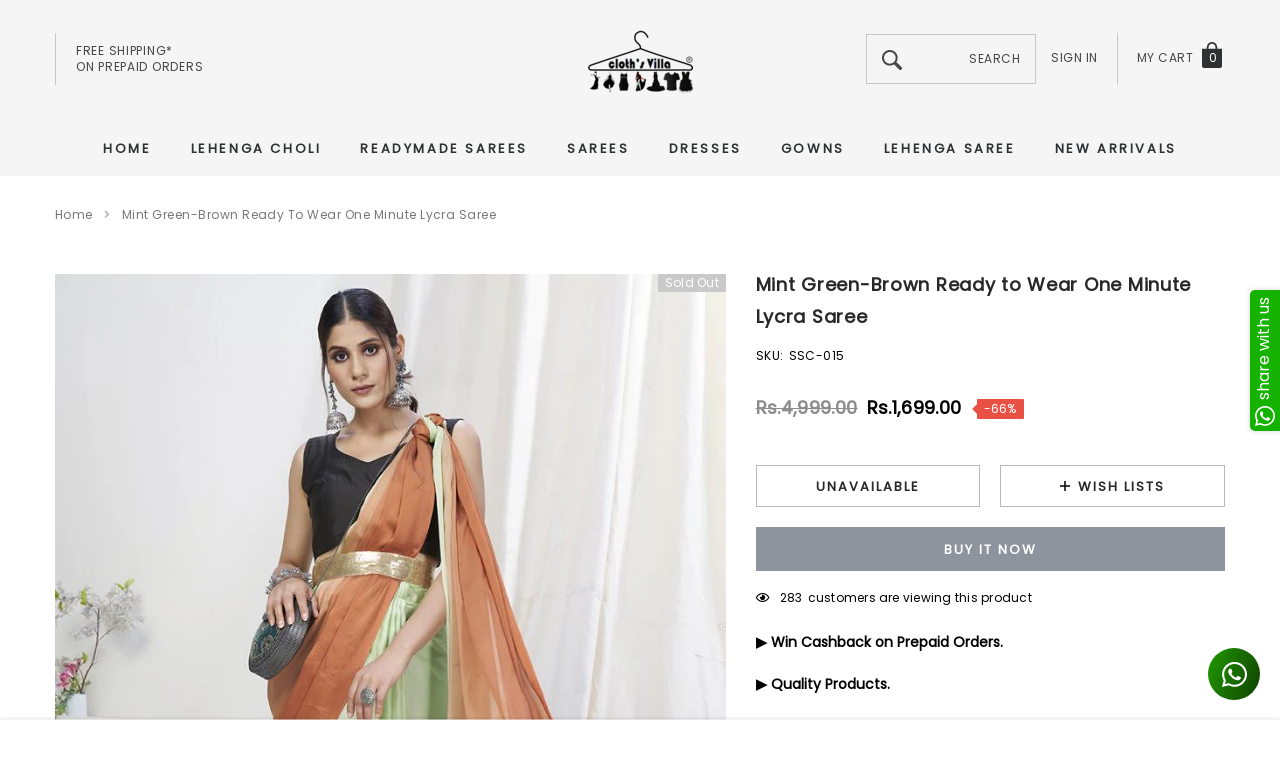

--- FILE ---
content_type: text/html; charset=utf-8
request_url: https://clothsvilla.com/products/mint-green-brown-ready-to-wear-one-minute-lycra-sa
body_size: 44667
content:
<!doctype html>
<html class="no-js" lang="en">
<head>
  


<script>
if (window.location.hostname === "clothsvillas.store") 
{
window.location = "https://clothsvilla.com";
}
</script>
  
<!-- Google tag (gtag.js) -->
<script async src="https://www.googletagmanager.com/gtag/js?id=G-KTJB24C5D1"></script>
<script>
  window.dataLayer = window.dataLayer || [];
  function gtag(){dataLayer.push(arguments);}
  gtag('js', new Date());

  gtag('config', 'G-KTJB24C5D1');
</script>

<!-- Google Tag Manager -->
<script>(function(w,d,s,l,i){w[l]=w[l]||[];w[l].push({'gtm.start':
new Date().getTime(),event:'gtm.js'});var f=d.getElementsByTagName(s)[0],
j=d.createElement(s),dl=l!='dataLayer'?'&l='+l:'';j.async=true;j.src=
'https://www.googletagmanager.com/gtm.js?id='+i+dl;f.parentNode.insertBefore(j,f);
})(window,document,'script','dataLayer','GTM-NX8942R');</script>
<!-- End Google Tag Manager -->  


    <meta charset="utf-8">
  	<meta name="viewport" content="width=device-width, initial-scale=1">
  	<meta name="robots" content="index,follow">
  	<link rel="apple-touch-icon" href="//clothsvilla.com/cdn/shop/t/33/assets/apple-touch-logo.png?v=97379466684479210851763201962">
  	<!--[if IE]><meta http-equiv='X-UA-Compatible' content='IE=edge,chrome=1'><![endif]-->
	<!--meta https-equiv="x-ua-compatible" content="ie=edge,chrome=1" /-->
    
    <!--[if IE]><meta https-equiv="x-ua-compatible" content="ie=edge" /><![endif]-->
    <meta name="theme-color" content="#f04723">
    <link rel="canonical" href="https://clothsvilla.com/products/mint-green-brown-ready-to-wear-one-minute-lycra-sa"><link rel="shortcut icon" href="//clothsvilla.com/cdn/shop/files/favicon-32x32.png?v=1613522580" type="image/png"><title>Mint Green-Brown Ready to Wear One Minute Lycra Saree </title>
  	<meta name="yandex-verification" content="6fc267b3de1dd4d6" />
	<script src="https://www.googleoptimize.com/optimize.js?id=OPT-5JGSWW9" defer></script>
  	
    <meta name="description" content="Mint Green-Brown Ready to Wear One Minute Lycra Saree, Buy Online Saree, Salwar Suit, Kurti, Palazzo, Sharara, Anarkali, Gown,Georgette Satin, Silk, Chiffon" />
	
    

    
        <meta property="og:type" content="product">
        <meta property="og:title" content="Mint Green-Brown Ready to Wear One Minute Lycra Saree">
        
        <meta property="og:image" content="https://clothsvilla.com/cdn/shop/products/Mint-Green-Brown-Ready-to-Wear2-1652950601_grande.jpg?v=1672317702">
        <meta property="og:image:secure_url" content="https://clothsvilla.com/cdn/shop/products/Mint-Green-Brown-Ready-to-Wear2-1652950601_grande.jpg?v=1672317702">
        
        <meta property="og:image" content="https://clothsvilla.com/cdn/shop/products/Mint-Green-Brown-Ready-to-Wear1-1652950601_grande.jpg?v=1672317702">
        <meta property="og:image:secure_url" content="https://clothsvilla.com/cdn/shop/products/Mint-Green-Brown-Ready-to-Wear1-1652950601_grande.jpg?v=1672317702">
        
        <meta property="og:image" content="https://clothsvilla.com/cdn/shop/products/Mint-Green-Brown-Ready-to-Wear3-1652950601_grande.jpg?v=1672317702">
        <meta property="og:image:secure_url" content="https://clothsvilla.com/cdn/shop/products/Mint-Green-Brown-Ready-to-Wear3-1652950601_grande.jpg?v=1672317702">
        
        <meta property="og:price:amount" content="1,699.00">
        <meta property="og:price:currency" content="INR">
    
    
        <meta property="og:description" content="Mint Green-Brown Ready to Wear One Minute Lycra Saree, Buy Online Saree, Salwar Suit, Kurti, Palazzo, Sharara, Anarkali, Gown,Georgette Satin, Silk, Chiffon">
    

    <meta property="og:url" content="https://clothsvilla.com/products/mint-green-brown-ready-to-wear-one-minute-lycra-sa">
    <meta property="og:site_name" content="ClothsVilla.com"> 
    <!-- /snippets/social-meta-tags.liquid -->




<meta property="og:site_name" content="ClothsVilla.com">
<meta property="og:url" content="https://clothsvilla.com/products/mint-green-brown-ready-to-wear-one-minute-lycra-sa">
<meta property="og:title" content="Mint Green-Brown Ready to Wear One Minute Lycra Saree">
<meta property="og:type" content="product">
<meta property="og:description" content="Mint Green-Brown Ready to Wear One Minute Lycra Saree, Buy Online Saree, Salwar Suit, Kurti, Palazzo, Sharara, Anarkali, Gown,Georgette Satin, Silk, Chiffon">

    <meta property="og:price:amount" content="1,699.00">
    <meta property="og:price:currency" content="INR">

<meta property="og:image" content="https://clothsvilla.com/cdn/shop/products/Mint-Green-Brown-Ready-to-Wear2-1652950601_1200x1200.jpg?v=1672317702"><meta property="og:image" content="https://clothsvilla.com/cdn/shop/products/Mint-Green-Brown-Ready-to-Wear1-1652950601_1200x1200.jpg?v=1672317702"><meta property="og:image" content="https://clothsvilla.com/cdn/shop/products/Mint-Green-Brown-Ready-to-Wear3-1652950601_1200x1200.jpg?v=1672317702">
<meta property="og:image:secure_url" content="https://clothsvilla.com/cdn/shop/products/Mint-Green-Brown-Ready-to-Wear2-1652950601_1200x1200.jpg?v=1672317702"><meta property="og:image:secure_url" content="https://clothsvilla.com/cdn/shop/products/Mint-Green-Brown-Ready-to-Wear1-1652950601_1200x1200.jpg?v=1672317702"><meta property="og:image:secure_url" content="https://clothsvilla.com/cdn/shop/products/Mint-Green-Brown-Ready-to-Wear3-1652950601_1200x1200.jpg?v=1672317702">


    <meta name="twitter:site" content="@clothsvilla">

<meta name="twitter:card" content="summary_large_image">
<meta name="twitter:title" content="Mint Green-Brown Ready to Wear One Minute Lycra Saree">
<meta name="twitter:description" content="Mint Green-Brown Ready to Wear One Minute Lycra Saree, Buy Online Saree, Salwar Suit, Kurti, Palazzo, Sharara, Anarkali, Gown,Georgette Satin, Silk, Chiffon">

    <style>
	
	    
	    @font-face { font-display: swap;
  font-family: Poppins;
  font-weight: 400;
  font-style: normal;
  src: url("//clothsvilla.com/cdn/fonts/poppins/poppins_n4.0ba78fa5af9b0e1a374041b3ceaadf0a43b41362.woff2") format("woff2"),
       url("//clothsvilla.com/cdn/fonts/poppins/poppins_n4.214741a72ff2596839fc9760ee7a770386cf16ca.woff") format("woff");
}

		
	

	
		
		@font-face { font-display: swap;
  font-family: "Work Sans";
  font-weight: 400;
  font-style: normal;
  src: url("//clothsvilla.com/cdn/fonts/work_sans/worksans_n4.b7973b3d07d0ace13de1b1bea9c45759cdbe12cf.woff2") format("woff2"),
       url("//clothsvilla.com/cdn/fonts/work_sans/worksans_n4.cf5ceb1e6d373a9505e637c1aff0a71d0959556d.woff") format("woff");
}

		
	

	
	  
	  @font-face { font-display: swap;
  font-family: Poppins;
  font-weight: 400;
  font-style: normal;
  src: url("//clothsvilla.com/cdn/fonts/poppins/poppins_n4.0ba78fa5af9b0e1a374041b3ceaadf0a43b41362.woff2") format("woff2"),
       url("//clothsvilla.com/cdn/fonts/poppins/poppins_n4.214741a72ff2596839fc9760ee7a770386cf16ca.woff") format("woff");
}

	  
	

	:root{

		--font_size: 12px;
		--font_size_plus1: 13px;
		--font_size_plus1_75: 13.75px;
		--font_size_plus2: 14px;
		--font_size_plus3: 15px;
		--font_size_plus4: 16px;
		--font_size_plus5: 17px;
		--font_size_plus6: 18px;
		--font_size_plus8: 20px;
		--font_size_plus10: 22px;
		--font_size_plus12: 24px;
		--font_size_plus18: 30px;
		--font_size_plus28: 40px;
		--font_size_minus1: 11px;
		--font_size_minus2: 10px;
		--font_size_minus3: 9px;
		--font_size_time1_15: 13.8px;
		--font_size_time0_88: 10.56px;
		--font_size_time0_58: 6.96px;
		--font_size_time0_54: 6.48px;
		--background_1: #ffffff;
		--color_1 : #000000;
		--border_1 : #787878;
		--background_2: #323232;
	    --color_2 : #fff;
	    --border_2 : #323232;
	    --background_3: #505050;
	    --color_3 : #fff;
		--border_3 : #505050;
		--sold_out_text : #fff;
		--bg_sold_out : #b6b6b6;
	    --color_url: #8c8c8c;
	    --color_url_hover:#ed4f2d;
	    --color_btn_primary: #f04723;
		--color_btn_primary_text: #ffffff;
		--color_btn_primary_hover: #cd2c19;
		--color_btn_secondary_hover: #5d6673;
		--color_btn_secondary_border_hover: #5d6673;
		--color_btn_secondary_text_hover: #ffffff;
		--font_stack_header: Poppins, "Arial", "sans-serif";
		--font_stack_body: Poppins, "Arial", "sans-serif";
		--font_stack_heading: "Work Sans", "Arial", "sans-serif";
		--color_body_bg: #ffffff;
	    --color_body_text:#000000;
	    --color_text_field_text:#787878;
	    --color_text_field: #fff;
	    --color_heading_text:#000000;
	    --color_heading_url:#4563b3;
	    --color_bg_alt: rgba(0, 0, 0, 0.05);
	    --opacity_image_overlay: 0.4;
	    --color_border_form: #cccfd6;
	    --color_border: #e8e9eb;
	    --svg_select_icon: url("cdn.shopify.com/s/files/1/1979/4335/t/12/assets/ico-select.svg");
	    --transition_drawer: all 0.45s cubic-bezier(0.29, 0.63, 0.44, 1);
	    --color_btn_close_gp:#ffffff;
	    --color_btn_bg_cookieMessage_hover:#ed4f2d;
	    --color_cookieMessage:#ffffff;
	    --color_btn_bg_cookieMessage:#8c8c8c;
	    --color_btn_cookieMessage:#fafafa;
	    --color_btn_cookieMessage_hover:#ffffff;
	    --color_notification2:#8c8c8c;
	    --color_bg_notification2:#ffffff;
	    --color_button_close:#787878;
	    --color_title_notification2: #323232;
	    --color_title_border:#a0a0a0;
	    --text_content_newsletter:#787878;
	    --background_newsletter:#fff;
	    --color_title_newsletter:#282828;
	    --color_product_button_text:#ffffff;
	    --color_product_button_border:#505050;
	    --color_product_button_bg:#505050;
	    --color_product_button_text_hover:#505050;
	    --color_product_button_border_hover:#505050;
	    --color_product_button_bg_hover:#ffffff;
	    --color_bg_header_mb:#f5f5f5;
	    --color_logo_mb:#2e3031;
	    --color_logo:#383e47;
	    --color_header_mb:#2e3031;
	    --color_item_cart:#fff;
	    --color_menu_lv1_mb:#282828;
	    --hover_color_mnu_lv1_mb:#787878;
	    --color_menu_lv2_mb:#282828;
	    --hover_color_mnu_lv2_mb: #787878;
	    --color_menu_lv3_mb:#282828;
	    --hover_color_mnu_lv3_mb:#787878;
	     /*--border_color_menu_mb; */
	    --color_section_bg_gray:#f5f5f5;
	    --color_section_border:#e2e4e8;
	    --color_dropdownmenu:#383e47;
	    --color_bg_announcement_bar:#2e3031;
	    --color_announcement_bar:#ffffff;
	    --color_bg_header_middle:#f5f5f5;
	    --color_bor_middle:#c8c8c8;
	    --color_header_middle:#464646;
	    --color_bg_cart_countPill:#2e3031;
	    --color_cart_countPill: #ffffff;
	    --color_bg_header_search: #323232;
	    --color_button_header:#ffffff;
	    --bg_menu:#f5f5f5;
	    --bg_dropdown_menu:#ffffff;
	    --font_size_mnu_lv1:13px;
	    --color_menu_lv1:#2e3031;
	    --hover_color_mnu_lv1:#282828;
	    --hover_color_mnu_lv1_modify:rgba(40, 40, 40, 0.85);
	    --font_size_mnu_lv2:12px;
	    --color_menu_lv2:#323232;
	    --hover_color_mnu_lv2:#8b714a;
	    --color_product_vendor:#8c8c8c;
	    --bg_lb_sale:#ed4f2d;
	    --color_lb_sale:#fff;
	    --bg_lb_new:#4fb7d0;
	    --color_lb_new:#fff;
	    --bg_lb_hot:#f4ab3c;
	    --color_lb_hot:#fff;
	    --color_bg_header_middle_2_hp:rgba(0,0,0,0);
	    --color_bg_header_middle_2:#ffffff;
	    --color_menu_lv3:#646464;
	    --font_size_mnu_lv3:12px;
	    --hover_color_mnu_lv3:#8b714a;
	    --background_footer_df:#fff;
	    --bor_footer_df:#ececec;
	    --footer_link_df_title:#272727;
	    --footer_link_df_text:#787878;
	    --footer_link_df_text_hover:#272727;
	    --border_bootom_br_nl:#808284;
	    --footer_link_df_title:#272727;
	    --back_footer_bt_df:#fae3ca;
	    --footer_bottom_color_df:#272727;
	    --footer_bottom_color_df_modify:rgba(39, 39, 39, 0.8);
	    --back_footer_bg:#f8f8f8;
	    --border_footer_col:#dadada;
	    --color_newsletter_input_border:#c8c8c8;
	    --newsletter_input_bg:#ffffff;
	    --color_newsletter_input:#a0a0a0;
	    --newsletter_button_bg:#323232;
	    --color_newsletter_button:#ffffff;
	    --footer_social:#323232;
	    --footer_social_border:#c9c9c9;
	    --color_product_price:#000000;
	    --color_product_review_empty:#dfdfe0;
	    --color_product_review:#f900d4;
	    --color_product_price_presale:#8c8c8c;
	    --color_product_price_sale:#000000;
	    --color_product_button_soldOut_text:#999999;
	    --color_product_button_soldOut_border:#f7f7f7;
	    --color_product_button_soldOut_bg:#f7f7f7;
	    --back_button_newsletter:#282828;
	    --color_button_newlet:#fff;
	    --color_bg_announcement_bar_2:#ffffff;
	    --color_announcement_bar_2:#44311c;
	    --color_text:#000000;
	    --background_count_item:#282828;
	    --color_count_item:#fff;
	    --color_footer_title:#323232;
	    --color_sale_badge_text:#ffffff;
	    --color_sale_badge_bg:#e95144;
	    --product_card_height_procent:100%;
	    --color_product_title:#000000;
	    --color_product_title_hover:#8b714a;
	    --color_btt:#000000;
	    --color_bg_btt:#ffffff;
	    --color_border_btt:#000000;
	    --color_bg_cookieMessage:#323232;
	    --color_bg_cookieMessage_modify:rgba(50, 50, 50, 0.9);
	    --color_text_hp:#fff;
	    --color_nav_2_hp:#000000;
	    --footer_policy_br:#c8c8c8;
	    --footer_policy_text:#323232;
	    --footer_link_title:#323232;
	    --back_footer_bt:#323232;
	    --footer_bottom_color:#e0e0e0;
	    --footer_link_br:#dadada;
	    --footer_link_text:#646464;
	    --color_badge_text:#ffffff;
	    --color_badge_bg:#2e3031;
	    --color_new_badge_text:#ffffff;
	    --color_new_badge_bg:#8b714a;
	    --color_bundle_badge_text:#ffffff;
	    --color_bundle_badge_bg:#505050;
	    --color_soldOut_badge_text:#ffffff;
	    --color_soldOut_badge_bg:#c9c9c9;
	    --color_bestSellers_badge_text:#ffffff;
	    --color_bestSellers_badge_bg:#ed6912;
	}
</style>
     <!-- fonts -->
    
    <!-- Styles -->
    <link href="//clothsvilla.com/cdn/shop/t/33/assets/vendor.min.css?v=53664513443844536331763201962" rel="stylesheet" type="text/css" media="all" />
<link href="//clothsvilla.com/cdn/shop/t/33/assets/theme-settings.css?v=18679442136996924621763201962" rel="stylesheet" type="text/css" media="all" />
<link href="//clothsvilla.com/cdn/shop/t/33/assets/theme.css?v=31783122689003568801763201962" rel="stylesheet" type="text/css" media="all" />






 <link href="//clothsvilla.com/cdn/shop/t/33/assets/template-product-style.css?v=69437920677356289071763201962" rel="stylesheet" type="text/css" media="all" />





    <!-- Scripts -->
    <script>
var theme = {
  breakpoints: {
    medium: 750,
    large: 990,
    widescreen: 1400
  },
  strings: {
    addToCart: "Add to cart",
    select_options: "Choose options",
    soldOut: "Sold out",
    unavailable: "Unavailable",
    pre_order: "Pre order",
    
    regularPrice: "Regular price",
    remove: "Remove",
    previous: "Prev",
    next: "Next",
    salePrice: "Sale price",
    sale: "Sale",
    showMore: "Read More",
    showLess: "Read Less",
    addressError: "Error looking up that address",
    addressNoResults: "No results for that address",
    addressQueryLimit: "You have exceeded the Google API usage limit. Consider upgrading to a \u003ca href=\"https:\/\/developers.google.com\/maps\/premium\/usage-limits\"\u003ePremium Plan\u003c\/a\u003e.",
    authError: "There was a problem authenticating your Google Maps account.",
    newWindow: "Opens in a new window.",
    external: "Opens external website.",
    newWindowExternal: "Opens external website in a new window.",
    removeLabel: "Remove",
    update: "Translation missing: en.cart.label.update",
    quantity: "Quantity",
    discountedTotal: "Translation missing: en.cart.label.discounted_total",
    regularTotal: "Translation missing: en.cart.label.regular_total",
    priceColumn: "Translation missing: en.cart.label.price_column",
    quantityMinimumMessage: "Quantity must be 1 or more",
    cartError: "Translation missing: en.cart.general.cart_error",
    removedItemMessage: "Removed \u003cspan class=\"cart__removed-product-details\"\u003e([quantity]) [link]\u003c\/span\u003e from your cart.",
    unitPrice: "Unit price",
    unitPriceSeparator: "per",
    oneCartCount: "1 item",
    otherCartCount: "[count] items",
    quantityLabel: "Quantity: [count]",
    in_stock: "In stock",
    OutOfStock: "Out of stock",
    cartErrorMaximum: "Maximum quantity: [quantity].",
    shippingMessage: "Only [price] away from Free Shipping",
    
    	priceFreeShipping: 7000,
    
    freeShipping: "You qualify for free shipping!",
    added_to_cart: "is added to your shopping cart.",

  },
  moneyFormat: "\u003cspan class=money\u003eRs.{{amount}}\u003c\/span\u003e",
  moneyFormatWithCurrency: "\u003cspan class=money\u003eRs.{{amount}}\u003c\/span\u003e"
}
window.shop_currency = "INR";
window.multi_lang = false;
window.show_multiple_currencies = false;
window.show_auto_currency = false;
window.enable_sidebar_multiple_choice = true;
window.money_format = "\u003cspan class=money\u003eRs.{{amount}}\u003c\/span\u003e";
window.label_sale = "number";
window.swatch_recently = "";
window.router = "";
window.option_ptoduct1 = "";
window.option_ptoduct2 = "size";
window.option_ptoduct3 = "product options";

var hl = {
      url: 'cloths-villa-com.myshopify.com',
      tid: '9691007',
      dom: 'clothsvilla.com',
      lic: '48d02febcab14796',
    };
document.documentElement.className = document.documentElement.className.replace('no-js', 'js');
</script>
 <script>window.performance && window.performance.mark && window.performance.mark('shopify.content_for_header.start');</script><meta name="facebook-domain-verification" content="kerm314aq5l7z3h77xnqhcsk9miy53">
<meta name="facebook-domain-verification" content="fjx5waw9sg3htfltfq7qoq1qw6g4u4">
<meta name="google-site-verification" content="WpvJrwM8C-1c1oN0yx9Nrpi-DckPgD_pg2W3MBy3TZ8">
<meta id="shopify-digital-wallet" name="shopify-digital-wallet" content="/19794335/digital_wallets/dialog">
<meta id="in-context-paypal-metadata" data-shop-id="19794335" data-venmo-supported="false" data-environment="production" data-locale="en_US" data-paypal-v4="true" data-currency="INR">
<link rel="alternate" type="application/json+oembed" href="https://clothsvilla.com/products/mint-green-brown-ready-to-wear-one-minute-lycra-sa.oembed">
<script async="async" src="/checkouts/internal/preloads.js?locale=en-IN"></script>
<script id="shopify-features" type="application/json">{"accessToken":"2ca2f006404a2b4224246284ba6a9286","betas":["rich-media-storefront-analytics"],"domain":"clothsvilla.com","predictiveSearch":true,"shopId":19794335,"locale":"en"}</script>
<script>var Shopify = Shopify || {};
Shopify.shop = "cloths-villa-com.myshopify.com";
Shopify.locale = "en";
Shopify.currency = {"active":"INR","rate":"1.0"};
Shopify.country = "IN";
Shopify.theme = {"name":"Jewel-1.0.2-sections-ready-15-11-2025-bs","id":143375138886,"schema_name":"Jewel","schema_version":"1.0.0","theme_store_id":null,"role":"main"};
Shopify.theme.handle = "null";
Shopify.theme.style = {"id":null,"handle":null};
Shopify.cdnHost = "clothsvilla.com/cdn";
Shopify.routes = Shopify.routes || {};
Shopify.routes.root = "/";</script>
<script type="module">!function(o){(o.Shopify=o.Shopify||{}).modules=!0}(window);</script>
<script>!function(o){function n(){var o=[];function n(){o.push(Array.prototype.slice.apply(arguments))}return n.q=o,n}var t=o.Shopify=o.Shopify||{};t.loadFeatures=n(),t.autoloadFeatures=n()}(window);</script>
<script id="shop-js-analytics" type="application/json">{"pageType":"product"}</script>
<script defer="defer" async type="module" src="//clothsvilla.com/cdn/shopifycloud/shop-js/modules/v2/client.init-shop-cart-sync_BT-GjEfc.en.esm.js"></script>
<script defer="defer" async type="module" src="//clothsvilla.com/cdn/shopifycloud/shop-js/modules/v2/chunk.common_D58fp_Oc.esm.js"></script>
<script defer="defer" async type="module" src="//clothsvilla.com/cdn/shopifycloud/shop-js/modules/v2/chunk.modal_xMitdFEc.esm.js"></script>
<script type="module">
  await import("//clothsvilla.com/cdn/shopifycloud/shop-js/modules/v2/client.init-shop-cart-sync_BT-GjEfc.en.esm.js");
await import("//clothsvilla.com/cdn/shopifycloud/shop-js/modules/v2/chunk.common_D58fp_Oc.esm.js");
await import("//clothsvilla.com/cdn/shopifycloud/shop-js/modules/v2/chunk.modal_xMitdFEc.esm.js");

  window.Shopify.SignInWithShop?.initShopCartSync?.({"fedCMEnabled":true,"windoidEnabled":true});

</script>
<script>(function() {
  var isLoaded = false;
  function asyncLoad() {
    if (isLoaded) return;
    isLoaded = true;
    var urls = ["https:\/\/appv2.sweethelp.io\/sweet-help.js?shop=cloths-villa-com.myshopify.com","https:\/\/intg.snapchat.com\/shopify\/shopify-scevent-init.js?id=c60d6030-fd73-4d25-bb72-b926395555f9\u0026shop=cloths-villa-com.myshopify.com"];
    for (var i = 0; i < urls.length; i++) {
      var s = document.createElement('script');
      s.type = 'text/javascript';
      s.async = true;
      s.src = urls[i];
      var x = document.getElementsByTagName('script')[0];
      x.parentNode.insertBefore(s, x);
    }
  };
  if(window.attachEvent) {
    window.attachEvent('onload', asyncLoad);
  } else {
    window.addEventListener('load', asyncLoad, false);
  }
})();</script>
<script id="__st">var __st={"a":19794335,"offset":19800,"reqid":"e75b9025-f53e-4f46-b90b-7c29f14765ff-1769036780","pageurl":"clothsvilla.com\/products\/mint-green-brown-ready-to-wear-one-minute-lycra-sa","u":"d8bb5d68858f","p":"product","rtyp":"product","rid":7079562117190};</script>
<script>window.ShopifyPaypalV4VisibilityTracking = true;</script>
<script id="captcha-bootstrap">!function(){'use strict';const t='contact',e='account',n='new_comment',o=[[t,t],['blogs',n],['comments',n],[t,'customer']],c=[[e,'customer_login'],[e,'guest_login'],[e,'recover_customer_password'],[e,'create_customer']],r=t=>t.map((([t,e])=>`form[action*='/${t}']:not([data-nocaptcha='true']) input[name='form_type'][value='${e}']`)).join(','),a=t=>()=>t?[...document.querySelectorAll(t)].map((t=>t.form)):[];function s(){const t=[...o],e=r(t);return a(e)}const i='password',u='form_key',d=['recaptcha-v3-token','g-recaptcha-response','h-captcha-response',i],f=()=>{try{return window.sessionStorage}catch{return}},m='__shopify_v',_=t=>t.elements[u];function p(t,e,n=!1){try{const o=window.sessionStorage,c=JSON.parse(o.getItem(e)),{data:r}=function(t){const{data:e,action:n}=t;return t[m]||n?{data:e,action:n}:{data:t,action:n}}(c);for(const[e,n]of Object.entries(r))t.elements[e]&&(t.elements[e].value=n);n&&o.removeItem(e)}catch(o){console.error('form repopulation failed',{error:o})}}const l='form_type',E='cptcha';function T(t){t.dataset[E]=!0}const w=window,h=w.document,L='Shopify',v='ce_forms',y='captcha';let A=!1;((t,e)=>{const n=(g='f06e6c50-85a8-45c8-87d0-21a2b65856fe',I='https://cdn.shopify.com/shopifycloud/storefront-forms-hcaptcha/ce_storefront_forms_captcha_hcaptcha.v1.5.2.iife.js',D={infoText:'Protected by hCaptcha',privacyText:'Privacy',termsText:'Terms'},(t,e,n)=>{const o=w[L][v],c=o.bindForm;if(c)return c(t,g,e,D).then(n);var r;o.q.push([[t,g,e,D],n]),r=I,A||(h.body.append(Object.assign(h.createElement('script'),{id:'captcha-provider',async:!0,src:r})),A=!0)});var g,I,D;w[L]=w[L]||{},w[L][v]=w[L][v]||{},w[L][v].q=[],w[L][y]=w[L][y]||{},w[L][y].protect=function(t,e){n(t,void 0,e),T(t)},Object.freeze(w[L][y]),function(t,e,n,w,h,L){const[v,y,A,g]=function(t,e,n){const i=e?o:[],u=t?c:[],d=[...i,...u],f=r(d),m=r(i),_=r(d.filter((([t,e])=>n.includes(e))));return[a(f),a(m),a(_),s()]}(w,h,L),I=t=>{const e=t.target;return e instanceof HTMLFormElement?e:e&&e.form},D=t=>v().includes(t);t.addEventListener('submit',(t=>{const e=I(t);if(!e)return;const n=D(e)&&!e.dataset.hcaptchaBound&&!e.dataset.recaptchaBound,o=_(e),c=g().includes(e)&&(!o||!o.value);(n||c)&&t.preventDefault(),c&&!n&&(function(t){try{if(!f())return;!function(t){const e=f();if(!e)return;const n=_(t);if(!n)return;const o=n.value;o&&e.removeItem(o)}(t);const e=Array.from(Array(32),(()=>Math.random().toString(36)[2])).join('');!function(t,e){_(t)||t.append(Object.assign(document.createElement('input'),{type:'hidden',name:u})),t.elements[u].value=e}(t,e),function(t,e){const n=f();if(!n)return;const o=[...t.querySelectorAll(`input[type='${i}']`)].map((({name:t})=>t)),c=[...d,...o],r={};for(const[a,s]of new FormData(t).entries())c.includes(a)||(r[a]=s);n.setItem(e,JSON.stringify({[m]:1,action:t.action,data:r}))}(t,e)}catch(e){console.error('failed to persist form',e)}}(e),e.submit())}));const S=(t,e)=>{t&&!t.dataset[E]&&(n(t,e.some((e=>e===t))),T(t))};for(const o of['focusin','change'])t.addEventListener(o,(t=>{const e=I(t);D(e)&&S(e,y())}));const B=e.get('form_key'),M=e.get(l),P=B&&M;t.addEventListener('DOMContentLoaded',(()=>{const t=y();if(P)for(const e of t)e.elements[l].value===M&&p(e,B);[...new Set([...A(),...v().filter((t=>'true'===t.dataset.shopifyCaptcha))])].forEach((e=>S(e,t)))}))}(h,new URLSearchParams(w.location.search),n,t,e,['guest_login'])})(!0,!0)}();</script>
<script integrity="sha256-4kQ18oKyAcykRKYeNunJcIwy7WH5gtpwJnB7kiuLZ1E=" data-source-attribution="shopify.loadfeatures" defer="defer" src="//clothsvilla.com/cdn/shopifycloud/storefront/assets/storefront/load_feature-a0a9edcb.js" crossorigin="anonymous"></script>
<script data-source-attribution="shopify.dynamic_checkout.dynamic.init">var Shopify=Shopify||{};Shopify.PaymentButton=Shopify.PaymentButton||{isStorefrontPortableWallets:!0,init:function(){window.Shopify.PaymentButton.init=function(){};var t=document.createElement("script");t.src="https://clothsvilla.com/cdn/shopifycloud/portable-wallets/latest/portable-wallets.en.js",t.type="module",document.head.appendChild(t)}};
</script>
<script data-source-attribution="shopify.dynamic_checkout.buyer_consent">
  function portableWalletsHideBuyerConsent(e){var t=document.getElementById("shopify-buyer-consent"),n=document.getElementById("shopify-subscription-policy-button");t&&n&&(t.classList.add("hidden"),t.setAttribute("aria-hidden","true"),n.removeEventListener("click",e))}function portableWalletsShowBuyerConsent(e){var t=document.getElementById("shopify-buyer-consent"),n=document.getElementById("shopify-subscription-policy-button");t&&n&&(t.classList.remove("hidden"),t.removeAttribute("aria-hidden"),n.addEventListener("click",e))}window.Shopify?.PaymentButton&&(window.Shopify.PaymentButton.hideBuyerConsent=portableWalletsHideBuyerConsent,window.Shopify.PaymentButton.showBuyerConsent=portableWalletsShowBuyerConsent);
</script>
<script>
  function portableWalletsCleanup(e){e&&e.src&&console.error("Failed to load portable wallets script "+e.src);var t=document.querySelectorAll("shopify-accelerated-checkout .shopify-payment-button__skeleton, shopify-accelerated-checkout-cart .wallet-cart-button__skeleton"),e=document.getElementById("shopify-buyer-consent");for(let e=0;e<t.length;e++)t[e].remove();e&&e.remove()}function portableWalletsNotLoadedAsModule(e){e instanceof ErrorEvent&&"string"==typeof e.message&&e.message.includes("import.meta")&&"string"==typeof e.filename&&e.filename.includes("portable-wallets")&&(window.removeEventListener("error",portableWalletsNotLoadedAsModule),window.Shopify.PaymentButton.failedToLoad=e,"loading"===document.readyState?document.addEventListener("DOMContentLoaded",window.Shopify.PaymentButton.init):window.Shopify.PaymentButton.init())}window.addEventListener("error",portableWalletsNotLoadedAsModule);
</script>

<script type="module" src="https://clothsvilla.com/cdn/shopifycloud/portable-wallets/latest/portable-wallets.en.js" onError="portableWalletsCleanup(this)" crossorigin="anonymous"></script>
<script nomodule>
  document.addEventListener("DOMContentLoaded", portableWalletsCleanup);
</script>

<script id='scb4127' type='text/javascript' async='' src='https://clothsvilla.com/cdn/shopifycloud/privacy-banner/storefront-banner.js'></script><link id="shopify-accelerated-checkout-styles" rel="stylesheet" media="screen" href="https://clothsvilla.com/cdn/shopifycloud/portable-wallets/latest/accelerated-checkout-backwards-compat.css" crossorigin="anonymous">
<style id="shopify-accelerated-checkout-cart">
        #shopify-buyer-consent {
  margin-top: 1em;
  display: inline-block;
  width: 100%;
}

#shopify-buyer-consent.hidden {
  display: none;
}

#shopify-subscription-policy-button {
  background: none;
  border: none;
  padding: 0;
  text-decoration: underline;
  font-size: inherit;
  cursor: pointer;
}

#shopify-subscription-policy-button::before {
  box-shadow: none;
}

      </style>

<script>window.performance && window.performance.mark && window.performance.mark('shopify.content_for_header.end');</script>
  	<!-- Clarity tracking code for https://clothsvilla.com/ -->
<script>
    (function(c,l,a,r,i,t,y){
        c[a]=c[a]||function(){(c[a].q=c[a].q||[]).push(arguments)};
        t=l.createElement(r);t.async=1;t.src="https://www.clarity.ms/tag/"+i+"?ref=bwt";
        y=l.getElementsByTagName(r)[0];y.parentNode.insertBefore(t,y);
    })(window, document, "clarity", "script", "adnunyb1m3");
</script>
  
  <script>

  if (!Array.prototype.find) {
    Object.defineProperty(Array.prototype, 'find', {
      value: function (predicate) {
        if (this == null) {
          throw TypeError('"this" is null or not defined');
        }

        var o = Object(this);

        var len = o.length >>> 0;

        if (typeof predicate !== 'function') {
          throw TypeError('predicate must be a function');
        }

        var thisArg = arguments[1];

        var k = 0;

        while (k < len) {
          var kValue = o[k];
          if (predicate.call(thisArg, kValue, k, o)) {
            return kValue;
          }
          k++;
        }

        return undefined;
      },
      configurable: true,
      writable: true
    });
  }

  if (typeof window.TranslationLab === 'undefined') {
    window.TranslationLab = {};
  }

  if (typeof TranslationLab.Helpers === 'undefined') {
    TranslationLab.Helpers = {};
  }

  TranslationLab.Helpers.getSavedLocale = function (langList) {
    var savedLocale = localStorage.getItem('translation-lab-lang');
    var sl = savedLocale ? langList.find(x => x.iso_code.toLowerCase() === savedLocale.toLowerCase()) : null;
    return sl ? sl.iso_code : null;
  }

  TranslationLab.Helpers.getBrowserLocale = function (langList) {
    var browserLocale = navigator.language;
    if (!browserLocale)
      return null;

    var localeParts = browserLocale.split('-');
    var bl = localeParts[0] ? langList.find(x => x.iso_code.toLowerCase().startsWith(localeParts[0])) : null;
    return bl ? bl.iso_code : null;
  }

  TranslationLab.Helpers.getRedirectLocale = function (languageList) {
    var savedLocale = TranslationLab.Helpers.getSavedLocale(languageList);
    var browserLocale = TranslationLab.Helpers.getBrowserLocale(languageList);
    var preferredLocale = null;

    if (savedLocale) {
      return savedLocale;
    }

    if (preferredLocale) {
      return preferredLocale;
    }

    if (browserLocale) {
      return browserLocale;
    }

    return null;
  }

  TranslationLab.Helpers.getRedirectLanguage = function (languageList) {
    var redirectLocale = TranslationLab.Helpers.getRedirectLocale(languageList)
    if (!redirectLocale)
      return null;

    return languageList.find(function (x) { return x.iso_code.toLowerCase() === redirectLocale.toLowerCase(); });
  }

  TranslationLab.Helpers.buildRedirectUrl = function (redirectLanguage, currentLocale, shopDomain, useInternationalDomains) {
    if (!redirectLanguage)
      return null;

    if (!currentLocale)
      return null;

    if (!shopDomain)
      return null;

    var redirectLocaleLower = redirectLanguage.iso_code.toLowerCase();
    var currentLocaleLower = currentLocale.toLowerCase();

    if (currentLocaleLower === redirectLocaleLower)
      return null;

    var pathnameWithLocale = window.location.pathname;
    var queryString = window.location.search || '';

    var currentLocaleRegEx = new RegExp('^\/' + currentLocaleLower, "ig");
    var pathname = pathnameWithLocale.replace(currentLocaleRegEx, '');

    if (useInternationalDomains)
      return 'https://' + redirectLanguage.domain + pathname + queryString;

    if (redirectLanguage.root_url === '/')
      return 'https://' + shopDomain + pathname + queryString;

    return 'https://' + shopDomain + redirectLanguage.root_url + pathname + queryString;
  }

  if (typeof TranslationLab.BrowserLanguageDetection === 'undefined') {
    TranslationLab.BrowserLanguageDetection = {};
  }

  TranslationLab.BrowserLanguageDetection.configure = function (currentLocale, shopDomain, useInternationalDomains, languageList) {

    if (window.Shopify && window.Shopify.designMode)
      return;

    var botPatterns = "(bot|Googlebot\/|Googlebot-Mobile|Googlebot-Image|Googlebot-News|Googlebot-Video|AdsBot-Google([^-]|$)|AdsBot-Google-Mobile|Feedfetcher-Google|Mediapartners-Google|APIs-Google|Page|Speed|Insights|Lighthouse|bingbot|Slurp|exabot|ia_archiver|YandexBot|YandexImages|YandexAccessibilityBot|YandexMobileBot|YandexMetrika|YandexTurbo|YandexImageResizer|YandexVideo|YandexAdNet|YandexBlogs|YandexCalendar|YandexDirect|YandexFavicons|YaDirectFetcher|YandexForDomain|YandexMarket|YandexMedia|YandexMobileScreenShotBot|YandexNews|YandexOntoDB|YandexPagechecker|YandexPartner|YandexRCA|YandexSearchShop|YandexSitelinks|YandexSpravBot|YandexTracker|YandexVertis|YandexVerticals|YandexWebmaster|YandexScreenshotBot|Baiduspider|facebookexternalhit|Sogou|DuckDuckBot|BUbiNG|crawler4j|S[eE][mM]rushBot|Google-Adwords-Instant|BingPreview\/|Bark[rR]owler|DuckDuckGo-Favicons-Bot|AppEngine-Google|Google Web Preview|acapbot|Baidu-YunGuanCe|Feedly|Feedspot|google-xrawler|Google-Structured-Data-Testing-Tool|Google-PhysicalWeb|Google Favicon|Google-Site-Verification|Gwene|SentiBot|FreshRSS)";
    var userAgentRegex = new RegExp(botPatterns, 'i');
    if (userAgentRegex.test(navigator.userAgent))
      return;

    var redirectLanguage = TranslationLab.Helpers.getRedirectLanguage(languageList);

    var redirectUrl = TranslationLab.Helpers.buildRedirectUrl(redirectLanguage, currentLocale, shopDomain, useInternationalDomains);

    if (redirectUrl) {
      window.location.assign(redirectUrl);
    }
  }

</script>

<script>
  (function () {

    var useInternationalDomains = false;

    var isDesignMode = window.Shopify && window.Shopify.designMode;

    var shopDomain = isDesignMode ? 'cloths-villa-com.myshopify.com' : 'clothsvilla.com';

    var currentLocale = 'en';

    var languageListJson = '[{\
"name": "English",\
"endonym_name": "English",\
"iso_code": "en",\
"primary": true,\
"flag": "//clothsvilla.com/cdn/shop/t/33/assets/en.png?v=69227",\
"domain": null,\
"root_url": "\/"\
}]';
    var languageList = JSON.parse(languageListJson);

    TranslationLab.BrowserLanguageDetection.configure(currentLocale, shopDomain, useInternationalDomains, languageList);

  })();
</script>
<!-- BEGIN app block: shopify://apps/instaindex/blocks/seo-tags/b4acb396-1232-4a24-bdc0-89d05041b7ff --><script type="application/ld+json" class="instaindex-json-schema-tag">
    {
      "@context": "https://schema.org",
      "@graph": [{
  "@type": "OnlineStore",
  "@id": "https://clothsvilla.com/#organization",
  "name": "ClothsVilla.com","url": ""}
,{
  "@type": "WebSite",
  "@id": "https://clothsvilla.com/#website",
  "url": "https://clothsvilla.com/",
  "name": "ClothsVilla.com",
  "publisher": {
    "@id": "https://clothsvilla.com/#organization"
  },
  "potentialAction": {
    "@type": "SearchAction",
    "target": "https://clothsvilla.com/search?q={search_term_string}",
    "query-input": "required name=search_term_string"
  },
  "inLanguage": "en"
}
,

{
  "@type": "ImageObject",
  "@id": "https://clothsvilla.com/products/mint-green-brown-ready-to-wear-one-minute-lycra-sa#primaryimage",
  "inLanguage": "en",
  "url": "https://clothsvilla.com/cdn/shop/products/Mint-Green-Brown-Ready-to-Wear2-1652950601.jpg?v=1672317702&width=2000",
  "contentUrl": "https://clothsvilla.com/cdn/shop/products/Mint-Green-Brown-Ready-to-Wear2-1652950601.jpg?v=1672317702&width=2000",
  "width": "768",
  "height": "1024",
  "caption": "Mint Green-Brown Ready to Wear One Minute Lycra Saree ClothsVilla"
}
,{
  "@type": "BreadcrumbList",
  "@id": "https://clothsvilla.com/products/mint-green-brown-ready-to-wear-one-minute-lycra-sa#breadcrumb",
  "itemListElement": [
    {
      "@type": "ListItem",
      "position": 1,
      "item": {
        "@id": "https://clothsvilla.com/",
        "name": "Home"
      }
    },{
          "@type": "ListItem",
          "position": 2,
          "item": {
            "@id": "https://clothsvilla.com/products/mint-green-brown-ready-to-wear-one-minute-lycra-sa",
            "name": "Mint Green-Brown Ready to Wear One Minute Lycra Saree"
          }
        }]
}
,
{
  "@type": "ItemPage",
  "@id": "https://clothsvilla.com/products/mint-green-brown-ready-to-wear-one-minute-lycra-sa#itempage",
  "url": "https://clothsvilla.com/products/mint-green-brown-ready-to-wear-one-minute-lycra-sa",
  "name": "Mint Green-Brown Ready to Wear One Minute Lycra Saree","description": "Mint Green-Brown Ready to Wear One Minute Lycra Saree, Buy Online Saree, Salwar Suit, Kurti, Palazzo, Sharara, Anarkali, Gown,Georgette Satin, Silk, Chiffon","datePublished": "2023-01-31T11:50:03.000+0530",
  "keywords": ["comfortable"
,"mint"
],"breadcrumb": {
    "@id": "https://clothsvilla.com/products/mint-green-brown-ready-to-wear-one-minute-lycra-sa#breadcrumb"
  },"primaryImageOfPage": {
    "@id": "https://clothsvilla.com/products/mint-green-brown-ready-to-wear-one-minute-lycra-sa#primaryimage"
  },
  "image": [
    {
      "@id": "https://clothsvilla.com/products/mint-green-brown-ready-to-wear-one-minute-lycra-sa#primaryimage"
    }
  ],"isPartOf": {
    "@id": "https://clothsvilla.com/#website"
  }
},{
  "@type": "Product",
  "@id": "https://clothsvilla.com/products/mint-green-brown-ready-to-wear-one-minute-lycra-sa#product",
  "mainEntityOfPage": {
    "@id": "https://clothsvilla.com/products/mint-green-brown-ready-to-wear-one-minute-lycra-sa#itempage"
  },
  "name": "Mint Green-Brown Ready to Wear One Minute Lycra Saree",
  "url": "https://clothsvilla.com/products/mint-green-brown-ready-to-wear-one-minute-lycra-sa",
  "description": "Mint Green-Brown Ready to Wear One Minute Lycra Saree, Buy Online Saree, Salwar Suit, Kurti, Palazzo, Sharara, Anarkali, Gown,Georgette Satin, Silk, Chiffon",
  "sku": "SSC-015",
  "brand": {
  "@type": "Brand",
  "name": "ClothsVilla"
},"image": [
    {
      "@id": "https://clothsvilla.com/products/mint-green-brown-ready-to-wear-one-minute-lycra-sa#primaryimage"
    }
  ],"offers": [
{
  "@type": "Offer",
  "name": "Mint Green-Brown Ready to Wear One Minute Lycra Saree","sku": "SSC-015","availability": "https://schema.org/OutOfStock","seller": {
    "@id": "https://clothsvilla.com/#organization"
  },"priceSpecification": [
    {
      "@type": "UnitPriceSpecification",
      "price": 1699.0,
      "priceCurrency": "INR"
    },
    {
      "@type": "UnitPriceSpecification",
      "priceType": "https://schema.org/StrikethroughPrice",
      "price": 4999.0,
      "priceCurrency": "INR"
    }
  ],"priceValidUntil": "2027-01-22T04:36:20+0530",
  "url": "https:\/\/clothsvilla.com\/products\/mint-green-brown-ready-to-wear-one-minute-lycra-sa",
  "checkoutPageURLTemplate": "https:\/\/clothsvilla.com\/cart\/add?id=40462441873478\u0026quantity=1"
}

]
}]
    }
  </script>


<!-- BEGIN app snippet: speculation-rules --><!-- END app snippet -->

<!-- END app block --><!-- BEGIN app block: shopify://apps/seowill-seoant-ai-seo/blocks/seoant-core/8e57283b-dcb0-4f7b-a947-fb5c57a0d59d -->
<!--SEOAnt Core By SEOAnt Teams, v0.1.6 START -->







    <!-- BEGIN app snippet: Product-JSON-LD --><script type="application/ld+json">
    [
        {}
        ,
        {
            "@context": "https://schema.org",
            "@type": "BreadcrumbList",
            "itemListElement": [
                {
                    "@type": "ListItem",
                    "position": 1,
                    "item": {
                        "@type": "Website",
                        "@id": "https://clothsvilla.com",
                        "name": "ClothsVilla.com home"
                    }
                },
                {
                    "@type": "ListItem",
                    "position": 2,
                    "item": {
                        "@type": "WebPage",
                        "@id": "https://clothsvilla.com/products/mint-green-brown-ready-to-wear-one-minute-lycra-sa",
                        "name": "Mint Green-Brown Ready to Wear One Minute Lycra Saree"
                    }
                }
            ]
        }
        ]
</script>

<!-- END app snippet -->


<!-- SON-LD generated By SEOAnt END -->



<!-- Start : SEOAnt BrokenLink Redirect --><!-- END : SEOAnt BrokenLink Redirect -->

<!-- Added By SEOAnt AMP. v0.0.1, START --><!-- Added By SEOAnt AMP END -->

<!-- Instant Page START --><!-- Instant Page END -->


<!-- Google search console START v1.0 --><!-- Google search console END v1.0 -->

<!-- Lazy Loading START --><!-- Lazy Loading END -->



<!-- Video Lazy START --><!-- Video Lazy END -->

<!--  SEOAnt Core End -->

<!-- END app block --><link href="https://monorail-edge.shopifysvc.com" rel="dns-prefetch">
<script>(function(){if ("sendBeacon" in navigator && "performance" in window) {try {var session_token_from_headers = performance.getEntriesByType('navigation')[0].serverTiming.find(x => x.name == '_s').description;} catch {var session_token_from_headers = undefined;}var session_cookie_matches = document.cookie.match(/_shopify_s=([^;]*)/);var session_token_from_cookie = session_cookie_matches && session_cookie_matches.length === 2 ? session_cookie_matches[1] : "";var session_token = session_token_from_headers || session_token_from_cookie || "";function handle_abandonment_event(e) {var entries = performance.getEntries().filter(function(entry) {return /monorail-edge.shopifysvc.com/.test(entry.name);});if (!window.abandonment_tracked && entries.length === 0) {window.abandonment_tracked = true;var currentMs = Date.now();var navigation_start = performance.timing.navigationStart;var payload = {shop_id: 19794335,url: window.location.href,navigation_start,duration: currentMs - navigation_start,session_token,page_type: "product"};window.navigator.sendBeacon("https://monorail-edge.shopifysvc.com/v1/produce", JSON.stringify({schema_id: "online_store_buyer_site_abandonment/1.1",payload: payload,metadata: {event_created_at_ms: currentMs,event_sent_at_ms: currentMs}}));}}window.addEventListener('pagehide', handle_abandonment_event);}}());</script>
<script id="web-pixels-manager-setup">(function e(e,d,r,n,o){if(void 0===o&&(o={}),!Boolean(null===(a=null===(i=window.Shopify)||void 0===i?void 0:i.analytics)||void 0===a?void 0:a.replayQueue)){var i,a;window.Shopify=window.Shopify||{};var t=window.Shopify;t.analytics=t.analytics||{};var s=t.analytics;s.replayQueue=[],s.publish=function(e,d,r){return s.replayQueue.push([e,d,r]),!0};try{self.performance.mark("wpm:start")}catch(e){}var l=function(){var e={modern:/Edge?\/(1{2}[4-9]|1[2-9]\d|[2-9]\d{2}|\d{4,})\.\d+(\.\d+|)|Firefox\/(1{2}[4-9]|1[2-9]\d|[2-9]\d{2}|\d{4,})\.\d+(\.\d+|)|Chrom(ium|e)\/(9{2}|\d{3,})\.\d+(\.\d+|)|(Maci|X1{2}).+ Version\/(15\.\d+|(1[6-9]|[2-9]\d|\d{3,})\.\d+)([,.]\d+|)( \(\w+\)|)( Mobile\/\w+|) Safari\/|Chrome.+OPR\/(9{2}|\d{3,})\.\d+\.\d+|(CPU[ +]OS|iPhone[ +]OS|CPU[ +]iPhone|CPU IPhone OS|CPU iPad OS)[ +]+(15[._]\d+|(1[6-9]|[2-9]\d|\d{3,})[._]\d+)([._]\d+|)|Android:?[ /-](13[3-9]|1[4-9]\d|[2-9]\d{2}|\d{4,})(\.\d+|)(\.\d+|)|Android.+Firefox\/(13[5-9]|1[4-9]\d|[2-9]\d{2}|\d{4,})\.\d+(\.\d+|)|Android.+Chrom(ium|e)\/(13[3-9]|1[4-9]\d|[2-9]\d{2}|\d{4,})\.\d+(\.\d+|)|SamsungBrowser\/([2-9]\d|\d{3,})\.\d+/,legacy:/Edge?\/(1[6-9]|[2-9]\d|\d{3,})\.\d+(\.\d+|)|Firefox\/(5[4-9]|[6-9]\d|\d{3,})\.\d+(\.\d+|)|Chrom(ium|e)\/(5[1-9]|[6-9]\d|\d{3,})\.\d+(\.\d+|)([\d.]+$|.*Safari\/(?![\d.]+ Edge\/[\d.]+$))|(Maci|X1{2}).+ Version\/(10\.\d+|(1[1-9]|[2-9]\d|\d{3,})\.\d+)([,.]\d+|)( \(\w+\)|)( Mobile\/\w+|) Safari\/|Chrome.+OPR\/(3[89]|[4-9]\d|\d{3,})\.\d+\.\d+|(CPU[ +]OS|iPhone[ +]OS|CPU[ +]iPhone|CPU IPhone OS|CPU iPad OS)[ +]+(10[._]\d+|(1[1-9]|[2-9]\d|\d{3,})[._]\d+)([._]\d+|)|Android:?[ /-](13[3-9]|1[4-9]\d|[2-9]\d{2}|\d{4,})(\.\d+|)(\.\d+|)|Mobile Safari.+OPR\/([89]\d|\d{3,})\.\d+\.\d+|Android.+Firefox\/(13[5-9]|1[4-9]\d|[2-9]\d{2}|\d{4,})\.\d+(\.\d+|)|Android.+Chrom(ium|e)\/(13[3-9]|1[4-9]\d|[2-9]\d{2}|\d{4,})\.\d+(\.\d+|)|Android.+(UC? ?Browser|UCWEB|U3)[ /]?(15\.([5-9]|\d{2,})|(1[6-9]|[2-9]\d|\d{3,})\.\d+)\.\d+|SamsungBrowser\/(5\.\d+|([6-9]|\d{2,})\.\d+)|Android.+MQ{2}Browser\/(14(\.(9|\d{2,})|)|(1[5-9]|[2-9]\d|\d{3,})(\.\d+|))(\.\d+|)|K[Aa][Ii]OS\/(3\.\d+|([4-9]|\d{2,})\.\d+)(\.\d+|)/},d=e.modern,r=e.legacy,n=navigator.userAgent;return n.match(d)?"modern":n.match(r)?"legacy":"unknown"}(),u="modern"===l?"modern":"legacy",c=(null!=n?n:{modern:"",legacy:""})[u],f=function(e){return[e.baseUrl,"/wpm","/b",e.hashVersion,"modern"===e.buildTarget?"m":"l",".js"].join("")}({baseUrl:d,hashVersion:r,buildTarget:u}),m=function(e){var d=e.version,r=e.bundleTarget,n=e.surface,o=e.pageUrl,i=e.monorailEndpoint;return{emit:function(e){var a=e.status,t=e.errorMsg,s=(new Date).getTime(),l=JSON.stringify({metadata:{event_sent_at_ms:s},events:[{schema_id:"web_pixels_manager_load/3.1",payload:{version:d,bundle_target:r,page_url:o,status:a,surface:n,error_msg:t},metadata:{event_created_at_ms:s}}]});if(!i)return console&&console.warn&&console.warn("[Web Pixels Manager] No Monorail endpoint provided, skipping logging."),!1;try{return self.navigator.sendBeacon.bind(self.navigator)(i,l)}catch(e){}var u=new XMLHttpRequest;try{return u.open("POST",i,!0),u.setRequestHeader("Content-Type","text/plain"),u.send(l),!0}catch(e){return console&&console.warn&&console.warn("[Web Pixels Manager] Got an unhandled error while logging to Monorail."),!1}}}}({version:r,bundleTarget:l,surface:e.surface,pageUrl:self.location.href,monorailEndpoint:e.monorailEndpoint});try{o.browserTarget=l,function(e){var d=e.src,r=e.async,n=void 0===r||r,o=e.onload,i=e.onerror,a=e.sri,t=e.scriptDataAttributes,s=void 0===t?{}:t,l=document.createElement("script"),u=document.querySelector("head"),c=document.querySelector("body");if(l.async=n,l.src=d,a&&(l.integrity=a,l.crossOrigin="anonymous"),s)for(var f in s)if(Object.prototype.hasOwnProperty.call(s,f))try{l.dataset[f]=s[f]}catch(e){}if(o&&l.addEventListener("load",o),i&&l.addEventListener("error",i),u)u.appendChild(l);else{if(!c)throw new Error("Did not find a head or body element to append the script");c.appendChild(l)}}({src:f,async:!0,onload:function(){if(!function(){var e,d;return Boolean(null===(d=null===(e=window.Shopify)||void 0===e?void 0:e.analytics)||void 0===d?void 0:d.initialized)}()){var d=window.webPixelsManager.init(e)||void 0;if(d){var r=window.Shopify.analytics;r.replayQueue.forEach((function(e){var r=e[0],n=e[1],o=e[2];d.publishCustomEvent(r,n,o)})),r.replayQueue=[],r.publish=d.publishCustomEvent,r.visitor=d.visitor,r.initialized=!0}}},onerror:function(){return m.emit({status:"failed",errorMsg:"".concat(f," has failed to load")})},sri:function(e){var d=/^sha384-[A-Za-z0-9+/=]+$/;return"string"==typeof e&&d.test(e)}(c)?c:"",scriptDataAttributes:o}),m.emit({status:"loading"})}catch(e){m.emit({status:"failed",errorMsg:(null==e?void 0:e.message)||"Unknown error"})}}})({shopId: 19794335,storefrontBaseUrl: "https://clothsvilla.com",extensionsBaseUrl: "https://extensions.shopifycdn.com/cdn/shopifycloud/web-pixels-manager",monorailEndpoint: "https://monorail-edge.shopifysvc.com/unstable/produce_batch",surface: "storefront-renderer",enabledBetaFlags: ["2dca8a86"],webPixelsConfigList: [{"id":"402391110","configuration":"{\"config\":\"{\\\"google_tag_ids\\\":[\\\"G-KTJB24C5D1\\\",\\\"GT-K5MMB9N\\\"],\\\"target_country\\\":\\\"IN\\\",\\\"gtag_events\\\":[{\\\"type\\\":\\\"search\\\",\\\"action_label\\\":[\\\"G-WH7177JHEL\\\",\\\"AW-1015349330\\\/gBV0CNr75fQCENKAlOQD\\\",\\\"G-KTJB24C5D1\\\",\\\"G-CZNY9F9DC4\\\",\\\"AW-1015349330\\\"]},{\\\"type\\\":\\\"begin_checkout\\\",\\\"action_label\\\":[\\\"G-WH7177JHEL\\\",\\\"AW-1015349330\\\/LZgxCN_65fQCENKAlOQD\\\",\\\"G-KTJB24C5D1\\\",\\\"G-CZNY9F9DC4\\\",\\\"AW-1015349330\\\"]},{\\\"type\\\":\\\"view_item\\\",\\\"action_label\\\":[\\\"G-WH7177JHEL\\\",\\\"AW-1015349330\\\/hqMyCNn65fQCENKAlOQD\\\",\\\"MC-G68SH1JJYH\\\",\\\"G-KTJB24C5D1\\\",\\\"G-CZNY9F9DC4\\\",\\\"AW-1015349330\\\"]},{\\\"type\\\":\\\"purchase\\\",\\\"action_label\\\":[\\\"G-WH7177JHEL\\\",\\\"AW-1015349330\\\/OFIpCNb65fQCENKAlOQD\\\",\\\"MC-G68SH1JJYH\\\",\\\"G-KTJB24C5D1\\\",\\\"G-CZNY9F9DC4\\\",\\\"AW-1015349330\\\"]},{\\\"type\\\":\\\"page_view\\\",\\\"action_label\\\":[\\\"G-WH7177JHEL\\\",\\\"AW-1015349330\\\/3qEVCNP65fQCENKAlOQD\\\",\\\"MC-G68SH1JJYH\\\",\\\"G-KTJB24C5D1\\\",\\\"G-CZNY9F9DC4\\\",\\\"AW-1015349330\\\"]},{\\\"type\\\":\\\"add_payment_info\\\",\\\"action_label\\\":[\\\"G-WH7177JHEL\\\",\\\"AW-1015349330\\\/ZU_rCN375fQCENKAlOQD\\\",\\\"G-KTJB24C5D1\\\",\\\"G-CZNY9F9DC4\\\",\\\"AW-1015349330\\\"]},{\\\"type\\\":\\\"add_to_cart\\\",\\\"action_label\\\":[\\\"G-WH7177JHEL\\\",\\\"AW-1015349330\\\/WRXNCNz65fQCENKAlOQD\\\",\\\"G-KTJB24C5D1\\\",\\\"G-CZNY9F9DC4\\\",\\\"AW-1015349330\\\"]}],\\\"enable_monitoring_mode\\\":false}\"}","eventPayloadVersion":"v1","runtimeContext":"OPEN","scriptVersion":"b2a88bafab3e21179ed38636efcd8a93","type":"APP","apiClientId":1780363,"privacyPurposes":[],"dataSharingAdjustments":{"protectedCustomerApprovalScopes":["read_customer_address","read_customer_email","read_customer_name","read_customer_personal_data","read_customer_phone"]}},{"id":"160464966","configuration":"{\"pixel_id\":\"869232723705159\",\"pixel_type\":\"facebook_pixel\",\"metaapp_system_user_token\":\"-\"}","eventPayloadVersion":"v1","runtimeContext":"OPEN","scriptVersion":"ca16bc87fe92b6042fbaa3acc2fbdaa6","type":"APP","apiClientId":2329312,"privacyPurposes":["ANALYTICS","MARKETING","SALE_OF_DATA"],"dataSharingAdjustments":{"protectedCustomerApprovalScopes":["read_customer_address","read_customer_email","read_customer_name","read_customer_personal_data","read_customer_phone"]}},{"id":"2162758","configuration":"{\"pixelId\":\"c60d6030-fd73-4d25-bb72-b926395555f9\"}","eventPayloadVersion":"v1","runtimeContext":"STRICT","scriptVersion":"c119f01612c13b62ab52809eb08154bb","type":"APP","apiClientId":2556259,"privacyPurposes":["ANALYTICS","MARKETING","SALE_OF_DATA"],"dataSharingAdjustments":{"protectedCustomerApprovalScopes":["read_customer_address","read_customer_email","read_customer_name","read_customer_personal_data","read_customer_phone"]}},{"id":"shopify-app-pixel","configuration":"{}","eventPayloadVersion":"v1","runtimeContext":"STRICT","scriptVersion":"0450","apiClientId":"shopify-pixel","type":"APP","privacyPurposes":["ANALYTICS","MARKETING"]},{"id":"shopify-custom-pixel","eventPayloadVersion":"v1","runtimeContext":"LAX","scriptVersion":"0450","apiClientId":"shopify-pixel","type":"CUSTOM","privacyPurposes":["ANALYTICS","MARKETING"]}],isMerchantRequest: false,initData: {"shop":{"name":"ClothsVilla.com","paymentSettings":{"currencyCode":"INR"},"myshopifyDomain":"cloths-villa-com.myshopify.com","countryCode":"IN","storefrontUrl":"https:\/\/clothsvilla.com"},"customer":null,"cart":null,"checkout":null,"productVariants":[{"price":{"amount":1699.0,"currencyCode":"INR"},"product":{"title":"Mint Green-Brown Ready to Wear One Minute Lycra Saree","vendor":"ClothsVilla","id":"7079562117190","untranslatedTitle":"Mint Green-Brown Ready to Wear One Minute Lycra Saree","url":"\/products\/mint-green-brown-ready-to-wear-one-minute-lycra-sa","type":""},"id":"40462441873478","image":{"src":"\/\/clothsvilla.com\/cdn\/shop\/products\/Mint-Green-Brown-Ready-to-Wear2-1652950601.jpg?v=1672317702"},"sku":"SSC-015","title":"Default Title","untranslatedTitle":"Default Title"}],"purchasingCompany":null},},"https://clothsvilla.com/cdn","fcfee988w5aeb613cpc8e4bc33m6693e112",{"modern":"","legacy":""},{"shopId":"19794335","storefrontBaseUrl":"https:\/\/clothsvilla.com","extensionBaseUrl":"https:\/\/extensions.shopifycdn.com\/cdn\/shopifycloud\/web-pixels-manager","surface":"storefront-renderer","enabledBetaFlags":"[\"2dca8a86\"]","isMerchantRequest":"false","hashVersion":"fcfee988w5aeb613cpc8e4bc33m6693e112","publish":"custom","events":"[[\"page_viewed\",{}],[\"product_viewed\",{\"productVariant\":{\"price\":{\"amount\":1699.0,\"currencyCode\":\"INR\"},\"product\":{\"title\":\"Mint Green-Brown Ready to Wear One Minute Lycra Saree\",\"vendor\":\"ClothsVilla\",\"id\":\"7079562117190\",\"untranslatedTitle\":\"Mint Green-Brown Ready to Wear One Minute Lycra Saree\",\"url\":\"\/products\/mint-green-brown-ready-to-wear-one-minute-lycra-sa\",\"type\":\"\"},\"id\":\"40462441873478\",\"image\":{\"src\":\"\/\/clothsvilla.com\/cdn\/shop\/products\/Mint-Green-Brown-Ready-to-Wear2-1652950601.jpg?v=1672317702\"},\"sku\":\"SSC-015\",\"title\":\"Default Title\",\"untranslatedTitle\":\"Default Title\"}}]]"});</script><script>
  window.ShopifyAnalytics = window.ShopifyAnalytics || {};
  window.ShopifyAnalytics.meta = window.ShopifyAnalytics.meta || {};
  window.ShopifyAnalytics.meta.currency = 'INR';
  var meta = {"product":{"id":7079562117190,"gid":"gid:\/\/shopify\/Product\/7079562117190","vendor":"ClothsVilla","type":"","handle":"mint-green-brown-ready-to-wear-one-minute-lycra-sa","variants":[{"id":40462441873478,"price":169900,"name":"Mint Green-Brown Ready to Wear One Minute Lycra Saree","public_title":null,"sku":"SSC-015"}],"remote":false},"page":{"pageType":"product","resourceType":"product","resourceId":7079562117190,"requestId":"e75b9025-f53e-4f46-b90b-7c29f14765ff-1769036780"}};
  for (var attr in meta) {
    window.ShopifyAnalytics.meta[attr] = meta[attr];
  }
</script>
<script class="analytics">
  (function () {
    var customDocumentWrite = function(content) {
      var jquery = null;

      if (window.jQuery) {
        jquery = window.jQuery;
      } else if (window.Checkout && window.Checkout.$) {
        jquery = window.Checkout.$;
      }

      if (jquery) {
        jquery('body').append(content);
      }
    };

    var hasLoggedConversion = function(token) {
      if (token) {
        return document.cookie.indexOf('loggedConversion=' + token) !== -1;
      }
      return false;
    }

    var setCookieIfConversion = function(token) {
      if (token) {
        var twoMonthsFromNow = new Date(Date.now());
        twoMonthsFromNow.setMonth(twoMonthsFromNow.getMonth() + 2);

        document.cookie = 'loggedConversion=' + token + '; expires=' + twoMonthsFromNow;
      }
    }

    var trekkie = window.ShopifyAnalytics.lib = window.trekkie = window.trekkie || [];
    if (trekkie.integrations) {
      return;
    }
    trekkie.methods = [
      'identify',
      'page',
      'ready',
      'track',
      'trackForm',
      'trackLink'
    ];
    trekkie.factory = function(method) {
      return function() {
        var args = Array.prototype.slice.call(arguments);
        args.unshift(method);
        trekkie.push(args);
        return trekkie;
      };
    };
    for (var i = 0; i < trekkie.methods.length; i++) {
      var key = trekkie.methods[i];
      trekkie[key] = trekkie.factory(key);
    }
    trekkie.load = function(config) {
      trekkie.config = config || {};
      trekkie.config.initialDocumentCookie = document.cookie;
      var first = document.getElementsByTagName('script')[0];
      var script = document.createElement('script');
      script.type = 'text/javascript';
      script.onerror = function(e) {
        var scriptFallback = document.createElement('script');
        scriptFallback.type = 'text/javascript';
        scriptFallback.onerror = function(error) {
                var Monorail = {
      produce: function produce(monorailDomain, schemaId, payload) {
        var currentMs = new Date().getTime();
        var event = {
          schema_id: schemaId,
          payload: payload,
          metadata: {
            event_created_at_ms: currentMs,
            event_sent_at_ms: currentMs
          }
        };
        return Monorail.sendRequest("https://" + monorailDomain + "/v1/produce", JSON.stringify(event));
      },
      sendRequest: function sendRequest(endpointUrl, payload) {
        // Try the sendBeacon API
        if (window && window.navigator && typeof window.navigator.sendBeacon === 'function' && typeof window.Blob === 'function' && !Monorail.isIos12()) {
          var blobData = new window.Blob([payload], {
            type: 'text/plain'
          });

          if (window.navigator.sendBeacon(endpointUrl, blobData)) {
            return true;
          } // sendBeacon was not successful

        } // XHR beacon

        var xhr = new XMLHttpRequest();

        try {
          xhr.open('POST', endpointUrl);
          xhr.setRequestHeader('Content-Type', 'text/plain');
          xhr.send(payload);
        } catch (e) {
          console.log(e);
        }

        return false;
      },
      isIos12: function isIos12() {
        return window.navigator.userAgent.lastIndexOf('iPhone; CPU iPhone OS 12_') !== -1 || window.navigator.userAgent.lastIndexOf('iPad; CPU OS 12_') !== -1;
      }
    };
    Monorail.produce('monorail-edge.shopifysvc.com',
      'trekkie_storefront_load_errors/1.1',
      {shop_id: 19794335,
      theme_id: 143375138886,
      app_name: "storefront",
      context_url: window.location.href,
      source_url: "//clothsvilla.com/cdn/s/trekkie.storefront.9615f8e10e499e09ff0451d383e936edfcfbbf47.min.js"});

        };
        scriptFallback.async = true;
        scriptFallback.src = '//clothsvilla.com/cdn/s/trekkie.storefront.9615f8e10e499e09ff0451d383e936edfcfbbf47.min.js';
        first.parentNode.insertBefore(scriptFallback, first);
      };
      script.async = true;
      script.src = '//clothsvilla.com/cdn/s/trekkie.storefront.9615f8e10e499e09ff0451d383e936edfcfbbf47.min.js';
      first.parentNode.insertBefore(script, first);
    };
    trekkie.load(
      {"Trekkie":{"appName":"storefront","development":false,"defaultAttributes":{"shopId":19794335,"isMerchantRequest":null,"themeId":143375138886,"themeCityHash":"18442356076690152666","contentLanguage":"en","currency":"INR","eventMetadataId":"8373000a-65ec-4d51-b639-a3d36e3bfccd"},"isServerSideCookieWritingEnabled":true,"monorailRegion":"shop_domain","enabledBetaFlags":["65f19447"]},"Session Attribution":{},"S2S":{"facebookCapiEnabled":true,"source":"trekkie-storefront-renderer","apiClientId":580111}}
    );

    var loaded = false;
    trekkie.ready(function() {
      if (loaded) return;
      loaded = true;

      window.ShopifyAnalytics.lib = window.trekkie;

      var originalDocumentWrite = document.write;
      document.write = customDocumentWrite;
      try { window.ShopifyAnalytics.merchantGoogleAnalytics.call(this); } catch(error) {};
      document.write = originalDocumentWrite;

      window.ShopifyAnalytics.lib.page(null,{"pageType":"product","resourceType":"product","resourceId":7079562117190,"requestId":"e75b9025-f53e-4f46-b90b-7c29f14765ff-1769036780","shopifyEmitted":true});

      var match = window.location.pathname.match(/checkouts\/(.+)\/(thank_you|post_purchase)/)
      var token = match? match[1]: undefined;
      if (!hasLoggedConversion(token)) {
        setCookieIfConversion(token);
        window.ShopifyAnalytics.lib.track("Viewed Product",{"currency":"INR","variantId":40462441873478,"productId":7079562117190,"productGid":"gid:\/\/shopify\/Product\/7079562117190","name":"Mint Green-Brown Ready to Wear One Minute Lycra Saree","price":"1699.00","sku":"SSC-015","brand":"ClothsVilla","variant":null,"category":"","nonInteraction":true,"remote":false},undefined,undefined,{"shopifyEmitted":true});
      window.ShopifyAnalytics.lib.track("monorail:\/\/trekkie_storefront_viewed_product\/1.1",{"currency":"INR","variantId":40462441873478,"productId":7079562117190,"productGid":"gid:\/\/shopify\/Product\/7079562117190","name":"Mint Green-Brown Ready to Wear One Minute Lycra Saree","price":"1699.00","sku":"SSC-015","brand":"ClothsVilla","variant":null,"category":"","nonInteraction":true,"remote":false,"referer":"https:\/\/clothsvilla.com\/products\/mint-green-brown-ready-to-wear-one-minute-lycra-sa"});
      }
    });


        var eventsListenerScript = document.createElement('script');
        eventsListenerScript.async = true;
        eventsListenerScript.src = "//clothsvilla.com/cdn/shopifycloud/storefront/assets/shop_events_listener-3da45d37.js";
        document.getElementsByTagName('head')[0].appendChild(eventsListenerScript);

})();</script>
  <script>
  if (!window.ga || (window.ga && typeof window.ga !== 'function')) {
    window.ga = function ga() {
      (window.ga.q = window.ga.q || []).push(arguments);
      if (window.Shopify && window.Shopify.analytics && typeof window.Shopify.analytics.publish === 'function') {
        window.Shopify.analytics.publish("ga_stub_called", {}, {sendTo: "google_osp_migration"});
      }
      console.error("Shopify's Google Analytics stub called with:", Array.from(arguments), "\nSee https://help.shopify.com/manual/promoting-marketing/pixels/pixel-migration#google for more information.");
    };
    if (window.Shopify && window.Shopify.analytics && typeof window.Shopify.analytics.publish === 'function') {
      window.Shopify.analytics.publish("ga_stub_initialized", {}, {sendTo: "google_osp_migration"});
    }
  }
</script>
<script
  defer
  src="https://clothsvilla.com/cdn/shopifycloud/perf-kit/shopify-perf-kit-3.0.4.min.js"
  data-application="storefront-renderer"
  data-shop-id="19794335"
  data-render-region="gcp-us-central1"
  data-page-type="product"
  data-theme-instance-id="143375138886"
  data-theme-name="Jewel"
  data-theme-version="1.0.0"
  data-monorail-region="shop_domain"
  data-resource-timing-sampling-rate="10"
  data-shs="true"
  data-shs-beacon="true"
  data-shs-export-with-fetch="true"
  data-shs-logs-sample-rate="1"
  data-shs-beacon-endpoint="https://clothsvilla.com/api/collect"
></script>
</head>
    

<body class="template-product body-default ">
<!-- Google Tag Manager (noscript) -->
<!-- Google Tag Manager (noscript) -->
<noscript><iframe src="https://www.googletagmanager.com/ns.html?id=GTM-NX8942R"
height="0" width="0" style="display:none;visibility:hidden"></iframe></noscript>
<!-- End Google Tag Manager (noscript) -->
  



<script type="application/ld+json">
        {
            "@context": "http://schema.org",
            "@type": "WebSite",
            "url": "https://clothsvilla.com",
            "potentialAction": {
                "@type": "SearchAction",
                "target": {
                    "@type": "EntryPoint",
                    "urlTemplate": "https://clothsvilla.com/search?q={query}"
                },
                "query-input": "required name=query"
                }
        }
</script>
<script type="application/ld+json">
{
  "@context": "https://schema.org",
  "@type": "ClothingStore",
  "name": "Clothsvilla",
  "image": "https://cdn.shopify.com/s/files/1/1979/4335/files/ClothsVilla_Logo_Desktop.png",
  "logo" : "https://cdn.shopify.com/s/files/1/1979/4335/files/ClothsVilla_Logo_Desktop.png",
  "@id": "https://clothsvilla.com",
  "url": "https://clothsvilla.com",
  "telephone": "+91-9726585652",
  "address": {
    "@type": "PostalAddress",
    "streetAddress": "B-90, Shantiniketan Society - Kamal Park, Kapodara",
    "addressLocality": "Surat",
    "postalCode": "395006",
    "addressCountry": "IN"
  },
  "geo": {
    "@type": "GeoCoordinates",
    "latitude": 21.2159743,
    "longitude": 72.8711172
  },
  "openingHoursSpecification": {
    "@type": "OpeningHoursSpecification",
    "dayOfWeek": [
      "Monday",
      "Tuesday",
      "Wednesday",
      "Thursday",
      "Friday",
      "Saturday",
      "Sunday"
    ],
    "opens": "00:00",
    "closes": "23:59"
  },
  "priceRange" : "$010 - $500",
  "sameAs": [
    "https://www.facebook.com/clothsvilla",
    "https://twitter.com/clothsvilla",
    "https://www.instagram.com/clothsvilla_com",
    "https://www.instagram.com/bollywood.shop",
    "https://www.youtube.com/channel/UCEM6pabULBvC07mY5AiQDjw",
    "https://www.linkedin.com/company/clothsvilla",
    "https://in.pinterest.com/dsgoyani",
    "https://in.pinterest.com/clothsvilla1",
    "https://in.pinterest.com/clothsvilla",
    "https://clothsvilla.com",
    "https://clothsvilla-blog.tumblr.com/"
  ] 
}
</script>

    <script type="application/ld+json">
        {
            "@context": "http://schema.org/",
            "@type": "product",
            "name": "Mint Green-Brown Ready to Wear One Minute Lycra Saree",
            "url": "https://clothsvilla.com/products/mint-green-brown-ready-to-wear-one-minute-lycra-sa",
            
                "sku": "SSC-015",
            
            
            
            
            "productID": "7079562117190",
            "brand": {
                "@type": "Brand",
                "name": "ClothsVilla"
            },
            "description": "Mint Green-Brown Ready to Wear One Minute Lycra Saree
This is a beautiful and versatile saree that combines the freshness of mint green with the warmth of brown. The Lycra material makes it comfortable to wear and easy to drape, while the ready-to-wear design means you can have it on in just one minute. Perfect for any occasion!




Product Name

Mint Green-Brown Ready to Wear One Minute Lycra Saree



Product Description


A Saree Is A Traditional Indian Garment That Is Worn By Women. It Consists Of A Long Piece Of Cloth Wrapped Around The Body Several Times And Tied Up On One Side. Mauve Colored Pre Stitched Saree Is Available In Lycra Base With Digital Work Or Paired It With A Contrast Blouse In Black Color




Brand


Clothsvilla




Package Details


1 Saree




Saree Details






Fabric Of Saree


Lycra




Saree Color


Multicolor




Blouse Details






Blouse Color


Black




Blouse Work


Plain




Fabric Of Blouse


Taffeta




Blouse Available


Yes




Blouse Size


100




Blouse As Per Image


Yes




Petticoat Details






Petticoat Available


No




Other Details






Work


Printed




Type


Silk Sarees 




Length


5.5




 ",
            "image": "https://clothsvilla.com/cdn/shop/products/Mint-Green-Brown-Ready-to-Wear2-1652950601_grande.jpg?v=1672317702",
            
                
                "offers": 
                
                    {
                        "@type" : "Offer",
                        "priceCurrency": "INR",
                        "price": "1699.00",
                        "itemCondition" : "http://schema.org/NewCondition",
                        "availability" : "http://schema.org/OutOfStock",
                        "url" : "https://clothsvilla.com/products/mint-green-brown-ready-to-wear-one-minute-lycra-sa?variant=40462441873478",
                        
                          "image": "https://clothsvilla.com/cdn/shop/products/Mint-Green-Brown-Ready-to-Wear2-1652950601_grande.jpg?v=1672317702",
                        
                        
                          "name" : "Mint Green-Brown Ready to Wear One Minute Lycra Saree",
                        
                        
                        
                        
                        
                          "sku": "SSC-015",
                        
                        
                        "description" : "Mint Green-Brown Ready to Wear One Minute Lycra SareeThis is a beautiful and versatile saree that combines the freshness of mint green with the warmth of brown. The Lycra material makes it comfortable to wear and easy to drape, while the ready-to-wear design means you can have it on in just one minute. Perfect for any occasion!Product NameMint Green-Brown Ready to Wear One Minute Lycra SareeProduct DescriptionA Saree Is A Traditional Indian Garment That Is Worn By Women. It Consists Of A Long Piece Of Cloth Wrapped Around The Body Several Times And Tied Up On One Side. Mauve Colored Pre Stitched Saree Is Available In Lycra Base With Digital Work Or Paired It With A Contrast Blouse In Black ColorBrandClothsvillaPackage Details1 SareeSaree DetailsFabric Of SareeLycraSaree ColorMulticolorBlouse DetailsBlouse ColorBlackBlouse WorkPlainFabric Of BlouseTaffetaBlouse AvailableYesBlouse Size100Blouse As Per ImageYesPetticoat DetailsPetticoat AvailableNoOther DetailsWorkPrintedTypeSilk Sarees Length5.5 ",
                        
                        "priceValidUntil": "2027-01-22"
                    }
                    
                    
                        
                    
                
            
            
        }
    </script>
    <script type="application/ld+json">
        {
            "@context": "http://schema.org/",
            "@type": "BreadcrumbList",
            "itemListElement": [
                {
                    "@type": "ListItem",
                    "position": 1,
                    "name": "Home",
                    "item": "https://clothsvilla.com"
                },
                
                    {
                        "@type": "ListItem",
                        "position": 2,
                        "name": "Mint Green-Brown Ready to Wear One Minute Lycra Saree",
                        "item": "https://clothsvilla.com/products/mint-green-brown-ready-to-wear-one-minute-lycra-sa"
                    }
                
            ]
        }
    </script>

    <svg data-src="//clothsvilla.com/cdn/shop/t/33/assets/icon-flag.svg?v=24254895148194031631763201962" class="icons-svg-sprite"></svg>
    <svg data-src="//clothsvilla.com/cdn/shop/t/33/assets/icon-theme.svg?v=156318737608879586651763201962" class="icons-svg-sprite"></svg>
    
     <div id="shopify-section-header" class="shopify-section"><div data-section-id="header" data-section-type="header-section ">
    
    <header class="site-header halo-header-01 header-custom header-sticky default" data-sticky-mb>
        <div class="halo-header-mobile">
            <div class="container"> 
    <div class=" header-mb">         
        <div class="header-mb-left header-mb-items">
            <div class="hamburger-icon svg-mb">
                <a href="#" class="icon-nav" title="Menu Mobile Icon" data-menu-mb-toogle>
                    <span class="icon-line"></span>
                </a>
            </div>
            
                <div class="search-mb svg-mb">
                    <a href="#" title="Search Icon" class="icon-search" data-search-header>
                        <svg class="icon"><use xlink:href="#icon-search" /></svg>
                    </a>
                    <div class="search-form" data-ajax-search>
    <div class="header-search">
        <div class="container">
            <div class="row">
                <form action="/search" method="get" class="input-group search-bar" role="search">
                    <a href="javascript:void(0)" title="Translation missing: en.cart.general.close_cart" class="close-search close">
                        <svg aria-hidden="true" focusable="false" role="presentation" class="icon icon-close" viewBox="0 0 40 40"><path d="M23.868 20.015L39.117 4.78c1.11-1.108 1.11-2.77 0-3.877-1.109-1.108-2.773-1.108-3.882 0L19.986 16.137 4.737.904C3.628-.204 1.965-.204.856.904c-1.11 1.108-1.11 2.77 0 3.877l15.249 15.234L.855 35.248c-1.108 1.108-1.108 2.77 0 3.877.555.554 1.248.831 1.942.831s1.386-.277 1.94-.83l15.25-15.234 15.248 15.233c.555.554 1.248.831 1.941.831s1.387-.277 1.941-.83c1.11-1.109 1.11-2.77 0-3.878L23.868 20.015z" class="layer"/></svg>
                    </a>
                    <input type="hidden" name="type" value="product">
                    <input type="text" name="q" value="" placeholder="What are you looking for" class="input-group-field header-search__input" aria-label="Search Site" autocomplete="off">
                    <button type="submit" class="btn-search icon-search" title="search">
                         <svg class="icon"><use xlink:href="#icon-search" /></svg>
                        <span> Search</span>
                    </button>
                </form>
            </div>
        </div>
        <div class="quickSearchResultsWrap" style="display: none;">
            <div class="custom-scrollbar">
                    
                        <div class="header-block header-search__trending">
                            <h3 class="title">
                                <span>trending</span>
                            </h3>
                            <ul class="list-tags">
                                

                                

                                

                                

                                

                                
                            </ul>
                        </div>
                    
                    
                        <div class="header-block header-search__product">
                            <h3 class="title">
                                <span>Popular Products</span>
                            </h3>
                            <div class="search__products">
                                <div class="halo-row column-3">
                                    
                                        <div class="halo-item">
                                             


<div class="product-card layout-1" data-product-card data-product-id="product-4854112223302" data-id="4854112223302">
    <div class="product-image">
        
            <a class="product_wishlist wishlist " aria-label="wishlist" data-icon-wishlist href="#" data-product-handle="heavy-sequin-red-lahenga" data-id="4854112223302">
                <svg class="icon"><use xlink:href="#icon-heart" /></svg>
            </a>
        
        
















<div class="product_badges">
    
    
  
  	
      
          <div class="badge sale-badge" data-label-sale>
             -40%
          </div>
      
      
    
  
    
    
    
</div>
        <a class="product-link image-swap" href="/products/heavy-sequin-red-lahenga" aria-label="link">
            
                <img class="product-card__img image-one lazyload"
                    src="//clothsvilla.com/cdn/shop/t/33/assets/loading.svg?v=146762436508237652511763201962"
                    data-src="//clothsvilla.com/cdn/shop/products/1413_300x300.jpg?v=1697299441"
                    data-sizes="auto" alt="Red Lehenga Choli in Bangalore Silk with Heavy Sequence Embroidery Work ClothsVilla" data-image>
                <img class="product-card__img image-two lazyload"
                    src="//clothsvilla.com/cdn/shop/t/33/assets/loading.svg?v=146762436508237652511763201962"
                    data-src="//clothsvilla.com/cdn/shop/files/red-lahenga_1_300x300.jpg?v=1711777205"
                    data-sizes="auto" alt="Red Lehenga Choli in Bangalore Silk with Heavy Sequence Embroidery Work ClothsVilla" data-image>
            
        </a>
    </div>
    <div class="product-content">
        
        
            <h4 class="product-title">
                   <a href="/products/heavy-sequin-red-lahenga" aria-label="title" class="product-card__link">
                     <span>Red Lehenga Choli in Bangalore Silk...</span>
                   </a>
                </h4>
        
        
         
            <!-- snippet/product-price.liquid -->

<div class="product-price price--on-sale" data-price>
    
        <span class="price-item price-item--regular" data-regular-price>
            <span class=money>Rs.4,999.00</span>
        </span>
        <span class="price-item price-item--sale" data-sale-price>
            <span class=money>Rs.2,999.00</span>
        </span>
    
    
</div>
        
        
            <div class="product-reviews">
                <div class="wc_product_review_badge" data-handle="heavy-sequin-red-lahenga" data-product_id="4854112223302"></div>
            </div>
        
      
        
              
<div class="product-card__variant item-swatch">
    
    
        
        
    
</div>
<select name="id" id="ProductSelect-4854112223302" class="product-form__variants no-js">
    
        
            <option  selected="selected"  value="32294839910470">
                Default Title
            </option>
        
    
</select>

          
       
        
           

<div class="product-action">
    
        <form action="/cart/add" method="post" class="variants" id="list-product-form-4854112223302" data-id="product-actions-4854112223302" enctype="multipart/form-data">
            
                
                    <input type="hidden" name="id" value="32294839910470" />
                    <input type="hidden" name="quantity" value="1" />
                    
          				<button data-btn-addToCart class="btn product-btn" type="submit" data-form-id="#list-product-form-4854112223302">
                            Add to cart 
                        </button>
                    
                
            
        </form>
    
</div>

        
    </div>
</div>

                                        </div>
                                    
                                        <div class="halo-item">
                                             


<div class="product-card layout-1" data-product-card data-product-id="product-4856689229894" data-id="4856689229894">
    <div class="product-image">
        
            <a class="product_wishlist wishlist " aria-label="wishlist" data-icon-wishlist href="#" data-product-handle="aqua-blue-lehenga-with-pearl-work-and-embroidery-work-blouse" data-id="4856689229894">
                <svg class="icon"><use xlink:href="#icon-heart" /></svg>
            </a>
        
        
















<div class="product_badges">
    
    
  
  	
      
          <div class="badge sale-badge" data-label-sale>
             -38%
          </div>
      
      
    
  
    
    
    
</div>
        <a class="product-link " href="/products/aqua-blue-lehenga-with-pearl-work-and-embroidery-work-blouse" aria-label="link">
            
                <img class="product-card__img lazyload"
                    src="//clothsvilla.com/cdn/shop/t/33/assets/loading.svg?v=146762436508237652511763201962"
                    data-src="//clothsvilla.com/cdn/shop/products/AquaBlueLehengawithPearlWorkandEmbroideryWorkBlouse_300x300.jpg?v=1697378464"
                    data-sizes="auto" alt="Aqua Blue Lehenga with Pearl Work and Embroidery Work Blouse ClothsVilla" data-image>
            
        </a>
    </div>
    <div class="product-content">
        
        
            <h4 class="product-title">
                   <a href="/products/aqua-blue-lehenga-with-pearl-work-and-embroidery-work-blouse" aria-label="title" class="product-card__link">
                     <span>Aqua Blue Lehenga with Pearl Work...</span>
                   </a>
                </h4>
        
        
         
            <!-- snippet/product-price.liquid -->

<div class="product-price price--on-sale" data-price>
    
        <span class="price-item price-item--regular" data-regular-price>
            <span class=money>Rs.3,999.00</span>
        </span>
        <span class="price-item price-item--sale" data-sale-price>
            <span class=money>Rs.2,499.00</span>
        </span>
    
    
</div>
        
        
            <div class="product-reviews">
                <div class="wc_product_review_badge" data-handle="aqua-blue-lehenga-with-pearl-work-and-embroidery-work-blouse" data-product_id="4856689229894"></div>
            </div>
        
      
        
              
<div class="product-card__variant item-swatch">
    
    
        
        
    
</div>
<select name="id" id="ProductSelect-4856689229894" class="product-form__variants no-js">
    
        
            <option  selected="selected"  value="32308404322374">
                Default Title
            </option>
        
    
</select>

          
       
        
           

<div class="product-action">
    
        <form action="/cart/add" method="post" class="variants" id="list-product-form-4856689229894" data-id="product-actions-4856689229894" enctype="multipart/form-data">
            
                
                    <input type="hidden" name="id" value="32308404322374" />
                    <input type="hidden" name="quantity" value="1" />
                    
          				<button data-btn-addToCart class="btn product-btn" type="submit" data-form-id="#list-product-form-4856689229894">
                            Add to cart 
                        </button>
                    
                
            
        </form>
    
</div>

        
    </div>
</div>

                                        </div>
                                    
                                        <div class="halo-item">
                                             


<div class="product-card layout-1" data-product-card data-product-id="product-4851245514822" data-id="4851245514822">
    <div class="product-image">
        
            <a class="product_wishlist wishlist " aria-label="wishlist" data-icon-wishlist href="#" data-product-handle="indian-sky-blue-designer-lehenga-choli-with-sequence-work-for-wedding-party-casual-wear-chaniya-choli-dress" data-id="4851245514822">
                <svg class="icon"><use xlink:href="#icon-heart" /></svg>
            </a>
        
        
















<div class="product_badges">
    
    
  
  	
      
          <div class="badge sale-badge" data-label-sale>
             -50%
          </div>
      
      
    
  
    
    
    
</div>
        <a class="product-link " href="/products/indian-sky-blue-designer-lehenga-choli-with-sequence-work-for-wedding-party-casual-wear-chaniya-choli-dress" aria-label="link">
            
                <img class="product-card__img lazyload"
                    src="//clothsvilla.com/cdn/shop/t/33/assets/loading.svg?v=146762436508237652511763201962"
                    data-src="//clothsvilla.com/cdn/shop/products/Indian-Sky-Blue-Designer-Lehenga-Choli-with-Sequence-Work-for-Wedding_-Party_-Casual-Wear-Chaniya-Choli-Dress-ClothsVilla-1671883165_300x300.jpg?v=1671883166"
                    data-sizes="auto" alt="Indian Sky-Blue Designer Lehenga Choli with Sequence Work for Wedding, Party, Casual Wear Chaniya Choli Dress ClothsVilla" data-image>
            
        </a>
    </div>
    <div class="product-content">
        
        
            <h4 class="product-title">
                   <a href="/products/indian-sky-blue-designer-lehenga-choli-with-sequence-work-for-wedding-party-casual-wear-chaniya-choli-dress" aria-label="title" class="product-card__link">
                     <span>Indian Sky-Blue Designer Lehenga Choli with...</span>
                   </a>
                </h4>
        
        
         
            <!-- snippet/product-price.liquid -->

<div class="product-price price--on-sale" data-price>
    
        <span class="price-item price-item--regular" data-regular-price>
            <span class=money>Rs.5,999.00</span>
        </span>
        <span class="price-item price-item--sale" data-sale-price>
            <span class=money>Rs.2,999.00</span>
        </span>
    
    
</div>
        
        
            <div class="product-reviews">
                <div class="wc_product_review_badge" data-handle="indian-sky-blue-designer-lehenga-choli-with-sequence-work-for-wedding-party-casual-wear-chaniya-choli-dress" data-product_id="4851245514822"></div>
            </div>
        
      
        
              
<div class="product-card__variant item-swatch">
    
    
        
        
    
</div>
<select name="id" id="ProductSelect-4851245514822" class="product-form__variants no-js">
    
        
            <option  selected="selected"  value="32292354588742">
                Default Title
            </option>
        
    
</select>

          
       
        
           

<div class="product-action">
    
        <form action="/cart/add" method="post" class="variants" id="list-product-form-4851245514822" data-id="product-actions-4851245514822" enctype="multipart/form-data">
            
                
                    <input type="hidden" name="id" value="32292354588742" />
                    <input type="hidden" name="quantity" value="1" />
                    
          				<button data-btn-addToCart class="btn product-btn" type="submit" data-form-id="#list-product-form-4851245514822">
                            Add to cart 
                        </button>
                    
                
            
        </form>
    
</div>

        
    </div>
</div>

                                        </div>
                                    
                                        <div class="halo-item">
                                             


<div class="product-card layout-1" data-product-card data-product-id="product-6924329123910" data-id="6924329123910">
    <div class="product-image">
        
            <a class="product_wishlist wishlist " aria-label="wishlist" data-icon-wishlist href="#" data-product-handle="rani-pink-color-silk-lehenga-choli-with-heavy-embroidery-work" data-id="6924329123910">
                <svg class="icon"><use xlink:href="#icon-heart" /></svg>
            </a>
        
        
















<div class="product_badges">
    
    
  
  	
      
          <div class="badge sale-badge" data-label-sale>
             -30%
          </div>
      
      
    
  
    
    
    
</div>
        <a class="product-link image-swap" href="/products/rani-pink-color-silk-lehenga-choli-with-heavy-embroidery-work" aria-label="link">
            
                <img class="product-card__img image-one lazyload"
                    src="//clothsvilla.com/cdn/shop/t/33/assets/loading.svg?v=146762436508237652511763201962"
                    data-src="//clothsvilla.com/cdn/shop/products/WhatsAppImage2022-05-28at11.50.35AM_300x300.jpg?v=1697225994"
                    data-sizes="auto" alt="Rani Pink color Silk Lehenga Choli with Heavy Embroidery work ClothsVilla" data-image>
                <img class="product-card__img image-two lazyload"
                    src="//clothsvilla.com/cdn/shop/t/33/assets/loading.svg?v=146762436508237652511763201962"
                    data-src="//clothsvilla.com/cdn/shop/products/WhatsAppImage2022-05-28at11.50.35AM_2_300x300.jpg?v=1697226000"
                    data-sizes="auto" alt="Rani Pink color Silk Lehenga Choli with Heavy Embroidery work ClothsVilla" data-image>
            
        </a>
    </div>
    <div class="product-content">
        
        
            <h4 class="product-title">
                   <a href="/products/rani-pink-color-silk-lehenga-choli-with-heavy-embroidery-work" aria-label="title" class="product-card__link">
                     <span>Rani Pink color Silk Lehenga Choli...</span>
                   </a>
                </h4>
        
        
         
            <!-- snippet/product-price.liquid -->

<div class="product-price price--on-sale" data-price>
    
        <span class="price-item price-item--regular" data-regular-price>
            <span class=money>Rs.4,999.00</span>
        </span>
        <span class="price-item price-item--sale" data-sale-price>
            <span class=money>Rs.3,499.00</span>
        </span>
    
    
</div>
        
        
            <div class="product-reviews">
                <div class="wc_product_review_badge" data-handle="rani-pink-color-silk-lehenga-choli-with-heavy-embroidery-work" data-product_id="6924329123910"></div>
            </div>
        
      
        
              
<div class="product-card__variant item-swatch">
    
    
        
        
    
</div>
<select name="id" id="ProductSelect-6924329123910" class="product-form__variants no-js">
    
        
            <option  selected="selected"  value="40093644718150">
                Default Title
            </option>
        
    
</select>

          
       
        
           

<div class="product-action">
    
        <form action="/cart/add" method="post" class="variants" id="list-product-form-6924329123910" data-id="product-actions-6924329123910" enctype="multipart/form-data">
            
                
                    <input type="hidden" name="id" value="40093644718150" />
                    <input type="hidden" name="quantity" value="1" />
                    
          				<button data-btn-addToCart class="btn product-btn" type="submit" data-form-id="#list-product-form-6924329123910">
                            Add to cart 
                        </button>
                    
                
            
        </form>
    
</div>

        
    </div>
</div>

                                        </div>
                                    
                                </div>                    
                            </div>
                        </div>
                    
                <div class="header-search__results-wrapper"></div>          
            </div>
        </div>
    </div>

     

    <script id="search-results-template" type="text/template7">
        
        {{#if is_loading}}
        <div class="header-search__results">
            <div class="header-search__spinner-container">
                <img src="//clothsvilla.com/cdn/shop/t/33/assets/loading.svg?v=146762436508237652511763201962" alt="Search Loading">
            </div>
        </div>

        {{else}}

        {{#if is_show}}
        <div class="header-search__results header-block">
            
            {{#if has_results}}
            <h3 class="title"> <span>Popular Products</span></h3>

            <div class="search__products">
                <div class="halo-row column-3">
                    {{#each results}}
                    <div class="halo-item">
                        <div class="product-card">
                            <div class="product-image">
                                <a href="{{url}}" class="product-link">
                                    <img src="{{image}}" alt="{{image_alt}}">                                               
                                </a>
                            </div>
                            <div class="product-content">
                                <div class="product-vendor">{{vendor}}</div>
                                <div class="product-title">
                                    <a href="{{url}}">{{title}}</a>
                                </div>
                                {{#if on_sale}}
                                    <div class="product-price price--on-sale">
                                        <span class="price-item price-item--regular" data-regular-price>
                                            {{ compare_at_price }}
                                        </span>
                                        <span class="price-item price-item--sale">
                                            {{ price }}
                                        </span>
                                    </div>
                                {{else}}
                                    <div class="product-price">
                                        <span class="price-item price-item--regular" data-regular-price>
                                            {{ price }}
                                        </span>
                                    </div>
                                {{/if}}
                            </div>
                        </div>
                    </div>
                    {{/each}}
                </div>              
            </div>
            
            <div class="text-center">            
                <a href="{{results_url}}" class="text-results header-search__see-more" data-results-count="{{results_count}}">
                    <span class="text">{{results_label}}</span> <span>({{results_count}})</span>
                </a>
            </div>
            {{else}}
             <p class="header-search__no-results text-results">{{ results_label }}</p>
            {{/if}}
            
        </div>
        {{/if}}
        {{/if}}
    
    </script>
</div>
                </div> 
                                   
        </div>

      <div class="header-mb-middle header-mb-items">
        <div class="logo-wrapper" itemscope itemtype="https://schema.org/Brand">
            
<a href="/" class="site-header__logo-image" aria-label="logo">
                    
                    <img class="lazyload" style="max-height: 25px" itemprop="logo" src="//clothsvilla.com/cdn/shop/files/ClothsVilla_Logo_Mobile.png?v=1647077180" alt="Clothsvilla - Online Shopping for Lehenga Choli" width="31" height="25">
                </a>
            
        </div>
      </div>

      <div class="header-mb-right header-mb-items">
        
        <div class="acc-mb svg-mb">
          <a  href="javascript:void(0)" data-user-mobile-toggle  title="User Icon" class="icon-user" >
            <svg class="icon"><use xlink:href="#icon-user" /></svg>
          </a>
        </div>
        
        
            <div class="cart-icon svg-mb">
              <a href="#" data-cart-toggle data-mobile-cart  title="Cart Icon" >       
                <svg class="icon"><use xlink:href="#shop2" /></svg>
                <span class="cartCount" data-cart-count>
                  0
                </span>
              </a>
            </div>
        
      </div>          
    </div>
</div>
        </div>
        <div class="halo-header-PC">
            
            <div class="header-middle">
                <div class="container">
                  <div class="row">
                    
                    <div class="header-middle-left col-6 col-sm-4">
                      
                      
                      <div class="col-header col-right">
                       FREE SHIPPING* <br> On Prepaid Orders
                      </div>
                      
                    </div>
                    
                    <div class="header-middle-logo col-6 col-sm-4">
                        <div class="hamburger-wrapper">
                            <a class="mobileMenu-toggle" href="javascript:void(0)" data-mobile-menu-toggle="menu" aria-label="menu">
                                <span class="mobileMenu-toggleIcon"></span>
                            </a>
                        </div>
                        <div class="logo-wrapper" itemscope itemtype="http://schema.org/Organization">
                            <meta itemprop="url" content="https://clothsvilla.com">
                            
<a href="/" class="site-header__logo-image" aria-label="logo">
                                    
                                    <img  style="max-height: 85px" itemprop="image" src="//clothsvilla.com/cdn/shop/files/ClothsVilla_Logo_Desktop.png?v=1647077039" alt="Clothsvilla - Buy Lehenga Choli Online" width="106" height="85">
                                </a>
                            
                        </div>
                    </div>
                    <div class="header-middle-right col-6 col-sm-4">
                        
                            <div class="item item--quickSearch">
                              <a href="javascript:void(0)" data-search-header>
                                <p class="search-icon">
                                	<svg class="icon"><use xlink:href="#icon-search2" /></svg>
                                </p>
                                <p class="search-text">
                                  <span class="border_hover"> Search</span>
                                </p>
                              </a>
                                <div class="search-form" data-ajax-search>
    <div class="header-search">
        <div class="container">
            <div class="row">
                <form action="/search" method="get" class="input-group search-bar" role="search">
                    <a href="javascript:void(0)" title="Translation missing: en.cart.general.close_cart" class="close-search close">
                        <svg aria-hidden="true" focusable="false" role="presentation" class="icon icon-close" viewBox="0 0 40 40"><path d="M23.868 20.015L39.117 4.78c1.11-1.108 1.11-2.77 0-3.877-1.109-1.108-2.773-1.108-3.882 0L19.986 16.137 4.737.904C3.628-.204 1.965-.204.856.904c-1.11 1.108-1.11 2.77 0 3.877l15.249 15.234L.855 35.248c-1.108 1.108-1.108 2.77 0 3.877.555.554 1.248.831 1.942.831s1.386-.277 1.94-.83l15.25-15.234 15.248 15.233c.555.554 1.248.831 1.941.831s1.387-.277 1.941-.83c1.11-1.109 1.11-2.77 0-3.878L23.868 20.015z" class="layer"/></svg>
                    </a>
                    <input type="hidden" name="type" value="product">
                    <input type="text" name="q" value="" placeholder="What are you looking for" class="input-group-field header-search__input" aria-label="Search Site" autocomplete="off">
                    <button type="submit" class="btn-search icon-search" title="search">
                         <svg class="icon"><use xlink:href="#icon-search" /></svg>
                        <span> Search</span>
                    </button>
                </form>
            </div>
        </div>
        <div class="quickSearchResultsWrap" style="display: none;">
            <div class="custom-scrollbar">
                    
                        <div class="header-block header-search__trending">
                            <h3 class="title">
                                <span>trending</span>
                            </h3>
                            <ul class="list-tags">
                                

                                

                                

                                

                                

                                
                            </ul>
                        </div>
                    
                    
                        <div class="header-block header-search__product">
                            <h3 class="title">
                                <span>Popular Products</span>
                            </h3>
                            <div class="search__products">
                                <div class="halo-row column-3">
                                    
                                        <div class="halo-item">
                                             


<div class="product-card layout-1" data-product-card data-product-id="product-4854112223302" data-id="4854112223302">
    <div class="product-image">
        
            <a class="product_wishlist wishlist " aria-label="wishlist" data-icon-wishlist href="#" data-product-handle="heavy-sequin-red-lahenga" data-id="4854112223302">
                <svg class="icon"><use xlink:href="#icon-heart" /></svg>
            </a>
        
        
















<div class="product_badges">
    
    
  
  	
      
          <div class="badge sale-badge" data-label-sale>
             -40%
          </div>
      
      
    
  
    
    
    
</div>
        <a class="product-link image-swap" href="/products/heavy-sequin-red-lahenga" aria-label="link">
            
                <img class="product-card__img image-one lazyload"
                    src="//clothsvilla.com/cdn/shop/t/33/assets/loading.svg?v=146762436508237652511763201962"
                    data-src="//clothsvilla.com/cdn/shop/products/1413_300x300.jpg?v=1697299441"
                    data-sizes="auto" alt="Red Lehenga Choli in Bangalore Silk with Heavy Sequence Embroidery Work ClothsVilla" data-image>
                <img class="product-card__img image-two lazyload"
                    src="//clothsvilla.com/cdn/shop/t/33/assets/loading.svg?v=146762436508237652511763201962"
                    data-src="//clothsvilla.com/cdn/shop/files/red-lahenga_1_300x300.jpg?v=1711777205"
                    data-sizes="auto" alt="Red Lehenga Choli in Bangalore Silk with Heavy Sequence Embroidery Work ClothsVilla" data-image>
            
        </a>
    </div>
    <div class="product-content">
        
        
            <h4 class="product-title">
                   <a href="/products/heavy-sequin-red-lahenga" aria-label="title" class="product-card__link">
                     <span>Red Lehenga Choli in Bangalore Silk...</span>
                   </a>
                </h4>
        
        
         
            <!-- snippet/product-price.liquid -->

<div class="product-price price--on-sale" data-price>
    
        <span class="price-item price-item--regular" data-regular-price>
            <span class=money>Rs.4,999.00</span>
        </span>
        <span class="price-item price-item--sale" data-sale-price>
            <span class=money>Rs.2,999.00</span>
        </span>
    
    
</div>
        
        
            <div class="product-reviews">
                <div class="wc_product_review_badge" data-handle="heavy-sequin-red-lahenga" data-product_id="4854112223302"></div>
            </div>
        
      
        
              
<div class="product-card__variant item-swatch">
    
    
        
        
    
</div>
<select name="id" id="ProductSelect-4854112223302" class="product-form__variants no-js">
    
        
            <option  selected="selected"  value="32294839910470">
                Default Title
            </option>
        
    
</select>

          
       
        
           

<div class="product-action">
    
        <form action="/cart/add" method="post" class="variants" id="list-product-form-4854112223302" data-id="product-actions-4854112223302" enctype="multipart/form-data">
            
                
                    <input type="hidden" name="id" value="32294839910470" />
                    <input type="hidden" name="quantity" value="1" />
                    
          				<button data-btn-addToCart class="btn product-btn" type="submit" data-form-id="#list-product-form-4854112223302">
                            Add to cart 
                        </button>
                    
                
            
        </form>
    
</div>

        
    </div>
</div>

                                        </div>
                                    
                                        <div class="halo-item">
                                             


<div class="product-card layout-1" data-product-card data-product-id="product-4856689229894" data-id="4856689229894">
    <div class="product-image">
        
            <a class="product_wishlist wishlist " aria-label="wishlist" data-icon-wishlist href="#" data-product-handle="aqua-blue-lehenga-with-pearl-work-and-embroidery-work-blouse" data-id="4856689229894">
                <svg class="icon"><use xlink:href="#icon-heart" /></svg>
            </a>
        
        
















<div class="product_badges">
    
    
  
  	
      
          <div class="badge sale-badge" data-label-sale>
             -38%
          </div>
      
      
    
  
    
    
    
</div>
        <a class="product-link " href="/products/aqua-blue-lehenga-with-pearl-work-and-embroidery-work-blouse" aria-label="link">
            
                <img class="product-card__img lazyload"
                    src="//clothsvilla.com/cdn/shop/t/33/assets/loading.svg?v=146762436508237652511763201962"
                    data-src="//clothsvilla.com/cdn/shop/products/AquaBlueLehengawithPearlWorkandEmbroideryWorkBlouse_300x300.jpg?v=1697378464"
                    data-sizes="auto" alt="Aqua Blue Lehenga with Pearl Work and Embroidery Work Blouse ClothsVilla" data-image>
            
        </a>
    </div>
    <div class="product-content">
        
        
            <h4 class="product-title">
                   <a href="/products/aqua-blue-lehenga-with-pearl-work-and-embroidery-work-blouse" aria-label="title" class="product-card__link">
                     <span>Aqua Blue Lehenga with Pearl Work...</span>
                   </a>
                </h4>
        
        
         
            <!-- snippet/product-price.liquid -->

<div class="product-price price--on-sale" data-price>
    
        <span class="price-item price-item--regular" data-regular-price>
            <span class=money>Rs.3,999.00</span>
        </span>
        <span class="price-item price-item--sale" data-sale-price>
            <span class=money>Rs.2,499.00</span>
        </span>
    
    
</div>
        
        
            <div class="product-reviews">
                <div class="wc_product_review_badge" data-handle="aqua-blue-lehenga-with-pearl-work-and-embroidery-work-blouse" data-product_id="4856689229894"></div>
            </div>
        
      
        
              
<div class="product-card__variant item-swatch">
    
    
        
        
    
</div>
<select name="id" id="ProductSelect-4856689229894" class="product-form__variants no-js">
    
        
            <option  selected="selected"  value="32308404322374">
                Default Title
            </option>
        
    
</select>

          
       
        
           

<div class="product-action">
    
        <form action="/cart/add" method="post" class="variants" id="list-product-form-4856689229894" data-id="product-actions-4856689229894" enctype="multipart/form-data">
            
                
                    <input type="hidden" name="id" value="32308404322374" />
                    <input type="hidden" name="quantity" value="1" />
                    
          				<button data-btn-addToCart class="btn product-btn" type="submit" data-form-id="#list-product-form-4856689229894">
                            Add to cart 
                        </button>
                    
                
            
        </form>
    
</div>

        
    </div>
</div>

                                        </div>
                                    
                                        <div class="halo-item">
                                             


<div class="product-card layout-1" data-product-card data-product-id="product-4851245514822" data-id="4851245514822">
    <div class="product-image">
        
            <a class="product_wishlist wishlist " aria-label="wishlist" data-icon-wishlist href="#" data-product-handle="indian-sky-blue-designer-lehenga-choli-with-sequence-work-for-wedding-party-casual-wear-chaniya-choli-dress" data-id="4851245514822">
                <svg class="icon"><use xlink:href="#icon-heart" /></svg>
            </a>
        
        
















<div class="product_badges">
    
    
  
  	
      
          <div class="badge sale-badge" data-label-sale>
             -50%
          </div>
      
      
    
  
    
    
    
</div>
        <a class="product-link " href="/products/indian-sky-blue-designer-lehenga-choli-with-sequence-work-for-wedding-party-casual-wear-chaniya-choli-dress" aria-label="link">
            
                <img class="product-card__img lazyload"
                    src="//clothsvilla.com/cdn/shop/t/33/assets/loading.svg?v=146762436508237652511763201962"
                    data-src="//clothsvilla.com/cdn/shop/products/Indian-Sky-Blue-Designer-Lehenga-Choli-with-Sequence-Work-for-Wedding_-Party_-Casual-Wear-Chaniya-Choli-Dress-ClothsVilla-1671883165_300x300.jpg?v=1671883166"
                    data-sizes="auto" alt="Indian Sky-Blue Designer Lehenga Choli with Sequence Work for Wedding, Party, Casual Wear Chaniya Choli Dress ClothsVilla" data-image>
            
        </a>
    </div>
    <div class="product-content">
        
        
            <h4 class="product-title">
                   <a href="/products/indian-sky-blue-designer-lehenga-choli-with-sequence-work-for-wedding-party-casual-wear-chaniya-choli-dress" aria-label="title" class="product-card__link">
                     <span>Indian Sky-Blue Designer Lehenga Choli with...</span>
                   </a>
                </h4>
        
        
         
            <!-- snippet/product-price.liquid -->

<div class="product-price price--on-sale" data-price>
    
        <span class="price-item price-item--regular" data-regular-price>
            <span class=money>Rs.5,999.00</span>
        </span>
        <span class="price-item price-item--sale" data-sale-price>
            <span class=money>Rs.2,999.00</span>
        </span>
    
    
</div>
        
        
            <div class="product-reviews">
                <div class="wc_product_review_badge" data-handle="indian-sky-blue-designer-lehenga-choli-with-sequence-work-for-wedding-party-casual-wear-chaniya-choli-dress" data-product_id="4851245514822"></div>
            </div>
        
      
        
              
<div class="product-card__variant item-swatch">
    
    
        
        
    
</div>
<select name="id" id="ProductSelect-4851245514822" class="product-form__variants no-js">
    
        
            <option  selected="selected"  value="32292354588742">
                Default Title
            </option>
        
    
</select>

          
       
        
           

<div class="product-action">
    
        <form action="/cart/add" method="post" class="variants" id="list-product-form-4851245514822" data-id="product-actions-4851245514822" enctype="multipart/form-data">
            
                
                    <input type="hidden" name="id" value="32292354588742" />
                    <input type="hidden" name="quantity" value="1" />
                    
          				<button data-btn-addToCart class="btn product-btn" type="submit" data-form-id="#list-product-form-4851245514822">
                            Add to cart 
                        </button>
                    
                
            
        </form>
    
</div>

        
    </div>
</div>

                                        </div>
                                    
                                        <div class="halo-item">
                                             


<div class="product-card layout-1" data-product-card data-product-id="product-6924329123910" data-id="6924329123910">
    <div class="product-image">
        
            <a class="product_wishlist wishlist " aria-label="wishlist" data-icon-wishlist href="#" data-product-handle="rani-pink-color-silk-lehenga-choli-with-heavy-embroidery-work" data-id="6924329123910">
                <svg class="icon"><use xlink:href="#icon-heart" /></svg>
            </a>
        
        
















<div class="product_badges">
    
    
  
  	
      
          <div class="badge sale-badge" data-label-sale>
             -30%
          </div>
      
      
    
  
    
    
    
</div>
        <a class="product-link image-swap" href="/products/rani-pink-color-silk-lehenga-choli-with-heavy-embroidery-work" aria-label="link">
            
                <img class="product-card__img image-one lazyload"
                    src="//clothsvilla.com/cdn/shop/t/33/assets/loading.svg?v=146762436508237652511763201962"
                    data-src="//clothsvilla.com/cdn/shop/products/WhatsAppImage2022-05-28at11.50.35AM_300x300.jpg?v=1697225994"
                    data-sizes="auto" alt="Rani Pink color Silk Lehenga Choli with Heavy Embroidery work ClothsVilla" data-image>
                <img class="product-card__img image-two lazyload"
                    src="//clothsvilla.com/cdn/shop/t/33/assets/loading.svg?v=146762436508237652511763201962"
                    data-src="//clothsvilla.com/cdn/shop/products/WhatsAppImage2022-05-28at11.50.35AM_2_300x300.jpg?v=1697226000"
                    data-sizes="auto" alt="Rani Pink color Silk Lehenga Choli with Heavy Embroidery work ClothsVilla" data-image>
            
        </a>
    </div>
    <div class="product-content">
        
        
            <h4 class="product-title">
                   <a href="/products/rani-pink-color-silk-lehenga-choli-with-heavy-embroidery-work" aria-label="title" class="product-card__link">
                     <span>Rani Pink color Silk Lehenga Choli...</span>
                   </a>
                </h4>
        
        
         
            <!-- snippet/product-price.liquid -->

<div class="product-price price--on-sale" data-price>
    
        <span class="price-item price-item--regular" data-regular-price>
            <span class=money>Rs.4,999.00</span>
        </span>
        <span class="price-item price-item--sale" data-sale-price>
            <span class=money>Rs.3,499.00</span>
        </span>
    
    
</div>
        
        
            <div class="product-reviews">
                <div class="wc_product_review_badge" data-handle="rani-pink-color-silk-lehenga-choli-with-heavy-embroidery-work" data-product_id="6924329123910"></div>
            </div>
        
      
        
              
<div class="product-card__variant item-swatch">
    
    
        
        
    
</div>
<select name="id" id="ProductSelect-6924329123910" class="product-form__variants no-js">
    
        
            <option  selected="selected"  value="40093644718150">
                Default Title
            </option>
        
    
</select>

          
       
        
           

<div class="product-action">
    
        <form action="/cart/add" method="post" class="variants" id="list-product-form-6924329123910" data-id="product-actions-6924329123910" enctype="multipart/form-data">
            
                
                    <input type="hidden" name="id" value="40093644718150" />
                    <input type="hidden" name="quantity" value="1" />
                    
          				<button data-btn-addToCart class="btn product-btn" type="submit" data-form-id="#list-product-form-6924329123910">
                            Add to cart 
                        </button>
                    
                
            
        </form>
    
</div>

        
    </div>
</div>

                                        </div>
                                    
                                </div>                    
                            </div>
                        </div>
                    
                <div class="header-search__results-wrapper"></div>          
            </div>
        </div>
    </div>

     

    <script id="search-results-template" type="text/template7">
        
        {{#if is_loading}}
        <div class="header-search__results">
            <div class="header-search__spinner-container">
                <img src="//clothsvilla.com/cdn/shop/t/33/assets/loading.svg?v=146762436508237652511763201962" alt="Search Loading">
            </div>
        </div>

        {{else}}

        {{#if is_show}}
        <div class="header-search__results header-block">
            
            {{#if has_results}}
            <h3 class="title"> <span>Popular Products</span></h3>

            <div class="search__products">
                <div class="halo-row column-3">
                    {{#each results}}
                    <div class="halo-item">
                        <div class="product-card">
                            <div class="product-image">
                                <a href="{{url}}" class="product-link">
                                    <img src="{{image}}" alt="{{image_alt}}">                                               
                                </a>
                            </div>
                            <div class="product-content">
                                <div class="product-vendor">{{vendor}}</div>
                                <div class="product-title">
                                    <a href="{{url}}">{{title}}</a>
                                </div>
                                {{#if on_sale}}
                                    <div class="product-price price--on-sale">
                                        <span class="price-item price-item--regular" data-regular-price>
                                            {{ compare_at_price }}
                                        </span>
                                        <span class="price-item price-item--sale">
                                            {{ price }}
                                        </span>
                                    </div>
                                {{else}}
                                    <div class="product-price">
                                        <span class="price-item price-item--regular" data-regular-price>
                                            {{ price }}
                                        </span>
                                    </div>
                                {{/if}}
                            </div>
                        </div>
                    </div>
                    {{/each}}
                </div>              
            </div>
            
            <div class="text-center">            
                <a href="{{results_url}}" class="text-results header-search__see-more" data-results-count="{{results_count}}">
                    <span class="text">{{results_label}}</span> <span>({{results_count}})</span>
                </a>
            </div>
            {{else}}
             <p class="header-search__no-results text-results">{{ results_label }}</p>
            {{/if}}
            
        </div>
        {{/if}}
        {{/if}}
    
    </script>
</div>
                            </div>
                        
                        
                            <div class="item item--account">
                                 
                                    <div class="navUser-action">
                                        <div class="navUser-text-wrapper">
                                            <a data-login-dropdown href="https://account.clothsvilla.com?locale=en&region_country=IN"  class="navUser-action navUser-text-account border_hover"  aria-label="link">
                                                <span> Sign In</span>
                                            </a>
                                        </div>
                                    </div>
                                
                            </div>
                        
                        
                            <div class="item item--cart">
                                <a class="navUser-action custom "  data-cart-preview-pc data-cart-pc  href="javascript:void(0)"  aria-label="link">
                                        <span class="navUser-text-wrapper border_hover">
                                        My Cart
                                    </span>
                                    <span class="cart-wrapper">
                                        <svg class="icon"><use xlink:href="#shop2" /></svg>
                                        <span class="countPill cart-quantity" data-cart-count>0</span>
                                    </span>
                                </a>
                            </div>
                        
                    </div>
                  </div>
                </div>
            </div>
            
        </div>
    </header>
</div>


</div>
     <div id="shopify-section-navigation" class="shopify-section"><div class="wrapper-navigation  nav-sticky "  data-sticky-pc   data-nav>
    
    <div class="header-logo logo-fixed">
      
        <a class="logo-img" href="/" title="Logo">
            <img data-src="//clothsvilla.com/cdn/shop/files/ClothsVilla_Logo_Mobile.png?v=1647077180" 
                src="//clothsvilla.com/cdn/shop/files/ClothsVilla_Logo_Mobile.png?v=1647077180"
                alt="Clothsvilla - Online Shopping for Lehenga Choli" itemprop="image" class="lazyautosizes lazyloaded" data-sizes="auto">
        </a>
      
    </div>
    
    
    <div class="main-menu jas-mb-style">
        <a href="javascript:void(0)" title="Translation missing: en.cart.general.close_cart" class="close-menu-mb close">
           <svg aria-hidden="true" focusable="false" role="presentation" class="icon icon-close" viewBox="0 0 40 40"><path d="M23.868 20.015L39.117 4.78c1.11-1.108 1.11-2.77 0-3.877-1.109-1.108-2.773-1.108-3.882 0L19.986 16.137 4.737.904C3.628-.204 1.965-.204.856.904c-1.11 1.108-1.11 2.77 0 3.877l15.249 15.234L.855 35.248c-1.108 1.108-1.108 2.77 0 3.877.555.554 1.248.831 1.942.831s1.386-.277 1.94-.83l15.25-15.234 15.248 15.233c.555.554 1.248.831 1.941.831s1.387-.277 1.941-.83c1.11-1.109 1.11-2.77 0-3.878L23.868 20.015z" class="layer"/></svg>
        </a>
        <div class="container">
            <div class="row">
                <div class="col-12">
                    <div class="mb-area">
                        <nav class="nav-bar" role="navigation">
                            

<ul class="site-nav">
    

    

    
    

    
    

    

    

    <li class="menu-lv-1 item">
       <div class="rlte">
      <a class=""  href="/">
          
            <span>Home</span>
            
          

            

            

            
            
        </a>
         </div>

        
    </li>
    

    
    

    
    

    

    

    <li class="menu-lv-1 item">
       <div class="rlte">
      <a class=""  href="/collections/lehenga-choli">
          
            <span>Lehenga Choli</span>
            
          

            

            

            
            
        </a>
         </div>

        
    </li>
    

    
    

    
    

    

    

    <li class="menu-lv-1 item">
       <div class="rlte">
      <a class=""  href="/collections/ready-to-wear-saree">
          
            <span>Readymade Sarees</span>
            
          

            

            

            
            
        </a>
         </div>

        
    </li>
    

    
    

    
    

    

    

    <li class="menu-lv-1 item">
       <div class="rlte">
      <a class=""  href="/collections/saree">
          
            <span>Sarees</span>
            
          

            

            

            
            
        </a>
         </div>

        
    </li>
    

    
    

    
    

    

    

    <li class="menu-lv-1 item">
       <div class="rlte">
      <a class=""  href="/collections/indian-dresses">
          
            <span>Dresses</span>
            
          

            

            

            
            
        </a>
         </div>

        
    </li>
    

    
    

    
    

    

    

    <li class="menu-lv-1 item">
       <div class="rlte">
      <a class=""  href="/collections/indian-gowns">
          
            <span>Gowns</span>
            
          

            

            

            
            
        </a>
         </div>

        
    </li>
    

    
    

    
    

    

    

    <li class="menu-lv-1 item">
       <div class="rlte">
      <a class=""  href="/collections/lehenga-saree">
          
            <span>Lehenga saree</span>
            
          

            

            

            
            
        </a>
         </div>

        
    </li>
    

    
    

    
    

    

    

    <li class="menu-lv-1 item">
       <div class="rlte">
      <a class=""  href="/collections/new-arrivals">
          
            <span>New Arrivals</span>
            
          

            

            

            
            
        </a>
         </div>

        
    </li>
    
</ul>

                        </nav>                
                    </div>
                </div>
            </div>
        </div>    
    </div>
  
    
   <div class="fixed-right-menu">
        <div class="search-fixed">
            <a href="#" title="Search Icon" class="icon-search" data-search-header>
                <svg class="icon"><use xlink:href="#icon-search2" /></svg>
            </a>
        </div>
        
        <div class="cart-fixed cart-icon" data-icon-cart-fixed >             
            <a href="javascript:void(0)" data-cart-pc  title="Cart Icon" >
                 <svg class="icon"><use xlink:href="#shop2" /></svg>
                <span class="cartCount" data-cart-count>
                    0
                </span>
            </a>
        </div>

    </div>
    
</div>

  <div class="wrapper-overlay-nav"></div>

<script>
    window.fixtop_menu = true;
</script>

</div>

    <div class="page-container wrapper-container wrapper-body" id="PageContainer">
        <main class="main-content js-focus-hidden" id="MainContent" role="main" tabindex="-1">
            
  <div class="page page-product-detail page-product-detail-01">
    




<div class="breadcrumb">
  <div class="container">
    <div class="breadcrumb-wrapper">
      <div class="breadcrumb-content">
      <a href="/" data-translate="general.breadcrumbs.home">Home</a>  
       

      
      <span class="arrow">
        <i class="fa fa-angle-right" aria-hidden="true"></i>
      </span>
      <span>Mint Green-Brown Ready to Wear One Minute Lycra Saree</span>
      
    </div>
    
    </div>
  </div>
</div>


    <div class="container">
        <div class="page-content">
            <div id="shopify-section-product-template-01" class="shopify-section"><div class="product_template product-template-custom" id="ProductSection-product-template-01" data-section-id="product-template-01" data-section-type="product" data-enable-history-state="true">
  

    <div class="product_top product_layout " data-change-group-image>
        <div class="product_photos">
             
















<div class="product_badges">
    
    
        <div class="badge soldOut-badge">Sold out</div>
    
  
  	
    	<div class="badge sale-badge" data-label-sale>
            
                 -Liquid error (snippets/product_badges line 66): Computation results in 'NaN' (Not a Number)%
            
        </div>
    
  
    
    
    
</div>
            <div class="product-single__photos product-slider">
                <div class="product-single__photos_container"><div class="slider-for">
                         
                           
                                
                                
                                
                                
<div id="FeaturedImageZoom-product-template-01-22152265171014-wrapper" class="product-single__photo-wrapper filter-mint-green-brown-ready-to-wear-one-minute-lycra-saree-clothsvilla js">
                                    <div
                                    id="FeaturedImageZoom-product-template-01-22152265171014"
                                    class="product-single__photo product-single__photo--has-thumbnails"
                                    data-image-id="22152265171014" 
                                    >
                                        <img id="FeaturedImage-product-template-01-22152265171014"
                                             class="feature-row__image product-featured-img"
                                             src="//clothsvilla.com/cdn/shop/products/Mint-Green-Brown-Ready-to-Wear2-1652950601_1024x1024.jpg?v=1672317702"
                                             loading="eager"
                                             fetchpriority="high"
                                             width="768"
                                             height="1024"
                                             alt="Mint Green-Brown Ready to Wear One Minute Lycra Saree ClothsVilla"
                                             style="max-width:100%; height:auto;">
                                    </div>

                                </div>
                            
                         
                           
                                
                                
                                
                                
<div id="FeaturedImageZoom-product-template-01-22152265203782-wrapper" class="product-single__photo-wrapper filter-mint-green-brown-ready-to-wear-one-minute-lycra-saree-clothsvilla js">
                                    <div
                                    id="FeaturedImageZoom-product-template-01-22152265203782"
                                    class="product-single__photo product-single__photo--has-thumbnails"
                                    data-image-id="22152265203782" 
                                    >
                                        <img id="FeaturedImage-product-template-01-22152265203782"
                                             class="feature-row__image product-featured-img"
                                             src="//clothsvilla.com/cdn/shop/products/Mint-Green-Brown-Ready-to-Wear1-1652950601_1024x1024.jpg?v=1672317702"
                                             loading="eager"
                                             fetchpriority="high"
                                             width="768"
                                             height="1024"
                                             alt="Mint Green-Brown Ready to Wear One Minute Lycra Saree ClothsVilla"
                                             style="max-width:100%; height:auto;">
                                    </div>

                                </div>
                            
                         
                           
                                
                                
                                
                                
<div id="FeaturedImageZoom-product-template-01-22152265236550-wrapper" class="product-single__photo-wrapper filter-mint-green-brown-ready-to-wear-one-minute-lycra-saree-clothsvilla js">
                                    <div
                                    id="FeaturedImageZoom-product-template-01-22152265236550"
                                    class="product-single__photo product-single__photo--has-thumbnails"
                                    data-image-id="22152265236550" 
                                    >
                                        <img id="FeaturedImage-product-template-01-22152265236550"
                                             class="feature-row__image product-featured-img"
                                             src="//clothsvilla.com/cdn/shop/products/Mint-Green-Brown-Ready-to-Wear3-1652950601_1024x1024.jpg?v=1672317702"
                                             loading="eager"
                                             fetchpriority="high"
                                             width="768"
                                             height="1024"
                                             alt="Mint Green-Brown Ready to Wear One Minute Lycra Saree ClothsVilla"
                                             style="max-width:100%; height:auto;">
                                    </div>

                                </div>
                            
                         
                           
                                
                                
                                
                                
<div id="FeaturedImageZoom-product-template-01-22152265269318-wrapper" class="product-single__photo-wrapper filter-mint-green-brown-ready-to-wear-one-minute-lycra-saree-clothsvilla js">
                                    <div
                                    id="FeaturedImageZoom-product-template-01-22152265269318"
                                    class="product-single__photo product-single__photo--has-thumbnails"
                                    data-image-id="22152265269318" 
                                    >
                                        <img id="FeaturedImage-product-template-01-22152265269318"
                                             class="feature-row__image product-featured-img"
                                             src="//clothsvilla.com/cdn/shop/products/Mint-Green-Brown-Ready-to-Wear4-1652950601_1024x1024.jpg?v=1672317702"
                                             loading="eager"
                                             fetchpriority="high"
                                             width="768"
                                             height="1024"
                                             alt="Mint Green-Brown Ready to Wear One Minute Lycra Saree ClothsVilla"
                                             style="max-width:100%; height:auto;">
                                    </div>

                                </div>
                            
                         
                    </div>
                    
                    
                    
                </div>
<div class="thumbnails-wrapper">
  <div class="slider-nav product-single__thumbnails product-single__thumbnails-product-template-01" data-rows="4">
    
      
          <div class="item product-single__thumbnails-item filter-mint-green-brown-ready-to-wear-one-minute-lycra-saree-clothsvilla js" data-slick-index="1">
            <a href="//clothsvilla.com/cdn/shop/products/Mint-Green-Brown-Ready-to-Wear2-1652950601_1024x1024.jpg?v=1672317702"
               class="text-link product-single__thumbnail product-single__thumbnail--product-template-01"
               data-thumbnail-id="22152265171014" aria-label="Product thumbnail"
               >
              <img class="product-single__thumbnail-image"
                   src="//clothsvilla.com/cdn/shop/products/Mint-Green-Brown-Ready-to-Wear2-1652950601_110x110.jpg?v=1672317702"
                   alt="Load image into Gallery viewer, Mint Green-Brown Ready to Wear One Minute Lycra Saree ClothsVilla"
                   width="110" height="110" loading="lazy" style="width:110px; height:110px;">
            </a>
          </div>

        
    
      
          <div class="item product-single__thumbnails-item filter-mint-green-brown-ready-to-wear-one-minute-lycra-saree-clothsvilla js" data-slick-index="2">
            <a href="//clothsvilla.com/cdn/shop/products/Mint-Green-Brown-Ready-to-Wear1-1652950601_1024x1024.jpg?v=1672317702"
               class="text-link product-single__thumbnail product-single__thumbnail--product-template-01"
               data-thumbnail-id="22152265203782" aria-label="Product thumbnail"
               >
              <img class="product-single__thumbnail-image"
                   src="//clothsvilla.com/cdn/shop/products/Mint-Green-Brown-Ready-to-Wear1-1652950601_110x110.jpg?v=1672317702"
                   alt="Load image into Gallery viewer, Mint Green-Brown Ready to Wear One Minute Lycra Saree ClothsVilla"
                   width="110" height="110" loading="lazy" style="width:110px; height:110px;">
            </a>
          </div>

        
    
      
          <div class="item product-single__thumbnails-item filter-mint-green-brown-ready-to-wear-one-minute-lycra-saree-clothsvilla js" data-slick-index="3">
            <a href="//clothsvilla.com/cdn/shop/products/Mint-Green-Brown-Ready-to-Wear3-1652950601_1024x1024.jpg?v=1672317702"
               class="text-link product-single__thumbnail product-single__thumbnail--product-template-01"
               data-thumbnail-id="22152265236550" aria-label="Product thumbnail"
               >
              <img class="product-single__thumbnail-image"
                   src="//clothsvilla.com/cdn/shop/products/Mint-Green-Brown-Ready-to-Wear3-1652950601_110x110.jpg?v=1672317702"
                   alt="Load image into Gallery viewer, Mint Green-Brown Ready to Wear One Minute Lycra Saree ClothsVilla"
                   width="110" height="110" loading="lazy" style="width:110px; height:110px;">
            </a>
          </div>

        
    
      
          <div class="item product-single__thumbnails-item filter-mint-green-brown-ready-to-wear-one-minute-lycra-saree-clothsvilla js" data-slick-index="4">
            <a href="//clothsvilla.com/cdn/shop/products/Mint-Green-Brown-Ready-to-Wear4-1652950601_1024x1024.jpg?v=1672317702"
               class="text-link product-single__thumbnail product-single__thumbnail--product-template-01"
               data-thumbnail-id="22152265269318" aria-label="Product thumbnail"
               >
              <img class="product-single__thumbnail-image"
                   src="//clothsvilla.com/cdn/shop/products/Mint-Green-Brown-Ready-to-Wear4-1652950601_110x110.jpg?v=1672317702"
                   alt="Load image into Gallery viewer, Mint Green-Brown Ready to Wear One Minute Lycra Saree ClothsVilla"
                   width="110" height="110" loading="lazy" style="width:110px; height:110px;">
            </a>
          </div>

        
    
  </div>
</div>

            </div>
        </div>
        <div class="product_shop">
            
            <h1 class="product-title">Mint Green-Brown Ready to Wear One Minute Lycra Saree</h1>
            <div class="group_item">
                <div class="group_item_left">
                     
                        
                            <div class="wc_product_review_badge" data-handle="mint-green-brown-ready-to-wear-one-minute-lycra-sa" data-product_id="7079562117190"></div>
                            <!-- Start of Judge.me code --><div style='' class='jdgm-widget jdgm-preview-badge' data-id='7079562117190' data-auto-install='false'></div><!-- End of Judge.me code -->
                        
                    
                    
                </div>
                
            </div>
            
                <div class="product_infor">
                   
                    
                        <div class="sku_product">
                            <label>
                                SKU:
                            </label>
                            <span class="variant-sku">SSC-015</span>
                        </div>
                    
                   
                    
                </div>
            

             
                <!-- snippet/product-price.liquid -->

<div class="product-price price--on-sale" data-price>
    
        <span class="price-item price-item--regular" data-regular-price>
            <span class=money>Rs.4,999.00</span>
        </span>
        <span class="price-item price-item--sale" data-sale-price>
            <span class=money>Rs.1,699.00</span>
        </span>
    
    
    <span class="badge sale-badge" data-label-sale> -66%</span>
    
</div>
            
           
            

            <div class="product_form_wrapper">
                
                

                <form method="post" action="/cart/add" id="product_form_7079562117190" accept-charset="UTF-8" class="product-form product-form-product-template-01 product-form--payment-button-no-variants
" enctype="multipart/form-data" novalidate="novalidate" data-product-form=""><input type="hidden" name="form_type" value="product" /><input type="hidden" name="utf8" value="✓" />
                    

<select name="id" id="ProductSelect-product-template-01" class="product-form__variants no-js">
    
        
            <option disabled="disabled">Default Title - Sold out</option>
        
    
</select>
                    <div class="product-form__error-message-wrapper product-form__error-message-wrapper--hidden" data-error-message-wrapper role="alert">
                        <svg aria-hidden="true" focusable="false" role="presentation" class="icon icon-error" viewBox="0 0 14 14"><g fill="none" fill-rule="evenodd"><path d="M7 0a7 7 0 0 1 7 7 7 7 0 1 1-7-7z"/><path class="icon-error__symbol" d="M6.328 8.396l-.252-5.4h1.836l-.24 5.4H6.328zM6.04 10.16c0-.528.432-.972.96-.972s.972.444.972.972c0 .516-.444.96-.972.96a.97.97 0 0 1-.96-.96z" fill-rule="nonzero"/></g></svg> <span class="product-form__error-message">Quantity must be 1 or more</span>
                    </div>

                    <div class="button-group layout-1">
                        
                        

                        <div class="button-group-bottom no_terms_conditions ">
                        <button type="submit" name="add"
                            aria-label="Unavailable"
                            class="btn product-btn-soldOut product-form__cart-submit"
                            data-add-to-cart>
                            
                                <span data-add-to-cart-text>
                                    Unavailable
                                </span>
                            
                            <span class="hide" data-loader>
                                <svg aria-hidden="true" focusable="false" role="presentation" class="icon icon-spinner" viewBox="0 0 20 20"><path d="M7.229 1.173a9.25 9.25 0 1 0 11.655 11.412 1.25 1.25 0 1 0-2.4-.698 6.75 6.75 0 1 1-8.506-8.329 1.25 1.25 0 1 0-.75-2.385z" fill="#919EAB"/></svg>
                            </span>
                        </button>
                        
                            <button class="wishlist btn btn--secondary" data-icon-wishlist data-product-handle="mint-green-brown-ready-to-wear-one-minute-lycra-sa" data-id="7079562117190">
                                <svg xmlns="http://www.w3.org/2000/svg" xmlns:xlink="http://www.w3.org/1999/xlink" version="1.1" id="Capa_1" x="0px" y="0px" width="357px" height="357px" viewBox="0 0 357 357" style="enable-background:new 0 0 357 357;" xml:space="preserve">
                                    <g><g id="add"><path d="M357,204H204v153h-51V204H0v-51h153V0h51v153h153V204z"/></g></g>
                                </svg>
                                <span>
                                    Wish Lists
                                </span>
                            </button>
                        
                        </div>

                        
                            
                            <div data-shopify="payment-button" class="shopify-payment-button"> <shopify-accelerated-checkout recommended="null" fallback="{&quot;supports_subs&quot;:true,&quot;supports_def_opts&quot;:true,&quot;name&quot;:&quot;buy_it_now&quot;,&quot;wallet_params&quot;:{}}" access-token="2ca2f006404a2b4224246284ba6a9286" buyer-country="IN" buyer-locale="en" buyer-currency="INR" variant-params="[{&quot;id&quot;:40462441873478,&quot;requiresShipping&quot;:true}]" shop-id="19794335" enabled-flags="[&quot;ae0f5bf6&quot;]" disabled > <div class="shopify-payment-button__button" role="button" disabled aria-hidden="true" style="background-color: transparent; border: none"> <div class="shopify-payment-button__skeleton">&nbsp;</div> </div> </shopify-accelerated-checkout> <small id="shopify-buyer-consent" class="hidden" aria-hidden="true" data-consent-type="subscription"> This item is a recurring or deferred purchase. By continuing, I agree to the <span id="shopify-subscription-policy-button">cancellation policy</span> and authorize you to charge my payment method at the prices, frequency and dates listed on this page until my order is fulfilled or I cancel, if permitted. </small> </div>
                        
                    </div>
                <input type="hidden" name="product-id" value="7079562117190" /><input type="hidden" name="section-id" value="product-template-01" /></form>
<p class="visually-hidden" data-product-status aria-live="polite" role="status"></p><p class="visually-hidden" data-loader-status aria-live="assertive" role="alert" aria-hidden="true">
                    Adding product to your cart
                </p>
            </div>
            
                <div id="customers_view" class="product_customers_view" data-customer-view="283, 100, 59, 11, 14, 185, 193, 165, 50, 38, 99, 112, 46, 10, 125, 200, 250, 18">
                    <i class="far fa-eye"></i>
                    <label>283</label>
                    <span> customers are viewing this product</span>
                </div>
            

            <div>
              <p><strong><span style="font-size: 14px;">&#9654; Win Cashback on Prepaid Orders.</span></strong></p>
              <p><span style="font-size: 14px;"><strong>&#9654; Quality Products.</strong></span></p>
              <p><span style="font-size: 14px;"><strong>&#9654; Cash on delivery might be available.</strong></span></p>
              <p><span style="font-size: 14px;"><strong>&#9654; Easy 7 days exchanges.</strong></span></p>
              <p><strong><span style="font-size: 14px;">&#9654; Free Shipping for Prepaid Order In India.</span></strong></p>
            </div>
<!-- TAG -->
            

            
        </div>
    </div>
</div>





    <div class="sticky_form" data-sticky-add-to-cart>
    <div class="container">
        <div class="sticky-add-to-cart">
            <form method="post" action="/cart/add" id="form-sticky" accept-charset="UTF-8" class="shopify-product-form" enctype="multipart/form-data"><input type="hidden" name="form_type" value="product" /><input type="hidden" name="utf8" value="✓" />
                
                <div class="item product-wrapper">
                    <div class="product-on-cart">
                        <div class="product-image">
                            <img class="lazyload" src="//clothsvilla.com/cdn/shop/t/33/assets/loading.svg?v=146762436508237652511763201962" data-src="//clothsvilla.com/cdn/shop/products/Mint-Green-Brown-Ready-to-Wear2-1652950601_compact.jpg?v=1672317702" alt="loading" title="" data-image width=160 height=160 style="max-width:100%; height: auto">
                        </div>
                        <div class="product-details">
                            <div class="product-name">Mint Green-Brown Ready to Wear One Minute Lycra Saree</div>
                        </div>
                    </div>
                </div>
                
                

                
                <div class="item action-wrapper">
                     
                        <input type="submit" name="add" class="btn btn--secondary-accent btn-sticky-add-to-cart" disabled  value="Sold out">          
                    
                </div>
            <input type="hidden" name="product-id" value="7079562117190" /><input type="hidden" name="section-id" value="product-template-01" /></form>
        </div>
    </div>
</div>








    <script type="application/json" id="ProductJson-product-template-01">
        {"id":7079562117190,"title":"Mint Green-Brown Ready to Wear One Minute Lycra Saree","handle":"mint-green-brown-ready-to-wear-one-minute-lycra-sa","description":"\u003ch2 style=\"text-align: center;\"\u003eMint Green-Brown Ready to Wear One Minute Lycra Saree\u003c\/h2\u003e\n\u003ch3\u003e\u003cspan\u003eThis is a beautiful and versatile saree that combines the freshness of mint green with the warmth of brown. The Lycra material makes it comfortable to wear and easy to drape, while the ready-to-wear design means you can have it on in just one minute. Perfect for any occasion!\u003c\/span\u003e\u003c\/h3\u003e\n\u003ctable width=\"1131\"\u003e\n\u003ctbody\u003e\n\u003ctr\u003e\n\u003ctd colspan=\"2\"\u003e\n\u003cp\u003e\u003cstrong\u003eProduct Name\u003c\/strong\u003e\u003c\/p\u003e\n\u003c\/td\u003e\n\u003ctd\u003e\u003cstrong\u003eMint Green-Brown Ready to Wear One Minute Lycra Saree\u003c\/strong\u003e\u003c\/td\u003e\n\u003c\/tr\u003e\n\u003ctr\u003e\n\u003ctd colspan=\"2\"\u003e\n\u003cp\u003e\u003cstrong\u003eProduct Description\u003c\/strong\u003e\u003c\/p\u003e\n\u003c\/td\u003e\n\u003ctd\u003e\n\u003cp\u003e\u003cstrong\u003eA Saree Is A Traditional Indian Garment That Is Worn By Women. It Consists Of A Long Piece Of Cloth Wrapped Around The Body Several Times And Tied Up On One Side. Mauve Colored Pre Stitched Saree Is Available In Lycra Base With Digital Work Or Paired It With A Contrast Blouse In Black Color\u003c\/strong\u003e\u003c\/p\u003e\n\u003c\/td\u003e\n\u003c\/tr\u003e\n\u003ctr\u003e\n\u003ctd colspan=\"2\"\u003e\n\u003cp\u003e\u003cstrong\u003eBrand\u003c\/strong\u003e\u003c\/p\u003e\n\u003c\/td\u003e\n\u003ctd\u003e\n\u003cp\u003e\u003ca href=\"\/\" title=\"Clothsvilla.com\"\u003eClothsvilla\u003c\/a\u003e\u003c\/p\u003e\n\u003c\/td\u003e\n\u003c\/tr\u003e\n\u003ctr\u003e\n\u003ctd colspan=\"2\"\u003e\n\u003cp\u003e\u003cstrong\u003ePackage Details\u003c\/strong\u003e\u003c\/p\u003e\n\u003c\/td\u003e\n\u003ctd\u003e\n\u003cp\u003e1 Saree\u003c\/p\u003e\n\u003c\/td\u003e\n\u003c\/tr\u003e\n\u003ctr\u003e\n\u003ctd rowspan=\"3\"\u003e\n\u003cp\u003e\u003cstrong\u003eSaree Details\u003c\/strong\u003e\u003c\/p\u003e\n\u003c\/td\u003e\n\u003ctd\u003e\u003c\/td\u003e\n\u003ctd\u003e\u003c\/td\u003e\n\u003c\/tr\u003e\n\u003ctr\u003e\n\u003ctd\u003e\n\u003cp\u003e\u003cstrong\u003eFabric Of Saree\u003c\/strong\u003e\u003c\/p\u003e\n\u003c\/td\u003e\n\u003ctd\u003e\n\u003cp\u003eLycra\u003c\/p\u003e\n\u003c\/td\u003e\n\u003c\/tr\u003e\n\u003ctr\u003e\n\u003ctd\u003e\n\u003cp\u003e\u003cstrong\u003eSaree Color\u003c\/strong\u003e\u003c\/p\u003e\n\u003c\/td\u003e\n\u003ctd\u003e\n\u003cp\u003eMulticolor\u003c\/p\u003e\n\u003c\/td\u003e\n\u003c\/tr\u003e\n\u003ctr\u003e\n\u003ctd rowspan=\"7\"\u003e\n\u003cp\u003e\u003cstrong\u003eBlouse Details\u003c\/strong\u003e\u003c\/p\u003e\n\u003c\/td\u003e\n\u003ctd\u003e\u003c\/td\u003e\n\u003ctd\u003e\u003c\/td\u003e\n\u003c\/tr\u003e\n\u003ctr\u003e\n\u003ctd\u003e\n\u003cp\u003e\u003cstrong\u003eBlouse Color\u003c\/strong\u003e\u003c\/p\u003e\n\u003c\/td\u003e\n\u003ctd\u003e\n\u003cp\u003eBlack\u003c\/p\u003e\n\u003c\/td\u003e\n\u003c\/tr\u003e\n\u003ctr\u003e\n\u003ctd\u003e\n\u003cp\u003e\u003cstrong\u003eBlouse Work\u003c\/strong\u003e\u003c\/p\u003e\n\u003c\/td\u003e\n\u003ctd\u003e\n\u003cp\u003ePlain\u003c\/p\u003e\n\u003c\/td\u003e\n\u003c\/tr\u003e\n\u003ctr\u003e\n\u003ctd\u003e\n\u003cp\u003e\u003cstrong\u003eFabric Of Blouse\u003c\/strong\u003e\u003c\/p\u003e\n\u003c\/td\u003e\n\u003ctd\u003e\n\u003cp\u003eTaffeta\u003c\/p\u003e\n\u003c\/td\u003e\n\u003c\/tr\u003e\n\u003ctr\u003e\n\u003ctd\u003e\n\u003cp\u003e\u003cstrong\u003eBlouse Available\u003c\/strong\u003e\u003c\/p\u003e\n\u003c\/td\u003e\n\u003ctd\u003e\n\u003cp\u003eYes\u003c\/p\u003e\n\u003c\/td\u003e\n\u003c\/tr\u003e\n\u003ctr\u003e\n\u003ctd\u003e\n\u003cp\u003e\u003cstrong\u003eBlouse Size\u003c\/strong\u003e\u003c\/p\u003e\n\u003c\/td\u003e\n\u003ctd\u003e\n\u003cp\u003e100\u003c\/p\u003e\n\u003c\/td\u003e\n\u003c\/tr\u003e\n\u003ctr\u003e\n\u003ctd\u003e\n\u003cp\u003e\u003cstrong\u003eBlouse As Per Image\u003c\/strong\u003e\u003c\/p\u003e\n\u003c\/td\u003e\n\u003ctd\u003e\n\u003cp\u003eYes\u003c\/p\u003e\n\u003c\/td\u003e\n\u003c\/tr\u003e\n\u003ctr\u003e\n\u003ctd rowspan=\"2\"\u003e\n\u003cp\u003e\u003cstrong\u003ePetticoat Details\u003c\/strong\u003e\u003c\/p\u003e\n\u003c\/td\u003e\n\u003ctd\u003e\u003c\/td\u003e\n\u003ctd\u003e\u003c\/td\u003e\n\u003c\/tr\u003e\n\u003ctr\u003e\n\u003ctd\u003e\n\u003cp\u003e\u003cstrong\u003ePetticoat Available\u003c\/strong\u003e\u003c\/p\u003e\n\u003c\/td\u003e\n\u003ctd\u003e\n\u003cp\u003eNo\u003c\/p\u003e\n\u003c\/td\u003e\n\u003c\/tr\u003e\n\u003ctr\u003e\n\u003ctd rowspan=\"4\"\u003e\n\u003cp\u003e\u003cstrong\u003eOther Details\u003c\/strong\u003e\u003c\/p\u003e\n\u003c\/td\u003e\n\u003ctd\u003e\u003c\/td\u003e\n\u003ctd\u003e\u003c\/td\u003e\n\u003c\/tr\u003e\n\u003ctr\u003e\n\u003ctd\u003e\n\u003cp\u003e\u003cstrong\u003eWork\u003c\/strong\u003e\u003c\/p\u003e\n\u003c\/td\u003e\n\u003ctd\u003e\n\u003cp\u003ePrinted\u003c\/p\u003e\n\u003c\/td\u003e\n\u003c\/tr\u003e\n\u003ctr\u003e\n\u003ctd\u003e\n\u003cp\u003e\u003cstrong\u003eType\u003c\/strong\u003e\u003c\/p\u003e\n\u003c\/td\u003e\n\u003ctd\u003e\n\u003cp\u003eSilk Sarees \u003c\/p\u003e\n\u003c\/td\u003e\n\u003c\/tr\u003e\n\u003ctr\u003e\n\u003ctd\u003e\n\u003cp\u003e\u003cstrong\u003eLength\u003c\/strong\u003e\u003c\/p\u003e\n\u003c\/td\u003e\n\u003ctd\u003e\n\u003cp\u003e5.5\u003c\/p\u003e\n\u003c\/td\u003e\n\u003c\/tr\u003e\n\u003c\/tbody\u003e\n\u003c\/table\u003e\n\u003cp\u003e \u003c\/p\u003e","published_at":"2023-01-31T11:50:03+05:30","created_at":"2022-12-29T18:11:41+05:30","vendor":"ClothsVilla","type":"","tags":["comfortable","mint"],"price":169900,"price_min":169900,"price_max":169900,"available":false,"price_varies":false,"compare_at_price":499900,"compare_at_price_min":499900,"compare_at_price_max":499900,"compare_at_price_varies":false,"variants":[{"id":40462441873478,"title":"Default Title","option1":"Default Title","option2":null,"option3":null,"sku":"SSC-015","requires_shipping":true,"taxable":true,"featured_image":null,"available":false,"name":"Mint Green-Brown Ready to Wear One Minute Lycra Saree","public_title":null,"options":["Default Title"],"price":169900,"weight":1000,"compare_at_price":499900,"inventory_quantity":0,"inventory_management":"shopify","inventory_policy":"deny","barcode":null,"requires_selling_plan":false,"selling_plan_allocations":[]}],"images":["\/\/clothsvilla.com\/cdn\/shop\/products\/Mint-Green-Brown-Ready-to-Wear2-1652950601.jpg?v=1672317702","\/\/clothsvilla.com\/cdn\/shop\/products\/Mint-Green-Brown-Ready-to-Wear1-1652950601.jpg?v=1672317702","\/\/clothsvilla.com\/cdn\/shop\/products\/Mint-Green-Brown-Ready-to-Wear3-1652950601.jpg?v=1672317702","\/\/clothsvilla.com\/cdn\/shop\/products\/Mint-Green-Brown-Ready-to-Wear4-1652950601.jpg?v=1672317702"],"featured_image":"\/\/clothsvilla.com\/cdn\/shop\/products\/Mint-Green-Brown-Ready-to-Wear2-1652950601.jpg?v=1672317702","options":["Title"],"media":[{"alt":"Mint Green-Brown Ready to Wear One Minute Lycra Saree ClothsVilla","id":22152265171014,"position":1,"preview_image":{"aspect_ratio":0.75,"height":1024,"width":768,"src":"\/\/clothsvilla.com\/cdn\/shop\/products\/Mint-Green-Brown-Ready-to-Wear2-1652950601.jpg?v=1672317702"},"aspect_ratio":0.75,"height":1024,"media_type":"image","src":"\/\/clothsvilla.com\/cdn\/shop\/products\/Mint-Green-Brown-Ready-to-Wear2-1652950601.jpg?v=1672317702","width":768},{"alt":"Mint Green-Brown Ready to Wear One Minute Lycra Saree ClothsVilla","id":22152265203782,"position":2,"preview_image":{"aspect_ratio":0.75,"height":1024,"width":768,"src":"\/\/clothsvilla.com\/cdn\/shop\/products\/Mint-Green-Brown-Ready-to-Wear1-1652950601.jpg?v=1672317702"},"aspect_ratio":0.75,"height":1024,"media_type":"image","src":"\/\/clothsvilla.com\/cdn\/shop\/products\/Mint-Green-Brown-Ready-to-Wear1-1652950601.jpg?v=1672317702","width":768},{"alt":"Mint Green-Brown Ready to Wear One Minute Lycra Saree ClothsVilla","id":22152265236550,"position":3,"preview_image":{"aspect_ratio":0.75,"height":1024,"width":768,"src":"\/\/clothsvilla.com\/cdn\/shop\/products\/Mint-Green-Brown-Ready-to-Wear3-1652950601.jpg?v=1672317702"},"aspect_ratio":0.75,"height":1024,"media_type":"image","src":"\/\/clothsvilla.com\/cdn\/shop\/products\/Mint-Green-Brown-Ready-to-Wear3-1652950601.jpg?v=1672317702","width":768},{"alt":"Mint Green-Brown Ready to Wear One Minute Lycra Saree ClothsVilla","id":22152265269318,"position":4,"preview_image":{"aspect_ratio":0.75,"height":1024,"width":768,"src":"\/\/clothsvilla.com\/cdn\/shop\/products\/Mint-Green-Brown-Ready-to-Wear4-1652950601.jpg?v=1672317702"},"aspect_ratio":0.75,"height":1024,"media_type":"image","src":"\/\/clothsvilla.com\/cdn\/shop\/products\/Mint-Green-Brown-Ready-to-Wear4-1652950601.jpg?v=1672317702","width":768}],"requires_selling_plan":false,"selling_plan_groups":[],"content":"\u003ch2 style=\"text-align: center;\"\u003eMint Green-Brown Ready to Wear One Minute Lycra Saree\u003c\/h2\u003e\n\u003ch3\u003e\u003cspan\u003eThis is a beautiful and versatile saree that combines the freshness of mint green with the warmth of brown. The Lycra material makes it comfortable to wear and easy to drape, while the ready-to-wear design means you can have it on in just one minute. Perfect for any occasion!\u003c\/span\u003e\u003c\/h3\u003e\n\u003ctable width=\"1131\"\u003e\n\u003ctbody\u003e\n\u003ctr\u003e\n\u003ctd colspan=\"2\"\u003e\n\u003cp\u003e\u003cstrong\u003eProduct Name\u003c\/strong\u003e\u003c\/p\u003e\n\u003c\/td\u003e\n\u003ctd\u003e\u003cstrong\u003eMint Green-Brown Ready to Wear One Minute Lycra Saree\u003c\/strong\u003e\u003c\/td\u003e\n\u003c\/tr\u003e\n\u003ctr\u003e\n\u003ctd colspan=\"2\"\u003e\n\u003cp\u003e\u003cstrong\u003eProduct Description\u003c\/strong\u003e\u003c\/p\u003e\n\u003c\/td\u003e\n\u003ctd\u003e\n\u003cp\u003e\u003cstrong\u003eA Saree Is A Traditional Indian Garment That Is Worn By Women. It Consists Of A Long Piece Of Cloth Wrapped Around The Body Several Times And Tied Up On One Side. Mauve Colored Pre Stitched Saree Is Available In Lycra Base With Digital Work Or Paired It With A Contrast Blouse In Black Color\u003c\/strong\u003e\u003c\/p\u003e\n\u003c\/td\u003e\n\u003c\/tr\u003e\n\u003ctr\u003e\n\u003ctd colspan=\"2\"\u003e\n\u003cp\u003e\u003cstrong\u003eBrand\u003c\/strong\u003e\u003c\/p\u003e\n\u003c\/td\u003e\n\u003ctd\u003e\n\u003cp\u003e\u003ca href=\"\/\" title=\"Clothsvilla.com\"\u003eClothsvilla\u003c\/a\u003e\u003c\/p\u003e\n\u003c\/td\u003e\n\u003c\/tr\u003e\n\u003ctr\u003e\n\u003ctd colspan=\"2\"\u003e\n\u003cp\u003e\u003cstrong\u003ePackage Details\u003c\/strong\u003e\u003c\/p\u003e\n\u003c\/td\u003e\n\u003ctd\u003e\n\u003cp\u003e1 Saree\u003c\/p\u003e\n\u003c\/td\u003e\n\u003c\/tr\u003e\n\u003ctr\u003e\n\u003ctd rowspan=\"3\"\u003e\n\u003cp\u003e\u003cstrong\u003eSaree Details\u003c\/strong\u003e\u003c\/p\u003e\n\u003c\/td\u003e\n\u003ctd\u003e\u003c\/td\u003e\n\u003ctd\u003e\u003c\/td\u003e\n\u003c\/tr\u003e\n\u003ctr\u003e\n\u003ctd\u003e\n\u003cp\u003e\u003cstrong\u003eFabric Of Saree\u003c\/strong\u003e\u003c\/p\u003e\n\u003c\/td\u003e\n\u003ctd\u003e\n\u003cp\u003eLycra\u003c\/p\u003e\n\u003c\/td\u003e\n\u003c\/tr\u003e\n\u003ctr\u003e\n\u003ctd\u003e\n\u003cp\u003e\u003cstrong\u003eSaree Color\u003c\/strong\u003e\u003c\/p\u003e\n\u003c\/td\u003e\n\u003ctd\u003e\n\u003cp\u003eMulticolor\u003c\/p\u003e\n\u003c\/td\u003e\n\u003c\/tr\u003e\n\u003ctr\u003e\n\u003ctd rowspan=\"7\"\u003e\n\u003cp\u003e\u003cstrong\u003eBlouse Details\u003c\/strong\u003e\u003c\/p\u003e\n\u003c\/td\u003e\n\u003ctd\u003e\u003c\/td\u003e\n\u003ctd\u003e\u003c\/td\u003e\n\u003c\/tr\u003e\n\u003ctr\u003e\n\u003ctd\u003e\n\u003cp\u003e\u003cstrong\u003eBlouse Color\u003c\/strong\u003e\u003c\/p\u003e\n\u003c\/td\u003e\n\u003ctd\u003e\n\u003cp\u003eBlack\u003c\/p\u003e\n\u003c\/td\u003e\n\u003c\/tr\u003e\n\u003ctr\u003e\n\u003ctd\u003e\n\u003cp\u003e\u003cstrong\u003eBlouse Work\u003c\/strong\u003e\u003c\/p\u003e\n\u003c\/td\u003e\n\u003ctd\u003e\n\u003cp\u003ePlain\u003c\/p\u003e\n\u003c\/td\u003e\n\u003c\/tr\u003e\n\u003ctr\u003e\n\u003ctd\u003e\n\u003cp\u003e\u003cstrong\u003eFabric Of Blouse\u003c\/strong\u003e\u003c\/p\u003e\n\u003c\/td\u003e\n\u003ctd\u003e\n\u003cp\u003eTaffeta\u003c\/p\u003e\n\u003c\/td\u003e\n\u003c\/tr\u003e\n\u003ctr\u003e\n\u003ctd\u003e\n\u003cp\u003e\u003cstrong\u003eBlouse Available\u003c\/strong\u003e\u003c\/p\u003e\n\u003c\/td\u003e\n\u003ctd\u003e\n\u003cp\u003eYes\u003c\/p\u003e\n\u003c\/td\u003e\n\u003c\/tr\u003e\n\u003ctr\u003e\n\u003ctd\u003e\n\u003cp\u003e\u003cstrong\u003eBlouse Size\u003c\/strong\u003e\u003c\/p\u003e\n\u003c\/td\u003e\n\u003ctd\u003e\n\u003cp\u003e100\u003c\/p\u003e\n\u003c\/td\u003e\n\u003c\/tr\u003e\n\u003ctr\u003e\n\u003ctd\u003e\n\u003cp\u003e\u003cstrong\u003eBlouse As Per Image\u003c\/strong\u003e\u003c\/p\u003e\n\u003c\/td\u003e\n\u003ctd\u003e\n\u003cp\u003eYes\u003c\/p\u003e\n\u003c\/td\u003e\n\u003c\/tr\u003e\n\u003ctr\u003e\n\u003ctd rowspan=\"2\"\u003e\n\u003cp\u003e\u003cstrong\u003ePetticoat Details\u003c\/strong\u003e\u003c\/p\u003e\n\u003c\/td\u003e\n\u003ctd\u003e\u003c\/td\u003e\n\u003ctd\u003e\u003c\/td\u003e\n\u003c\/tr\u003e\n\u003ctr\u003e\n\u003ctd\u003e\n\u003cp\u003e\u003cstrong\u003ePetticoat Available\u003c\/strong\u003e\u003c\/p\u003e\n\u003c\/td\u003e\n\u003ctd\u003e\n\u003cp\u003eNo\u003c\/p\u003e\n\u003c\/td\u003e\n\u003c\/tr\u003e\n\u003ctr\u003e\n\u003ctd rowspan=\"4\"\u003e\n\u003cp\u003e\u003cstrong\u003eOther Details\u003c\/strong\u003e\u003c\/p\u003e\n\u003c\/td\u003e\n\u003ctd\u003e\u003c\/td\u003e\n\u003ctd\u003e\u003c\/td\u003e\n\u003c\/tr\u003e\n\u003ctr\u003e\n\u003ctd\u003e\n\u003cp\u003e\u003cstrong\u003eWork\u003c\/strong\u003e\u003c\/p\u003e\n\u003c\/td\u003e\n\u003ctd\u003e\n\u003cp\u003ePrinted\u003c\/p\u003e\n\u003c\/td\u003e\n\u003c\/tr\u003e\n\u003ctr\u003e\n\u003ctd\u003e\n\u003cp\u003e\u003cstrong\u003eType\u003c\/strong\u003e\u003c\/p\u003e\n\u003c\/td\u003e\n\u003ctd\u003e\n\u003cp\u003eSilk Sarees \u003c\/p\u003e\n\u003c\/td\u003e\n\u003c\/tr\u003e\n\u003ctr\u003e\n\u003ctd\u003e\n\u003cp\u003e\u003cstrong\u003eLength\u003c\/strong\u003e\u003c\/p\u003e\n\u003c\/td\u003e\n\u003ctd\u003e\n\u003cp\u003e5.5\u003c\/p\u003e\n\u003c\/td\u003e\n\u003c\/tr\u003e\n\u003c\/tbody\u003e\n\u003c\/table\u003e\n\u003cp\u003e \u003c\/p\u003e"}
    </script>

<script src="//clothsvilla.com/cdn/shop/t/33/assets/jquery.min.js?v=183235607511247117321763201962"></script>
<script>
    $(document).ready(function() {
        function randomIntFromInterval(min, max) {
        return Math.floor(Math.random() * (max - min + 1) + min);
        }

         var total_items = 0 || 60,
            min_items_left = 0 || 8,
            max_items_left = 0 || 30,
            rest_items = randomIntFromInterval(min_items_left, max_items_left),
            timer = null,
            timerInterval = null;

        function initProgressbar(rest_items) {
        var progressbar = $('.progressbar');
        var count = progressbar.find('.count');

        count.text(rest_items);
        updateMeter(rest_items);

        timer = setTimeout(function() {
            rest_items--;

            if (rest_items < 1) {
            rest_items = randomIntFromInterval(min_items_left, max_items_left)
            };

            count.text(rest_items);
            updateMeter(rest_items);
        }, 1000 * 60 * 0.17);

        timerInterval = setInterval(function() {
            rest_items--;

            if (rest_items < 1) {
            rest_items = randomIntFromInterval(min_items_left, max_items_left)
            }
            count.text(rest_items);
            updateMeter(rest_items)
        }, 1000 * 60 * 1.7)
        }


        function updateMeter(rest_items) {
        var percent = 100 * rest_items / total_items;

        if (rest_items >= min_items_left) {
            setTimeout(function() {
            $('#progressbar span').css('width', percent + '%');
            }, 300);
        }
        };

        initProgressbar(rest_items);
    });
    // button add to cart
    window.inven_array = {
        
            "40462441873478":"0",
        
    };
</script>

<style>
    #progressbar {
        background-color: ;
    }
    #progressbar span {
        background-color: ;
    }
</style>


</div>
        </div>
        <div id="shopify-section-products_bundle_discount" class="shopify-section">

</div>
    </div>
    <div id="shopify-section-tab-horizontal" class="shopify-section"><div class="productView-description">
    <ul class="nav tab-horizontal" role="tablist">
             
                <li class="nav-item tab">
                    <a href="#collapse-tab1" class="tab-title active" role="tab" data-toggle="tab" aria-controls="tab1">
                        Description
                    </a>
                </li>
            
            
               <li class="nav-item tab">
                    <a href="#collapse-tab2" class="tab-title" role="tab" data-toggle="tab" aria-controls="tab2">
                        Customer Reviews
                    </a>
                </li>
            

            
            
                
                    <li class="nav-item tab">
                        <a href="#3900ae92-f638-402e-9717-8c41c51e0001" class="tab-title" role="tab" data-toggle="tab" aria-controls="3900ae92-f638-402e-9717-8c41c51e0001">
                            COLOR AND WASH CARE
                        </a>
                    </li>
                
            
            
            
                
                    <li class="nav-item tab">
                        <a href="#323b413c-b3f9-4b52-b74e-b1b0aca26961" class="tab-title" role="tab" data-toggle="tab" aria-controls="323b413c-b3f9-4b52-b74e-b1b0aca26961">
                            Payment Policy
                        </a>
                    </li>
                
            
            
            
                
                    <li class="nav-item tab">
                        <a href="#1584093100164" class="tab-title" role="tab" data-toggle="tab" aria-controls="1584093100164">
                            SHIPPING AND RETURNS
                        </a>
                    </li>
                
            
            
    </ul>
    <div class="tab-content horizontal">
        <div class="container">
            
                <div id="collapse-tab1" class="tab-description tab-pane fade show active" role="tabpanel">
                    <div class="toggle-title">
                        <a class="toggleLink" data-toggle="collapse" href="#tab1_mobile">
                            <span class="page-heading">
                               Description
                            </span>
                            <svg aria-hidden="true" focusable="false" role="presentation" class="icon icon--wide icon-chevron-up" viewBox="0 0 498.98 284.49"><defs><style>.cls-1{fill:#231f20}</style></defs><path class="cls-1" d="M579.91 486.24A35 35 0 0 1 520.16 511L330.42 321.25 140.68 511a35 35 0 1 1-49.5-49.5L305.67 247a35 35 0 0 1 49.5 0l214.49 214.5a34.89 34.89 0 0 1 10.25 24.74z" transform="translate(-80.93 -236.76)"/></svg>
                        </a>
                    </div>
                    <div class="toggle-content collapse show" id="tab1_mobile">
                        
                            <div>
                                <h2 style="text-align: center;">Mint Green-Brown Ready to Wear One Minute Lycra Saree</h2>
<h3><span>This is a beautiful and versatile saree that combines the freshness of mint green with the warmth of brown. The Lycra material makes it comfortable to wear and easy to drape, while the ready-to-wear design means you can have it on in just one minute. Perfect for any occasion!</span></h3>
<table width="1131">
<tbody>
<tr>
<td colspan="2">
<p><strong>Product Name</strong></p>
</td>
<td><strong>Mint Green-Brown Ready to Wear One Minute Lycra Saree</strong></td>
</tr>
<tr>
<td colspan="2">
<p><strong>Product Description</strong></p>
</td>
<td>
<p><strong>A Saree Is A Traditional Indian Garment That Is Worn By Women. It Consists Of A Long Piece Of Cloth Wrapped Around The Body Several Times And Tied Up On One Side. Mauve Colored Pre Stitched Saree Is Available In Lycra Base With Digital Work Or Paired It With A Contrast Blouse In Black Color</strong></p>
</td>
</tr>
<tr>
<td colspan="2">
<p><strong>Brand</strong></p>
</td>
<td>
<p><a href="/" title="Clothsvilla.com">Clothsvilla</a></p>
</td>
</tr>
<tr>
<td colspan="2">
<p><strong>Package Details</strong></p>
</td>
<td>
<p>1 Saree</p>
</td>
</tr>
<tr>
<td rowspan="3">
<p><strong>Saree Details</strong></p>
</td>
<td></td>
<td></td>
</tr>
<tr>
<td>
<p><strong>Fabric Of Saree</strong></p>
</td>
<td>
<p>Lycra</p>
</td>
</tr>
<tr>
<td>
<p><strong>Saree Color</strong></p>
</td>
<td>
<p>Multicolor</p>
</td>
</tr>
<tr>
<td rowspan="7">
<p><strong>Blouse Details</strong></p>
</td>
<td></td>
<td></td>
</tr>
<tr>
<td>
<p><strong>Blouse Color</strong></p>
</td>
<td>
<p>Black</p>
</td>
</tr>
<tr>
<td>
<p><strong>Blouse Work</strong></p>
</td>
<td>
<p>Plain</p>
</td>
</tr>
<tr>
<td>
<p><strong>Fabric Of Blouse</strong></p>
</td>
<td>
<p>Taffeta</p>
</td>
</tr>
<tr>
<td>
<p><strong>Blouse Available</strong></p>
</td>
<td>
<p>Yes</p>
</td>
</tr>
<tr>
<td>
<p><strong>Blouse Size</strong></p>
</td>
<td>
<p>100</p>
</td>
</tr>
<tr>
<td>
<p><strong>Blouse As Per Image</strong></p>
</td>
<td>
<p>Yes</p>
</td>
</tr>
<tr>
<td rowspan="2">
<p><strong>Petticoat Details</strong></p>
</td>
<td></td>
<td></td>
</tr>
<tr>
<td>
<p><strong>Petticoat Available</strong></p>
</td>
<td>
<p>No</p>
</td>
</tr>
<tr>
<td rowspan="4">
<p><strong>Other Details</strong></p>
</td>
<td></td>
<td></td>
</tr>
<tr>
<td>
<p><strong>Work</strong></p>
</td>
<td>
<p>Printed</p>
</td>
</tr>
<tr>
<td>
<p><strong>Type</strong></p>
</td>
<td>
<p>Silk Sarees </p>
</td>
</tr>
<tr>
<td>
<p><strong>Length</strong></p>
</td>
<td>
<p>5.5</p>
</td>
</tr>
</tbody>
</table>
<p> </p>
                            </div>
                            
                        
                        <div class="description_showmore">
                            <div class="showmore show">
                                <span class="btn btn--secondary">Read More</span>
                            </div>
                            <div class="showless hide">
                                <span class="btn btn--secondary">Read Less</span>
                            </div>
                          <p style="color: #ffffff;">Tags: <strong>
      
        <a style="color: #FFFFFF" href="/collections/all/comfortable">Comfortable</a>, 
      
        <a style="color: #FFFFFF" href="/collections/all/mint">Mint</a>, 
      
      </strong></p>
                        </div>
                    </div>
                </div>
            
            
                <div id="collapse-tab2" class="tab-review tab-pane fade " role="tabpanel">
                    <div class="toggle-title">
                        <a class="toggleLink collapsed" data-toggle="collapse" href="#tab2_mobile">
                            <span class="page-heading">
                            Customer Reviews
                            <svg aria-hidden="true" focusable="false" role="presentation" class="icon icon--wide icon-chevron-up" viewBox="0 0 498.98 284.49"><defs><style>.cls-1{fill:#231f20}</style></defs><path class="cls-1" d="M579.91 486.24A35 35 0 0 1 520.16 511L330.42 321.25 140.68 511a35 35 0 1 1-49.5-49.5L305.67 247a35 35 0 0 1 49.5 0l214.49 214.5a34.89 34.89 0 0 1 10.25 24.74z" transform="translate(-80.93 -236.76)"/></svg>
                        </a>
                    </div>
                    <div class="toggle-content collapse" id="tab2_mobile">
                        <div id="wc_review_section" class="wc_review_main_content" data-url="https://clothsvilla.com" data-handle="mint-green-brown-ready-to-wear-one-minute-lycra-sa" data-product_id="7079562117190" data-limit="0"></div>
                    </div>
                </div>
            

            
            
                
                    <div id="3900ae92-f638-402e-9717-8c41c51e0001" class="tab-pane fade" role="tabpanel">
                        <div class="toggle-title">
                            <a class="toggleLink collapsed" data-toggle="collapse" href="#3900ae92-f638-402e-9717-8c41c51e0001_mobile">
                                <span class="page-heading">
                                    COLOR AND WASH CARE
                                 </span>
                                <svg aria-hidden="true" focusable="false" role="presentation" class="icon icon--wide icon-chevron-up" viewBox="0 0 498.98 284.49"><defs><style>.cls-1{fill:#231f20}</style></defs><path class="cls-1" d="M579.91 486.24A35 35 0 0 1 520.16 511L330.42 321.25 140.68 511a35 35 0 1 1-49.5-49.5L305.67 247a35 35 0 0 1 49.5 0l214.49 214.5a34.89 34.89 0 0 1 10.25 24.74z" transform="translate(-80.93 -236.76)"/></svg>
                            </a>
                        </div>
                        <div class="toggle-content collapse" id="3900ae92-f638-402e-9717-8c41c51e0001_mobile">
                            
                            <div>
                                <div>
                <p>
                    <strong>General:</strong>
                </p>
                <p>Please keep in mind that there may be slight variations in the color of the item you receive as compared to the product picture on the website. While the actual color depends on fabric dyes and the weather, the colors seen on the monitor will change according to the light, camera and settings. Hence, the slight difference.</p>

                <p>
                    <strong>Embroidery:</strong>
                </p>
                <p>Embroidery, Patch work and Thread work may have slight irregularities. It adds to the unique charm of this exquisite piece. Turn the garment inside out before washing to avoid abrasion.</p>

                <p>
                    <strong>Woven:</strong>
                </p>
                <p>Missing yarn, slubs and uneven yarn contrasts are general phenomenon in woven products, this is natural outcome and inherent characteristics of weaving procedure which makes it style peculiar.</p>

                <p>
                    <strong>Hand Prints:</strong>
                </p>
                <p>Hand Printed articles have their own minor imperfections, and that's what sets them apart and makes them unique. The traditional dyeing and printing process may result in slight color bleeding at the first wash. Since these are not machine printed, there is a certain rawness in the designs that add to the beauty of your ordered outfit.</p>

                <p>
                    <strong>Woven Motifs:</strong>
                </p>
                <p>Design may have slight variation.</p>

                <p>
                    <strong>Beads & Sequins:</strong>
                </p>
                <p>While our crafts persons and tailors create every attire with the utmost diligence, the ones with beads and sequins are always the most daunting. Beads and sequins have a tendency to fall off the fabric, even with the best of handling. Losing a few beads or sequins does not affect the overall look of the attire, and cannot be noticed even under scrutiny. So don't worry and shine away!</p>
            </div>
                            </div>
                        </div>
                    </div>
                
            
            
            
                
                    <div id="323b413c-b3f9-4b52-b74e-b1b0aca26961" class="tab-pane fade" role="tabpanel">
                        <div class="toggle-title">
                            <a class="toggleLink collapsed" data-toggle="collapse" href="#323b413c-b3f9-4b52-b74e-b1b0aca26961_mobile">
                                <span class="page-heading">
                                    Payment Policy
                                 </span>
                                <svg aria-hidden="true" focusable="false" role="presentation" class="icon icon--wide icon-chevron-up" viewBox="0 0 498.98 284.49"><defs><style>.cls-1{fill:#231f20}</style></defs><path class="cls-1" d="M579.91 486.24A35 35 0 0 1 520.16 511L330.42 321.25 140.68 511a35 35 0 1 1-49.5-49.5L305.67 247a35 35 0 0 1 49.5 0l214.49 214.5a34.89 34.89 0 0 1 10.25 24.74z" transform="translate(-80.93 -236.76)"/></svg>
                            </a>
                        </div>
                        <div class="toggle-content collapse" id="323b413c-b3f9-4b52-b74e-b1b0aca26961_mobile">
                            
                            <div>
                                <p><strong><u>India</u></strong></p>
<ul>
    <li>Pay via Cash on Delivery (COD)</li>
    <li>Pay via CC Avenue - Credit Card / Debit Card / Net Banking / Wallets / EMI</li>
    <li>Pay via Bank Transfer</li>
</ul>
<p><strong><u>International</u></strong></p>
<ul>
    <li>Pay via Bank Transfer</li>
    <li>Pay via Stripe Credit Card / Debit Card</li>
    <li>Pay via PayPal - Credit Card / Debit Card</li>
    <li>Pay via Western Union / MoneyGram</li>
</ul>
<p><strong>You can choose from any of the following modes to make payment for your purchases on clothsvilla.com:</strong></p>
<ul>
    <li>
<strong>Net banking:</strong> All the major banks. Details available at Checkout.</li>
    <li>
<strong>Payment Gateway:</strong> CC Avenue / Stripe / PayPal / Cash on Delivery</li>
    <li>
<strong>All Credit Cards or Debit Cards:</strong> Master card, Visa Card, Discover, JCB, American Express, Diners Club cards and Maestro cards.</li>
</ul>
<p><strong><span>PayPal:</span></strong><span>(Transfer from PayPal Account or pay Via Credit Card/ Debit Card using PayPal) (PayPal is only for international Payments)</span></p>
                            </div>
                        </div>
                    </div>
                
            
            
            
                
                    <div id="1584093100164" class="tab-pane fade" role="tabpanel">
                        <div class="toggle-title">
                            <a class="toggleLink collapsed" data-toggle="collapse" href="#1584093100164_mobile">
                                <span class="page-heading">
                                    SHIPPING AND RETURNS
                                 </span>
                                <svg aria-hidden="true" focusable="false" role="presentation" class="icon icon--wide icon-chevron-up" viewBox="0 0 498.98 284.49"><defs><style>.cls-1{fill:#231f20}</style></defs><path class="cls-1" d="M579.91 486.24A35 35 0 0 1 520.16 511L330.42 321.25 140.68 511a35 35 0 1 1-49.5-49.5L305.67 247a35 35 0 0 1 49.5 0l214.49 214.5a34.89 34.89 0 0 1 10.25 24.74z" transform="translate(-80.93 -236.76)"/></svg>
                            </a>
                        </div>
                        <div class="toggle-content collapse" id="1584093100164_mobile">
                            
                            <div>
                                <p><strong>SHIPPING AND RETURNS</strong></p>
<p>Customer satisfaction is our #1 priority, so we have a very generous 2 day no-questions-asked return policy on most products. Please read the full policy below. </p>
<p><strong>SHIPPING POLICY (For orders shipped within INDIA) </strong></p>
<li>We offer free shipping on all Prepaid orders. </li>
<li>Cash on Delivery (COD) is available within India on orders below Rs 10,000/-. With an Extra Charge of Rs. 200.</li>
<li>It usually takes 3-5 working days to dispatch your product. Customized orders can take an additional 3-5 working days. Once your order has been dispatched, you will receive tracking information via email and SMS. </li>
<li>Pre-order items may take 15-25 days for delivery as they are made on order. </li><p></p>
<p><strong>RETURN POLICY (For orders shipped within INDIA) </strong></p>
<li>We have a generous 2 day no-questions-asked return policy. If you are unsatisfied with your purchase for any reason, we will take it back. </li>
<li>Please initiate returns via our Whatsapp Number / Email within 2 days (48 hours) from the date of receiving the product. Return request will not be accepted through any other medium. </li>
<li>The customer will be responsible for shipping the product to our warehouse. We will not arrange for a courier to pick up the merchandise from your home. customer will bear the cost of return shipping. </li>
<li>Refund will be processed in the form of store credit that can be used for future purchases. The store credit will have validity of 1 year. </li>
<li>Store credit will be issued for the full product price paid by the customer. Cash on Delivery (COD)charges are non-refundable. </li>
<li>Please allow 3-5 business days after the product is received back to our warehouse in Surat for processing store credit. </li>
<li>If you have any questions, you can contact us at <a href="/collections/latest-trending">clothsvilla</a>@gmail.com
</li>
<p>Apart from conditions reserved herein above, the following products shall not be eligible for return or exchange viz:</p>
<li>Any product that exhibits physical damage to the product or is not in the original condition</li>
<li>If the product is customized for you (e.g. -lehenga with custom stitching or sarees with fall edging, stitched blouses, etc.)</li>
<li>Lehengas that are made to order (labelled as pre-order) are not eligible for return / exchange either. This is because these products are uniquely produced on demand. </li>
<li>100% Pure Silk Sarees Dupattas are not eligible for return. These are unique handwoven pieces that are produced on demand. </li>
<li>Multiple returns from the same customer are also not accepted within a short time frame. E.g. - customers that order 3+ products within a month, only up to 30% of the total order value can be returned or exchanged. This clause is designed to prevent non-serious customers from trying out multiple products and abusing our generous return policy. </li>
<li>Orders placed using store credit (either part or in full) are not eligible for return or exchange. </li>
<li>Orders placed using store credit (either part of in full) are not eligible for any discounts. </li><p></p>
<p><strong>CANCELLATION POLICY</strong></p>
<li>Orders once placed cannot be cancelled or modified for any reason</li><p></p>
<p><strong>SHIPPING POLICY (For International Orders - USA, UK, Canada, etc.)</strong></p>
<li>International shipping rates vary by country and by product weight. Please add items to your cart to see shipping charges. </li>
<li>We ship international orders using DHL / UPS / FedEx / Aramex</li>
<li>Custom and Import duty (for EU countries) is the responsibility of the customer. </li>
<li>It takes 15-20 working days for us to process and dispatch international orders. Please allow an extra 5-7 working days for custom stitching orders. </li><p></p>
<p><strong>RETURN POLICY</strong></p>
<strong> (For International Orders - USA, UK, Canada, etc)</strong>
<li>We have a generous 2 day no-questions-asked return policy. If you are unsatisfied with your purchase for any reason, we will take it back. </li>
<li>Please initiate international returns by emailing us at <a href="/collections">clothsvilla</a>@gmail.com
</li>
<li>The customer is responsible for sending the product back to our store in Surat. </li>
<li>Refund will be processed in the form of store credit (after deducting shipping charges) that can be used for future purchases on our store</li><p></p>
<p><strong>FAQ's</strong></p>
<p><strong>How soon will I get my Store Credit? </strong></p>
<p>Once your return is received and inspected, we will send you an email to notify you that we have received your returned item. Once your item is inspected and approved, we will send your credit note (credit notes are issued on your registered email address). Please note, <a href="https://clothsvilla.com/collections/lehenga-choli/bridal">Clothsvilla</a> reserves the final right to refuse or accept a return or exchange. All disputes are subject to Surat Jurisdiction only</p>
<p><strong>How to use the Store Credit? </strong></p>
<p>Once you receive the credit note code from us, you can apply it on our website at the checkout page, after the checkout page, you have to apply the credit note code in the ‘COUPON CODE’ section and click on ‘APPLY’. You will see the discount code will immediately be reflected and the amount will be deducted in total as per your given discount amount. Please note that the full amount of store credit is to be used at once. If there are any issues in using the credit note code, please contact our customer care team and they will be of assistance. </p>
<p><strong>What about lost shipments? </strong></p>
<p>Please note that Clothsvilla is not responsible for shipments lost on transit. We use top tier shipping companies including FedEx, Delhivery and BlueDart to ensure reliable and fast deliveries worldwide. </p>
                            </div>
                        </div>
                    </div>
                
            
            
        </div>
    </div>
</div>


</div>
    <div id="shopify-section-product-recommendations" class="shopify-section"><div data-limit-pr-recoment='3'></div><div data-base-url="/recommendations/products" data-product-id="7079562117190" data-section-id="product-recommendations" data-section-type="product-recommendations"></div>


</div>
    <div id="shopify-section-customer-review-product" class="shopify-section customer-review-us">


<div class="halo-section customer-review-prduct" data-section-id-customer-review" data-section-type="featured-blog-section">
    <div class="container">
   
        <div class="halo-row-custom">
           <div class="halo-item"
               data-slick='{
                                "rows": 0,
                                "dots": true,
                                "fade":true,
                                "arrows": false,
                                "infinite": false,
                                "adaptiveHeight": true,
                                "slidesToShow": 1,
                                "slidesToScroll": 1
                            }'
           >
                
            </div>
        </div>
</div>
</div>


</div>
    <div id="shopify-section-recently-viewed-products" class="shopify-section"> 

<div class="recently-viewed-products halo-section " style="display: none;">
    <div class="container">
         
            <div class="section-header">
                <h2>Recently Viewed Products</h2>
                
                    <a class="view-all" href="javascript:void(0)">
                        <span>Clear all</span>
                    </a>
                
                <p class="description"></p>
            </div>
        
        <div class="widget-product">
            <div id="recently-viewed-products-grid" class="halo-row halo-row-custom recently-viewed-carousel column-3  collection-no-carousel"
                >
            </div>
        </div>
    </div>
</div>


<script id="recently-viewed-product-grid-template" type="text/x-jquery-tmpl">
    <div class="halo-item">
        <div class="product-card" data-product-card data-product-id="product-${id}">
            <div class="product-image">
                <div class="product_badges">
                    
                    ${( tagLabelNew = false ),''}
                    ${( tagLabelCustom = false ),''}
                    {{if tags}}
                        {{each tags}} 
                            {{if $value =="new" || $value =="New"}}
                                ${( tagLabelNew = true ),''}
                            {{/if}} 
                            {{if $value =="custom badge" || $value =="Custom Badge"}}
                                ${( tagLabelCustom = true ),''}
                            {{/if}}
                        {{/each}}
                    {{/if}}
                    {{if tagLabelNew}}
                        <div class="badge new-badge">New</div>
                    {{/if}}

                    {{if compare_at_price_min > price_min}}
                        
                        
                        
                            <div class="badge sale-badge">-${Math.floor((compare_at_price_min - price_min)*100/compare_at_price_min)}%</div>
                        
                        
                        
                    {{/if}}

                    {{if !available}}
                        <div class="badge soldOut-badge" >Sold out</div>
                    {{/if}}
                </div>

                <a class="product-link product-card__link image-swap" href="${url}" data-collections-related="/collections/${collection}?view=related">
                    <img class="product-card__img" src="${featured_image}" alt="${featured_image.alt}" loading="lazy" />
                </a>
                
                
                
                    <a class="product-quickview" href="javascript:void(0)" id="${handle}" data-quickview >
                        Quick View
                        
                    </a>
                
                
                
                <div class="group_button">
                   
                    
                    
                        <div class="product-action">
                            <form action="/cart/add" method="post" class="variants" id="recently-${id}" data-id="product-actions-${id}" enctype="multipart/form-data">
                                {{if !available}}
                                    <button class="btn product-btn product-btn-soldOut" type="submit" disabled="disabled" >
                                        Unavailable
                                        
                                    </button>
                                {{else variants.length > 1 }}
                                    <a class="btn product-btn" href="${url}" title="${title}" >
                                        
                                        Choose options
                                        
                                    </a>
                                {{else}}
                                    <input type="hidden" name="id" value="${variants[0].id}" />
                                    <input type="hidden" name="quantity" value="1" />
                                    <button data-btn-addToCart class="btn product-btn" type="submit" data-form-id="#recently-${id}" >
                                        Add to cart 
                                        
                                    </button>
                                {{/if}}
                            </form>
                        </div>
                    
                    
                    
                </div>
  
            </div>
            <div class="product-content">
              <div class="product-detail">
                 <div class="group_vdwl">
                    
                    
                    
                        <a class="product_wishlist wishlist " data-icon-wishlist href="#" data-product-handle="${handle}" data-id="${id}" aria-label="wishlist">
                            <svg class="icon"><use xlink:href="#icon-heart" /></svg>
                        </a>
                    
                    
                    

                    
                    
                    

                    
                    
                    
                        <h4 class="product-title">
                            <a href="${url}">${title}</a>
                        </h4>
                    
                    
                    

                    
                    
                    
                        <div class="product-price {{if compare_at_price_min > price_min}}price--on-sale{{/if}}" data-price>
                            {{if compare_at_price_min > price_min}}
                                <span class="price-item price-item--regular" data-regular-price>
                                    {{html Shopify.formatMoney(compare_at_price_min, window.money_format)}}
                                </span>
                                <span class="price-item price-item--sale">
                                    {{html Shopify.formatMoney(price_min, window.money_format)}}
                                </span>
                            {{else}}
                                <span class="price-item price-item--regular" data-regular-price>
                                    {{html Shopify.formatMoney(price_min, window.money_format)}}
                                </span>
                            {{/if}}
                        </div>
                    
                    
                    
 
                    
                        
                      
                    <div class="product-reviews">
                            <div class="wc_product_review_badge" data-handle="{{ product.handle }}" data-product_id="${id}"></div>
                    </div>
                    
                        
                    

                    
                    
                    
                        <div class="product-card__variant item-swatch">
                            {{each options}}
                                ${( downcased_option = name.toLowerCase() ),''}
                                ${( option_color_swatch = window.swatch_recently), ''}
                                {{if option_color_swatch.indexOf(downcased_option) > -1}}
                                    ${( colorlist = '' ),''}
                                    ${( optionCount = 0 ),''}
                                    ${( count = 0 ),''}
                                    {{each values}} 
                                        ${( color = 0 ),''}
                                        {{each variants}}
                                            {{if position == 1}}
                                                ${( color = variants[($index)].option1 ),''}
                                            {{/if}}
                                            {{if position == 2}}
                                                ${( color = variants[($index)].option2 ),''}
                                            {{/if}}
                                            {{if position == 3}}
                                                ${( color = variants[($index)].option3 ),''}
                                            {{/if}}

                                            {{if colorlist.indexOf(color) < 0}}
                                                {{if count < 5}}
                                                <div class="product-card__variant--item color ${color}">
                                                  <div class="tooltip">${color}</div>
                                                    <label data-toggle="tooltip" data-placement="top" title="${color}" data-name="${color}" {{if variants[($index)].featured_image != null}} data-image="${variants[($index)].featured_image.src}"{{/if}} style="background-color: ${color}"></label>
                                                </div>
                                                {{/if}}
                                                ${( optionCount ++ ),''}
                                                ${( count = optionCount / 4 ),''}
                                            {{/if}}

                                            ${( colorlist = colorlist.concat(" ",color) ),''}
                                        {{/each}}
                                    {{/each}}
                                    {{if count > 5}}
                                        <div class="product-card__variant--item product-card__variant--item--last">
                                            <a href="${url}" aria-label="color">
                                                + ${count - 5}
                                            </a>
                                        </div>
                                    {{/if}}
                                {{/if}}
                            {{/each}}
                        </div>
                    
                    
                    
                 </div>
              </div>
            </div>
        </div>
    </div>
</script>


<script src="//clothsvilla.com/cdn/shop/t/33/assets/jquery.min.js?v=183235607511247117321763201962"></script>
<script src="//clothsvilla.com/cdn/shop/t/33/assets/jquery-cookie.min.js?v=72365755745404048181763201962"></script>
<script src="//clothsvilla.com/cdn/shop/t/33/assets/jquery.tmpl.min.js?v=32513529418586026101763201962"></script>
<script src="//clothsvilla.com/cdn/shop/t/33/assets/jquery.products.min.js?v=7392817380416403721763201962"></script>

<script>
    function checkNeedToConvertCurrency() {
        return (window.show_multiple_currencies && Currency.currentCurrency != shopCurrency) || window.show_auto_currency;
    }

    $('.recently-viewed-products').hide();

    Shopify.Products.showRecentlyViewed({ 
        howManyToShow: 3,
        wrapperId: 'recently-viewed-products-grid', 
        templateId: 'recently-viewed-product-grid-template',
        onComplete: function() {
            var recentlyViewBlock = $('.recently-viewed-products');
            var recentlyGrid = recentlyViewBlock.find('#recently-viewed-products-grid');
            var productGrid = recentlyGrid.children();
            if(productGrid.length) {
                recentlyViewBlock.show();
                theme.wishlist.init();
                if (checkNeedToConvertCurrency()) {
                    Currency.convertAll(window.shop_currency, $('#currencies .active').attr('data-currency'), 'span.money', 'money_format');
                };
                $(document).on('click', '#recently-viewed-products-grid .product-card__variant .product-card__variant--item label', function() {
                    var self = $(this),
                        $product = self.parents('.product-card'),
                        $variantName = self.data('name'),
                        $variantImage = self.data('image');

                        $('.product-card__variant .product-card__variant--item label').removeClass('active');
                        self.addClass('active');     
                     
                    if ($variantImage != '') {
                        
                        $product.find('.product-card__img').attr('src', $variantImage );

                    }
                });
                if ($(window).width() < 1025) {
                    if ($('#recently-viewed-products-grid[data-slick]').length) {
                        if (recentlyGrid.hasClass('slick-slider')) {
                            recentlyGrid.slick('unslick');
                        }
                    }
                } else {
                    if ($('#recently-viewed-products-grid[data-slick]').length) {
                        if (!recentlyGrid.hasClass('slick-slider')) {
                            recentlyGrid.slick();
                        }
                    }
                };
                if($('.spr-badge').length > 0) {
                    return window.SPR.registerCallbacks(), window.SPR.initRatingHandler(), window.SPR.initDomEls(), window.SPR.loadProducts(), window.SPR.loadBadges();
                }
                // delete cookie
                var btnRemoveCookie = (".recently-viewed-products .section-header .view-all span");
                var delete_cookie = function(name) {
                    document.cookie = name + '=;expires=1;';
                };
                $(btnRemoveCookie).off('click').on('click',function(){
                    $( ".recently-viewed-products" ).remove();
                    delete_cookie('shopify_recently_viewed');
                });
            }
            else {
                recentlyViewBlock.hide();
            };
        }
    });

    Shopify.Products.recordRecentlyViewed();
    
</script>




   <style>
     .recently-viewed-products{
       border-color: ;
     }
     .recently-viewed-products .section-header h2{
       color: ;
     }

     .recently-viewed-products .section-header .description{
       color: ;
     }
     .recently-viewed-products .section-header .view-all{
       color: ;
     }
     .recently-viewed-products .section-header .view-all span{
       border-color: ;
     }

   </style>



</div>

</div>

<script nomodule src="https://unpkg.com/@google/model-viewer@1.10.1/dist/model-viewer.min.js"></script>
<script>
  // Override default values of shop.strings for each template.
  // Alternate product templates can change values of
  // add to cart button, sold out, and unavailable states here.
  theme.productStrings = {
    addToCart: "Add to cart",
    soldOut: "Sold out",
    unavailable: "Unavailable"
  }
</script>



<script type="application/ld+json">
{
  "@context": "http://schema.org/",
  "@type": "Product",
  "name": "Mint Green-Brown Ready to Wear One Minute Lycra Saree",
  "url": "https:\/\/clothsvilla.com\/products\/mint-green-brown-ready-to-wear-one-minute-lycra-sa","image": [
      "https:\/\/clothsvilla.com\/cdn\/shop\/products\/Mint-Green-Brown-Ready-to-Wear2-1652950601_768x.jpg?v=1672317702"
    ],"description": "Mint Green-Brown Ready to Wear One Minute Lycra Saree\nThis is a beautiful and versatile saree that combines the freshness of mint green with the warmth of brown. The Lycra material makes it comfortable to wear and easy to drape, while the ready-to-wear design means you can have it on in just one minute. Perfect for any occasion!\n\n\n\n\nProduct Name\n\nMint Green-Brown Ready to Wear One Minute Lycra Saree\n\n\n\nProduct Description\n\n\nA Saree Is A Traditional Indian Garment That Is Worn By Women. It Consists Of A Long Piece Of Cloth Wrapped Around The Body Several Times And Tied Up On One Side. Mauve Colored Pre Stitched Saree Is Available In Lycra Base With Digital Work Or Paired It With A Contrast Blouse In Black Color\n\n\n\n\nBrand\n\n\nClothsvilla\n\n\n\n\nPackage Details\n\n\n1 Saree\n\n\n\n\nSaree Details\n\n\n\n\n\n\nFabric Of Saree\n\n\nLycra\n\n\n\n\nSaree Color\n\n\nMulticolor\n\n\n\n\nBlouse Details\n\n\n\n\n\n\nBlouse Color\n\n\nBlack\n\n\n\n\nBlouse Work\n\n\nPlain\n\n\n\n\nFabric Of Blouse\n\n\nTaffeta\n\n\n\n\nBlouse Available\n\n\nYes\n\n\n\n\nBlouse Size\n\n\n100\n\n\n\n\nBlouse As Per Image\n\n\nYes\n\n\n\n\nPetticoat Details\n\n\n\n\n\n\nPetticoat Available\n\n\nNo\n\n\n\n\nOther Details\n\n\n\n\n\n\nWork\n\n\nPrinted\n\n\n\n\nType\n\n\nSilk Sarees \n\n\n\n\nLength\n\n\n5.5\n\n\n\n\n ","sku": "SSC-015","brand": {
    "@type": "Brand",
    "name": "ClothsVilla"
  },
  "offers": [{
        "@type" : "Offer","sku": "SSC-015","availability" : "http://schema.org/OutOfStock",
        "price" : 1699.0,
        "priceCurrency" : "INR",
        "url" : "https:\/\/clothsvilla.com\/products\/mint-green-brown-ready-to-wear-one-minute-lycra-sa?variant=40462441873478",
        "priceValidUntil": "2027-01-22"
      }
]
 }   
</script>


        </main>
        
          <div id="shopify-section-footer-2" class="shopify-section"><footer class="halo-footer footer-2" role="contentinfo">
    <div class="halo-footer-top">
      <div class="container">
        
        <div class="footer-top">  
          
	<div class="footer-newsletter">
		<div class="row">
			
	          <h3 class="newsletter-title col-6 col-md-3">
	            <span>Sign Up For our newsletter</span>
	          </h3>
	          
	          <div class="form-newsletter col-6 col-md-6">
	          	<div class="site-footer__newsletter"><form method="post" action="/contact#ContactFooter" id="ContactFooter" accept-charset="UTF-8" class="contact-form" novalidate="novalidate"><input type="hidden" name="form_type" value="customer" /><input type="hidden" name="utf8" value="✓" />
    
     <script src="//clothsvilla.com/cdn/shop/t/33/assets/jquery.min.js?v=183235607511247117321763201962"></script>
      <script>
      $(document).ready(function(){
          if (window.location.href.indexOf('newsletter&form_type=customer') > -1) {
            var newsletterSuccessPopup = (function(){
              var popup = $('.newsletter-success-modal');
              var close = popup.find('.close');
              var success = popup.find('.success');
              var error = popup.find('.error');
              var overlay = popup.find('.modal-overlay');
              popup.show();
              error.show();
              success.hide();
              $.cookie('emailSubcribeModal', 'closed', {
                expires: 1,
                path: '/'
              });
              close.off('click').on('click',function(){
                popup.fadeOut();
              });
              overlay.off('click').on('click',function(){
                popup.fadeOut();
              });
            })();
            var newURL = location.href.split("?")[0];
            window.history.pushState('object', document.title, newURL);
          }
        })
      </script>
    
    <input type="hidden" name="contact[tags]" value="newsletter">
    <div class="input-group ">
      <input type="email"
        name="contact[email]"
        id="ContactFooter-email"
        class="input-group__field newsletter__input"
        value=""
        
          placeholder="Your email address *"
          aria-label="Your email address *"
        

        aria-required="true"
        required
        autocapitalize="off"
        >
      <span class="input-group__btn">
        <button type="submit" class="btn btn-two newsletter__submit" name="commit" id="Subscribe">
          <span class="newsletter__submit-text--large">Subscribe</span>
        </button>
      </span>
    </div>
    
  </form>
</div>

	          </div>
	          <div class="footer-social col-6 col-md-3">
	          	


<div class="social-icons">
    
    <a class="social-icon facebook" href="https://facebook.com/clothsvilla" title="Facebook" target="_blank" aria-label="link">
        <svg class="icon"><use xlink:href="#icon-facebook" /></svg>
    </a>
    
    
    <a class="social-icon twitter" href="https://twitter.com/clothsvilla" title="Twitter" target="_blank" aria-label="link">
        <svg class="icon"><use xlink:href="#icon-twitter" /></svg>
    </a>
    
    
    <a class="social-icon instagram" href="http://instagram.com/clothsvilla_com" title="Instagram" target="_blank" aria-label="link">
        <svg class="icon"><use xlink:href="#icon-instagram" /></svg>
    </a>
    
    
    
    <a class="social-icon pinterest" href="https://it.pinterest.com/mitragoyani" title="Pinterest" target="_blank" aria-label="link">
        <svg class="icon"><use xlink:href="#icon-pinterest" /></svg>
    </a>
    
         
    
    
    
    <a class="social-icon youtube" href="https://www.youtube.com/@clothsvilla" title="YouTube" target="_blank" aria-label="link">
        <svg class="icon"><use xlink:href="#icon-youtube" /></svg>
    </a>
    
    
    
</div>

	          </div>
	    </div>
	</div>

        </div>
        
        
        <div class="footer-policy">  
          <div class="policy-shipping">
  <div class="policy-items row" data-policy-slides>
    
    
    
    
    
    
    
    
    
    
    <a class="item" href= " /policies/shipping-policy " >
      <p class="policy-icon">
      	<svg xmlns="http://www.w3.org/2000/svg" version="1.1" id="Capa_1" x="0px" y="0px" width="493.349px" height="493.349px" viewbox="0 0 493.349 493.349" style="enable-background:new 0 0 493.349 493.349;" xmlns:xlink="http://www.w3.org/1999/xlink" xml:space="preserve"> <g> 	<path d="M487.932,51.1c-3.613-3.612-7.905-5.424-12.847-5.424h-292.36c-4.948,0-9.233,1.812-12.847,5.424   c-3.615,3.617-5.424,7.902-5.424,12.85v54.818h-45.683c-5.14,0-10.71,1.237-16.705,3.711c-5.996,2.478-10.801,5.518-14.416,9.135   l-56.532,56.531c-2.473,2.474-4.612,5.327-6.424,8.565c-1.807,3.23-3.14,6.14-3.997,8.705c-0.855,2.572-1.477,6.089-1.854,10.566   c-0.378,4.475-0.62,7.758-0.715,9.853c-0.091,2.092-0.091,5.71,0,10.85c0.096,5.142,0.144,8.47,0.144,9.995v91.36   c-4.947,0-9.229,1.807-12.847,5.428C1.809,347.076,0,351.363,0,356.312c0,2.851,0.378,5.376,1.14,7.562   c0.763,2.19,2.046,3.949,3.858,5.284c1.807,1.335,3.378,2.426,4.709,3.285c1.335,0.855,3.571,1.424,6.711,1.711   s5.28,0.479,6.423,0.575c1.143,0.089,3.568,0.089,7.279,0c3.715-0.096,5.855-0.144,6.427-0.144h18.271   c0,20.17,7.139,37.397,21.411,51.674c14.277,14.274,31.501,21.413,51.678,21.413c20.175,0,37.401-7.139,51.675-21.413   c14.277-14.276,21.411-31.504,21.411-51.674H310.63c0,20.17,7.139,37.397,21.412,51.674c14.271,14.274,31.498,21.413,51.675,21.413   c20.181,0,37.397-7.139,51.675-21.413c14.277-14.276,21.412-31.504,21.412-51.674c0.568,0,2.711,0.048,6.42,0.144   c3.713,0.089,6.14,0.089,7.282,0c1.144-0.096,3.289-0.288,6.427-0.575c3.139-0.287,5.373-0.855,6.708-1.711s2.901-1.95,4.709-3.285   c1.81-1.335,3.097-3.094,3.856-5.284c0.77-2.187,1.143-4.712,1.143-7.562V63.953C493.353,59.004,491.546,54.724,487.932,51.1z    M153.597,400.28c-7.229,7.23-15.797,10.854-25.694,10.854c-9.898,0-18.464-3.62-25.697-10.854   c-7.233-7.228-10.848-15.797-10.848-25.693c0-9.897,3.619-18.47,10.848-25.701c7.232-7.228,15.798-10.848,25.697-10.848   c9.897,0,18.464,3.617,25.694,10.848c7.236,7.231,10.853,15.804,10.853,25.701C164.45,384.483,160.833,393.052,153.597,400.28z    M164.45,228.403H54.814v-8.562c0-2.475,0.855-4.569,2.568-6.283l55.674-55.672c1.712-1.714,3.809-2.568,6.283-2.568h45.111   V228.403z M409.41,400.28c-7.23,7.23-15.797,10.854-25.693,10.854c-9.9,0-18.47-3.62-25.7-10.854   c-7.231-7.228-10.849-15.797-10.849-25.693c0-9.897,3.617-18.47,10.849-25.701c7.23-7.228,15.8-10.848,25.7-10.848   c9.896,0,18.463,3.617,25.693,10.848c7.231,7.235,10.852,15.804,10.852,25.701C420.262,384.483,416.648,393.052,409.41,400.28z"></path> </g> <g> </g> <g> </g> <g> </g> <g> </g> <g> </g> <g> </g> <g> </g> <g> </g> <g> </g> <g> </g> <g> </g> <g> </g> <g> </g> <g> </g> <g> </g> </svg>
      </p>
      <p class="policy-des" >
          <span class="border_hover">
            Free Shipping on prepaid order
          </span>
      </p>
    </a>
    
    
    
    <a class="item" href= " /policies/refund-policy " >
      <p class="policy-icon">
      	<svg xmlns="http://www.w3.org/2000/svg" version="1.1" id="Capa_2" x="0px" y="0px" viewbox="0 0 17.12 17.12" xmlns:xlink="http://www.w3.org/1999/xlink" xml:space="preserve"> <g>   <g>     <g>       <path d="M8.661,0.001c0.006,0,0.01,0,0.01,0c0.007,0,0.007,0,0.011,0c0.002,0,0.007,0,0.009,0     c0,0,0,0,0.004,0c0.019-0.002,0.027,0,0.039,0c2.213,0,4.367,0.876,5.955,2.42l1.758-1.776c0.081-0.084,0.209-0.11,0.314-0.065     c0.109,0.044,0.186,0.152,0.186,0.271l-0.294,6.066h-5.699c-0.003,0-0.011,0-0.016,0c-0.158,0-0.291-0.131-0.291-0.296     c0-0.106,0.059-0.201,0.146-0.252l1.73-1.751c-1.026-0.988-2.36-1.529-3.832-1.529c-2.993,0.017-5.433,2.47-5.433,5.51     c0.023,2.978,2.457,5.4,5.481,5.422c1.972-0.106,3.83-1.278,4.719-3.221l2.803,1.293l-0.019,0.039     c-1.92,3.713-4.946,5.277-8.192,4.944c-4.375-0.348-7.848-4.013-7.878-8.52C0.171,3.876,3.976,0.042,8.661,0.001z"></path>    </g>  </g> </g> <g> </g> <g> </g> <g> </g> <g> </g> <g> </g> <g> </g> <g> </g> <g> </g> <g> </g> <g> </g> <g> </g> <g> </g> <g> </g> <g> </g> <g> </g> </svg>
      </p>
      <p class="policy-des" >
          <span class="border_hover">
            Easy Product Exchange
          </span>
      </p>
    </a>
    
    
    
    <a class="item" href= " /policies/shipping-policy " >
      <p class="policy-icon">
      	<svg xmlns="http://www.w3.org/2000/svg" version="1.1" id="Capa_3" x="0px" y="0px" width="438.543px" height="438.543px" viewbox="0 0 438.543 438.543" style="enable-background:new 0 0 438.543 438.543;" xmlns:xlink="http://www.w3.org/1999/xlink" xml:space="preserve"> <g> 	<path d="M396.58,5.424C392.959,1.807,388.675,0,383.727,0H54.824c-4.952,0-9.235,1.807-12.852,5.424   c-3.615,3.615-5.424,7.898-5.424,12.847v219.268c0,16.371,3.186,32.596,9.563,48.681c6.374,16.084,14.274,30.361,23.697,42.828   c9.423,12.47,20.651,24.605,33.689,36.405c13.04,11.806,25.078,21.6,36.116,29.409c11.038,7.803,22.554,15.181,34.545,22.121   c11.991,6.943,20.511,11.663,25.553,14.134c5.043,2.478,9.088,4.38,12.132,5.708c2.286,1.143,4.758,1.718,7.426,1.718   c2.671,0,5.14-0.575,7.428-1.718c3.042-1.328,7.087-3.23,12.128-5.708c5.041-2.471,13.565-7.19,25.557-14.134   c11.984-6.94,23.504-14.318,34.54-22.121c11.043-7.81,23.079-17.604,36.121-29.409c13.031-11.8,24.263-23.936,33.685-36.405   c9.421-12.467,17.319-26.744,23.705-42.828c6.379-16.085,9.562-32.31,9.562-48.681V18.271   C401.994,13.319,400.187,9.04,396.58,5.424z M347.178,237.539c0,33.5-22.367,67.759-67.095,102.781   c-17.892,14.082-38.164,27.124-60.813,39.115V54.813h127.908V237.539z"></path> </g> <g> </g> <g> </g> <g> </g> <g> </g> <g> </g> <g> </g> <g> </g> <g> </g> <g> </g> <g> </g> <g> </g> <g> </g> <g> </g> <g> </g> <g> </g> </svg>
      </p>
      <p class="policy-des" >
          <span class="border_hover">
            100% Secure Shopping
          </span>
      </p>
    </a>
    
    
    
    <a class="item" href= " /pages/about-us " >
      <p class="policy-icon">
      	<svg xmlns="http://www.w3.org/2000/svg" version="1.1" id="Layer_1" x="0px" y="0px" viewbox="0 0 512 512" style="enable-background:new 0 0 512 512;" xmlns:xlink="http://www.w3.org/1999/xlink" xml:space="preserve"> <g> 	<g> 		<path d="M256,0C161.896,0,85.333,76.563,85.333,170.667c0,28.25,7.063,56.26,20.49,81.104L246.667,506.5    c1.875,3.396,5.448,5.5,9.333,5.5s7.458-2.104,9.333-5.5l140.896-254.813c13.375-24.76,20.438-52.771,20.438-81.021    C426.667,76.563,350.104,0,256,0z M256,256c-47.052,0-85.333-38.281-85.333-85.333c0-47.052,38.281-85.333,85.333-85.333    s85.333,38.281,85.333,85.333C341.333,217.719,303.052,256,256,256z"></path> 	</g> </g> <g> </g> <g> </g> <g> </g> <g> </g> <g> </g> <g> </g> <g> </g> <g> </g> <g> </g> <g> </g> <g> </g> <g> </g> <g> </g> <g> </g> <g> </g> </svg>
      </p>
      <p class="policy-des" >
          <span class="border_hover">
            Complete Online Store
          </span>
      </p>
    </a>
    
    
  </div>
</div>
        </div>
        
        
        <div class="footer-links">  
          
           
<div class="row">
  
  
  <div class="footer__location col-12 col-md-12 col-lg-3 col-xl-3">
    <h3 class="link-title">
     Store Location
    </h3>
    <div class="groups-block">
      
      <div class="footer-location order-by-numbe">
        
        <div class="icon number-icon">
          <p><svg xmlns="http://www.w3.org/2000/svg" version="1.1" id="Capa_1" x="0px" y="0px" width="348.077px" height="348.077px" viewbox="0 0 348.077 348.077" style="enable-background:new 0 0 348.077 348.077;" xmlns:xlink="http://www.w3.org/1999/xlink" xml:space="preserve"> <g> 	<g> 		<g> 			<path d="M340.273,275.083l-53.755-53.761c-10.707-10.664-28.438-10.34-39.518,0.744l-27.082,27.076     c-1.711-0.943-3.482-1.928-5.344-2.973c-17.102-9.476-40.509-22.464-65.14-47.113c-24.704-24.701-37.704-48.144-47.209-65.257     c-1.003-1.813-1.964-3.561-2.913-5.221l18.176-18.149l8.936-8.947c11.097-11.1,11.403-28.826,0.721-39.521L73.39,8.194     C62.708-2.486,44.969-2.162,33.872,8.938l-15.15,15.237l0.414,0.411c-5.08,6.482-9.325,13.958-12.484,22.02     C3.74,54.28,1.927,61.603,1.098,68.941C-6,127.785,20.89,181.564,93.866,254.541c100.875,100.868,182.167,93.248,185.674,92.876     c7.638-0.913,14.958-2.738,22.397-5.627c7.992-3.122,15.463-7.361,21.941-12.43l0.331,0.294l15.348-15.029     C350.631,303.527,350.95,285.795,340.273,275.083z"></path> 		</g> 	</g> </g> <g> </g> <g> </g> <g> </g> <g> </g> <g> </g> <g> </g> <g> </g> <g> </g> <g> </g> <g> </g> <g> </g> <g> </g> <g> </g> <g> </g> <g> </g> </svg></p>
        </div>
        
        <div class="content_location by-number">
          <p>
  <strong>Order by Phone </strong><br>
  <a href="tel:+91-9726585652"><span class="border_hover">+91-9726585652</span></a><br>
  <span>Mon to Sat:</span><br>
  <span>10am - 5pm</span><br>
  <span>Sunday Closed</span>
</p>
        </div>
      </div>
      
      
      <div class="footer-location order-by-email">
        
        <div class="icon email-icon">
           <p><svg xmlns="http://www.w3.org/2000/svg" version="1.1" id="Layer_1" x="0px" y="0px" viewbox="0 0 501.333 501.333" style="enable-background:new 0 0 501.333 501.333;" xmlns:xlink="http://www.w3.org/1999/xlink" xml:space="preserve"> <g> 	<g> 		<path d="M455.466,49.6h-409.6C20.267,49.6,0,69.867,0,95.466v310.4c0,25.6,20.267,45.867,45.867,45.867h409.6    c25.6,0,45.867-21.333,45.867-45.867v-310.4C501.333,69.867,481.066,49.6,455.466,49.6z M430.933,91.2L250.666,252.267    L71.466,91.2H430.933z M459.733,405.867c0,2.133-2.133,4.267-4.266,4.267h-409.6c-2.133,0-4.267-2.133-4.267-4.267V122.133    L236.8,296c4.267,3.2,8.533,5.333,13.867,5.333c5.333,0,9.6-2.133,13.867-5.333l195.2-173.867V405.867z"></path> 	</g> </g> <g> </g> <g> </g> <g> </g> <g> </g> <g> </g> <g> </g> <g> </g> <g> </g> <g> </g> <g> </g> <g> </g> <g> </g> <g> </g> <g> </g> <g> </g> </svg></p>
        </div>
        
        <div class="content_location by-email">
          <p>
  <strong>Send us an Email</strong><br>
  <a href="mailto:clothsvilla@gmail.com"><span class="border_hover">Email us</span></a><br>
</p>
        </div>
      </div>
      
    </div>
  </div>
  
  <div class="footer__linklist col-12 col-md-12 col-lg-9 col-xl-9 footer-col-left">
        <div class="row ">
           
          
            
            <div class="col-footer col-12 col-md-3 col-lg-3 col-xl-3  col-footer-left">
              
              <h3 class="link-title dropdow-mb">
                Further Info
                <svg aria-hidden="true" focusable="false" role="presentation" class="icon icon--wide icon-chevron-down" viewBox="0 0 498.98 284.49"><defs></defs><path class="cls-1" d="M80.93 271.76A35 35 0 0 1 140.68 247l189.74 189.75L520.16 247a35 35 0 1 1 49.5 49.5L355.17 511a35 35 0 0 1-49.5 0L91.18 296.5a34.89 34.89 0 0 1-10.25-24.74z" transform="translate(-80.93 -236.76)"/></svg>
              </h3>
              

              <ul>
                
                <li>
                  <a href="/pages/return-and-refund-policy" title="Return And Refund Policy" class="foot-link">
                    <span class="border_hover">
                      Return And Refund Policy
                    </span>
                  </a>
                </li>
                
                <li>
                  <a href="/pages/shipping-policy" title="Shipping Policy" class="foot-link">
                    <span class="border_hover">
                      Shipping Policy
                    </span>
                  </a>
                </li>
                
                <li>
                  <a href="/pages/end-user-license-agreement" title="EULA" class="foot-link">
                    <span class="border_hover">
                      EULA
                    </span>
                  </a>
                </li>
                
                <li>
                  <a href="/pages/terms-and-conditions" title="Terms And Conditions" class="foot-link">
                    <span class="border_hover">
                      Terms And Conditions
                    </span>
                  </a>
                </li>
                
                <li>
                  <a href="/pages/privacy-policy" title="Privacy Policy" class="foot-link">
                    <span class="border_hover">
                      Privacy Policy
                    </span>
                  </a>
                </li>
                
                <li>
                  <a href="/pages/terms-of-use" title="Terms of Use" class="foot-link">
                    <span class="border_hover">
                      Terms of Use
                    </span>
                  </a>
                </li>
                
                <li>
                  <a href="/pages/terms-of-service" title="Terms of Service" class="foot-link">
                    <span class="border_hover">
                      Terms of Service
                    </span>
                  </a>
                </li>
                
              </ul>
              
            </div>
            
          
            
            <div class="col-footer col-12 col-md-3 col-lg-3 col-xl-3  col-footer-left">
              
              <h3 class="link-title dropdow-mb">
                Blog
                <svg aria-hidden="true" focusable="false" role="presentation" class="icon icon--wide icon-chevron-down" viewBox="0 0 498.98 284.49"><defs></defs><path class="cls-1" d="M80.93 271.76A35 35 0 0 1 140.68 247l189.74 189.75L520.16 247a35 35 0 1 1 49.5 49.5L355.17 511a35 35 0 0 1-49.5 0L91.18 296.5a34.89 34.89 0 0 1-10.25-24.74z" transform="translate(-80.93 -236.76)"/></svg>
              </h3>
              

              <ul>
                
                <li>
                  <a href="/blogs/lehenga-choli" title="Lehenga Choli" class="foot-link">
                    <span class="border_hover">
                      Lehenga Choli
                    </span>
                  </a>
                </li>
                
                <li>
                  <a href="/blogs/readymade-sarees" title="ReadyMade Sarees" class="foot-link">
                    <span class="border_hover">
                      ReadyMade Sarees
                    </span>
                  </a>
                </li>
                
                <li>
                  <a href="/blogs/sarees" title="Sarees" class="foot-link">
                    <span class="border_hover">
                      Sarees
                    </span>
                  </a>
                </li>
                
                <li>
                  <a href="/blogs/gowns" title="Gowns" class="foot-link">
                    <span class="border_hover">
                      Gowns
                    </span>
                  </a>
                </li>
                
                <li>
                  <a href="/blogs/lehenga-saree" title="Lehenga Saree" class="foot-link">
                    <span class="border_hover">
                      Lehenga Saree
                    </span>
                  </a>
                </li>
                
                <li>
                  <a href="/blogs/sharara" title="Sharara" class="foot-link">
                    <span class="border_hover">
                      Sharara
                    </span>
                  </a>
                </li>
                
                <li>
                  <a href="/blogs/salwar-suit" title="Salwar Suit" class="foot-link">
                    <span class="border_hover">
                      Salwar Suit
                    </span>
                  </a>
                </li>
                
                <li>
                  <a href="/blogs/kurti" title="Kurti" class="foot-link">
                    <span class="border_hover">
                      Kurti
                    </span>
                  </a>
                </li>
                
                <li>
                  <a href="/blogs/men-s-kurta" title="Men’s Kurta" class="foot-link">
                    <span class="border_hover">
                      Men’s Kurta
                    </span>
                  </a>
                </li>
                
              </ul>
              
            </div>
            
          
            
            <div class="col-footer col-12 col-md-3 col-lg-3 col-xl-3  col-footer-left">
              
              <h3 class="link-title dropdow-mb">
                our top products
                <svg aria-hidden="true" focusable="false" role="presentation" class="icon icon--wide icon-chevron-down" viewBox="0 0 498.98 284.49"><defs></defs><path class="cls-1" d="M80.93 271.76A35 35 0 0 1 140.68 247l189.74 189.75L520.16 247a35 35 0 1 1 49.5 49.5L355.17 511a35 35 0 0 1-49.5 0L91.18 296.5a34.89 34.89 0 0 1-10.25-24.74z" transform="translate(-80.93 -236.76)"/></svg>
              </h3>
              

              <ul>
                
                <li>
                  <a href="/collections/co-ords" title="Co-Ords" class="foot-link">
                    <span class="border_hover">
                      Co-Ords
                    </span>
                  </a>
                </li>
                
                <li>
                  <a href="/collections/new-arrivals" title="New Arrivals" class="foot-link">
                    <span class="border_hover">
                      New Arrivals
                    </span>
                  </a>
                </li>
                
                <li>
                  <a href="https://clothsvilla.com/collections/all" title="Our Collection" class="foot-link">
                    <span class="border_hover">
                      Our Collection
                    </span>
                  </a>
                </li>
                
                <li>
                  <a href="/products/aqua-blue-lehenga-with-pearl-work-and-embroidery-work-blouse" title="Aqua Blue Lehenga" class="foot-link">
                    <span class="border_hover">
                      Aqua Blue Lehenga
                    </span>
                  </a>
                </li>
                
                <li>
                  <a href="/products/shibori-marble-dyed-lehenga-with-raw-silk-hand-embroidered-blouse-in-four-colors" title="Shibori Marble Dyed Lehenga" class="foot-link">
                    <span class="border_hover">
                      Shibori Marble Dyed Lehenga
                    </span>
                  </a>
                </li>
                
                <li>
                  <a href="/products/stylish-georgette-heavy-lucknowi-work-designer-bridal-wear-lehenga-choli" title="Stylish Georgette Lehenga Choli" class="foot-link">
                    <span class="border_hover">
                      Stylish Georgette Lehenga Choli
                    </span>
                  </a>
                </li>
                
                <li>
                  <a href="/products/dark-green-color-pure-velvet-bridal-wear-embroidered-lehenga-choli" title="Dark Green Color Pure Velvet Lehenga" class="foot-link">
                    <span class="border_hover">
                      Dark Green Color Pure Velvet Lehenga
                    </span>
                  </a>
                </li>
                
                <li>
                  <a href="/policies/terms-of-service" title="Terms of Service" class="foot-link">
                    <span class="border_hover">
                      Terms of Service
                    </span>
                  </a>
                </li>
                
                <li>
                  <a href="/policies/refund-policy" title="Refund policy" class="foot-link">
                    <span class="border_hover">
                      Refund policy
                    </span>
                  </a>
                </li>
                
              </ul>
              
            </div>
            
          
            
            <div class="col-footer col-12 col-md-3 col-lg-3 col-xl-3  col-footer-left">
              
              <h3 class="link-title dropdow-mb">
                Customer service
                <svg aria-hidden="true" focusable="false" role="presentation" class="icon icon--wide icon-chevron-down" viewBox="0 0 498.98 284.49"><defs></defs><path class="cls-1" d="M80.93 271.76A35 35 0 0 1 140.68 247l189.74 189.75L520.16 247a35 35 0 1 1 49.5 49.5L355.17 511a35 35 0 0 1-49.5 0L91.18 296.5a34.89 34.89 0 0 1-10.25-24.74z" transform="translate(-80.93 -236.76)"/></svg>
              </h3>
              

              <ul>
                
                <li>
                  <a href="https://clothsvilla.com/account" title="My Account" class="foot-link">
                    <span class="border_hover">
                      My Account
                    </span>
                  </a>
                </li>
                
                <li>
                  <a href="/pages/contact-us" title="Contact Us" class="foot-link">
                    <span class="border_hover">
                      Contact Us
                    </span>
                  </a>
                </li>
                
                <li>
                  <a href="/pages/about-us" title="About Us" class="foot-link">
                    <span class="border_hover">
                      About Us
                    </span>
                  </a>
                </li>
                
                <li>
                  <a href="/search" title="Search" class="foot-link">
                    <span class="border_hover">
                      Search
                    </span>
                  </a>
                </li>
                
                <li>
                  <a href="/" title="Home" class="foot-link">
                    <span class="border_hover">
                      Home
                    </span>
                  </a>
                </li>
                
                <li>
                  <a href="/pages/reviews" title="Reviews" class="foot-link">
                    <span class="border_hover">
                      Reviews
                    </span>
                  </a>
                </li>
                
              </ul>
              
            </div>
            
          
            
          
            
          
            
          
            
          

        </div>
  </div>
  
</div>

        </div>
           
      </div>
    </div>
    
      <div class="halo-footer-bottom"> 
        <div class="container">
          <div class="footer-bottom">
	
	
	<div class="footer-copyright">
		<address>
         <div>
          <span>Clothsvilla.com All Rights Reserved.</span>
        </div>
      </address>
	</div>
	
	
	
	
		<div class="footer-payment-icons box-right">
			
	      
	      <ul class="payment-methods">
	        

<li>
					<img class="payment-image lazyload"
					    src="//clothsvilla.com/cdn/shop/t/33/assets/loading.svg?v=146762436508237652511763201962"
					    data-src="//clothsvilla.com/cdn/shop/files/mobile-receipt-visa_x50.png?v=1613522574" alt="Payment Icons Loading" data-image width="35" height="23">
				</li>
	        
	        

<li>
					<img class="payment-image lazyload"
					    src="//clothsvilla.com/cdn/shop/t/33/assets/loading.svg?v=146762436508237652511763201962"
					    data-src="//clothsvilla.com/cdn/shop/files/visa-electron-inverted_82075_x50.png?v=1621919917" alt="Payment Icons Loading" data-image width="35" height="23">
				</li>
	        
	        

<li>
					<img class="payment-image lazyload"
					    src="//clothsvilla.com/cdn/shop/t/33/assets/loading.svg?v=146762436508237652511763201962"
					    data-src="//clothsvilla.com/cdn/shop/files/paytm_icon-icons.com_62731_x50.png?v=1621920143" alt="Payment Icons Loading" data-image width="35" height="23">
				</li>
	        
	        

	        

<li>
					<img class="payment-image lazyload"
					    src="//clothsvilla.com/cdn/shop/t/33/assets/loading.svg?v=146762436508237652511763201962"
					    data-src="//clothsvilla.com/cdn/shop/files/upi_logo_icon_169316_x50.png?v=1621920203" alt="Payment Icons Loading" data-image width="35" height="23">
				</li>
	        
	        

	        

<li>
					<img class="payment-image lazyload"
					    src="//clothsvilla.com/cdn/shop/t/33/assets/loading.svg?v=146762436508237652511763201962"
					    data-src="//clothsvilla.com/cdn/shop/files/amazon-inverted_82087_x50.png?v=1621920081" alt="Payment Icons Loading" data-image width="35" height="23">
				</li>
	        
	        

	        

	        

	        

	        

	        

	        

<li>
					<img class="payment-image lazyload"
					    src="//clothsvilla.com/cdn/shop/t/33/assets/loading.svg?v=146762436508237652511763201962"
					    data-src="//clothsvilla.com/cdn/shop/files/paypal_82081_x50.png?v=1621920004" alt="Payment Icons Loading" data-image width="35" height="23">
				</li>
	        
	        

	        

	        

	        

	        

	        

	        

	        

	        

	        
	      </ul>
		</div>
	
  
</div>
        </div>
    </div>
  
</footer>



</div>
        
        <!----- end Footer ---->

        <div id="slideshow-info" class="visually-hidden" aria-hidden="true">Use left/right arrows to navigate the slideshow or swipe left/right if using a mobile device</div>
    </div>
   <!--- appen file---->
      <div class="footbar-fixed">
      <div class="footbar-fixed-left">
          
              
          
          
      </div>
      <div class="clearfix"></div>
      <div class="footbar-fixed-right">
          
          
              
          
      </div>
  </div>
     <div id="loading-modal" class="loading-modal modal"><div></div><div></div><div></div><div></div></div>
<div class="modal fade halo_modal" id="product_add_cart_grid" role="dialog" tabindex="-1" aria-hidden="true">
    <div class="modal-dialog modal-dialog-centered modal-add-cart">
        <div class="modal-content">
            <div class="modal-body">
                <a data-dismiss="modal" class="close close-modal" href="javascript:void(0)">
                    <svg xmlns="http://www.w3.org/2000/svg" id="Capa_1" enable-background="new 0 0 413.348 413.348" height="512" viewBox="0 0 413.348 413.348" width="512"><path d="m413.348 24.354-24.354-24.354-182.32 182.32-182.32-182.32-24.354 24.354 182.32 182.32-182.32 182.32 24.354 24.354 182.32-182.32 182.32 182.32 24.354-24.354-182.32-182.32z"/></svg>
                </a>
                <div class="product_template">
                  <form method="post" action="/cart" accept-charset="UTF-8" enctype="multipart/form-data" novalidate="novalidate" data-product-edit-form>
                    <div class="product-edit-wrapper">
                        <div class="product-edit" data-product-edit>
                            <div class="product-edit__image" data-product-image-edit>
                                <img class="image lazyload" src="//cdn.shopify.com/s/files/1/0286/1239/5148/products/22-compressor_200x200.jpg?v=1581915257" alt="Clothsvilla">
                            </div>
                            <div class="product-edit__content">
                                <div class="product-edit__vendor" data-product-vendor-edit>
                                    Donatello
                                </div>
                                <h4 class="product-edit__title" data-product-title-edit>
                                    Cosmo naminos delementum bra
                                </h4>
                                <div class="product-price " data-price>
                                    <span class="price-item price-item--regular" data-regular-price></span>
                                    <span class="price-item price-item--sale" data-sale-price></span>
                              </div>
                            </div>
                        </div>
                        <div class="product-edit-option">
                            <div class="selector-wrapper swatch js product-form__item">
                                   <label class="form-label">
                                        color<em>*</em>
                                  </label>
                                  <div class="swatch-element color">
                                      <label for="" style="background: #edd39a"></label>
                                  </div>
                                  <div class="swatch-element color">
                                      <label for="" style="background: #e9ae8f"></label>
                                  </div>
                                  <div class="swatch-element color">
                                      <label for="" style="background: #eaeaea"></label>
                                  </div>
                                  <div class="swatch-element color">
                                      <label for="" style="background: #c1dbe3"></label>
                                  </div>
                               </div>
                               <div class="selector-wrapper swatch js product-form__item">
                                   <label class="form-label">
                                        Size<em>*</em>
                                  </label>
                                  <div class="swatch-element size">
                                      <label for="">Large</label>
                                  </div>
                                  <div class="swatch-element size">
                                      <label for="">Small</label>
                                  </div>
                                  <div class="swatch-element size">
                                      <label for="">Medium</label>
                                  </div>
                                  <div class="swatch-element size">
                                      <label for="">Xsmall</label>
                                  </div>
                               </div>
                          <select name="id" data-product-item-template class="product-form__variants no-js"></select>
                          <div class="product-form__error-message-wrapper product-form__error-message-wrapper--hidden" data-error-message-wrapper role="alert">
                              <span class="product-form__error-message" data-error-message>Quantity must be 1 or more</span>
                          </div>
                        </div>
                    </div>
                    
                    <div class="product-edit-button">
                        <button class="btn btn--primary" data-edit-cart-add-to-cart>Add to cart</button>
                    </div>
                  </form>
                </div>
            </div>
        </div>
    </div>
</div>

<div id="dropdown-customer" class="custom_login  custom-login-01">  
  <div class="customer-title">
    <a href="javascript:void(0)" title="Translation missing: en.cart.general.close_cart" class="close-customer close">
      <svg aria-hidden="true" focusable="false" role="presentation" class="icon icon-close" viewBox="0 0 40 40"><path d="M23.868 20.015L39.117 4.78c1.11-1.108 1.11-2.77 0-3.877-1.109-1.108-2.773-1.108-3.882 0L19.986 16.137 4.737.904C3.628-.204 1.965-.204.856.904c-1.11 1.108-1.11 2.77 0 3.877l15.249 15.234L.855 35.248c-1.108 1.108-1.108 2.77 0 3.877.555.554 1.248.831 1.942.831s1.386-.277 1.94-.83l15.25-15.234 15.248 15.233c.555.554 1.248.831 1.941.831s1.387-.277 1.941-.83c1.11-1.109 1.11-2.77 0-3.878L23.868 20.015z" class="layer"/></svg>
    </a>
    
    <h5>
      Customer Login
    </h5>
    
  </div>
  <div class="customer-note">
      <p>
          If you are already registered, please log in.
      </p>
  </div>
  
  <div class="customer-content">
    
    <div class="customer-inner login-customer">
      <form accept-charset="UTF-8" action="https://account.clothsvilla.com?locale=en&region_country=IN" method="post">
        <input name="form_type" type="hidden" value="customer_login" />
        <input name="utf8" type="hidden" value="✓" />

        <div class="ct-login">
          <div class="form-group">
            <label "customer_email">
              <span>
                Email Address
              </span>
              <em>*</em>
            </label>
            <input class="form-control" type="email" value="" name="customer[email]" placeholder="" >
          </div>
          <div class="form-group">
            <label "customer_password">
              <span>
                Password
              </span>
              <em>*</em>
            </label>
            <input class="form-control" type="password" value="" placeholder="" name="customer[password]" >
          </div>

          <div class="action-btn">
            <a class="text-hover forgot-password" href="https://account.clothsvilla.com?locale=en&region_country=IN#recover">
                <span>
                     Forgot your password?
                </span>
            </a>
            <input type="submit" class="btn btn-login"  value="Sign In">
          </div>
        </div>

        <div class="ct-register">
            <p class="note_register">
                Create your account and enjoy a new shopping experience.
            </p>
          <p>
            <a href="https://account.clothsvilla.com?locale=en&region_country=IN" class="btn btn-two btn-register">
              Register
            </a>
          </p>
        </div>
        
        <div class="group-option">
          <div class="link-option">
            
            <div class="customer-wishlist">
                <a class="wishlist" href="/pages/wish-list">
                    <svg class="icon"><use xlink:href="#icon-heart" /></svg>
                    <span class="wishlist-text border_hover">
                    My Wish Lists
                    </span>                  
                </a>                              
            </div>
            
            
            
        </div>
        <div class="social_customer">
          


<div class="social-icons">
    
    <a class="social-icon facebook" href="https://facebook.com/clothsvilla" title="Facebook" target="_blank" aria-label="link">
        <svg class="icon"><use xlink:href="#icon-facebook" /></svg>
    </a>
    
    
    <a class="social-icon twitter" href="https://twitter.com/clothsvilla" title="Twitter" target="_blank" aria-label="link">
        <svg class="icon"><use xlink:href="#icon-twitter" /></svg>
    </a>
    
    
    <a class="social-icon instagram" href="http://instagram.com/clothsvilla_com" title="Instagram" target="_blank" aria-label="link">
        <svg class="icon"><use xlink:href="#icon-instagram" /></svg>
    </a>
    
    
    
    <a class="social-icon pinterest" href="https://it.pinterest.com/mitragoyani" title="Pinterest" target="_blank" aria-label="link">
        <svg class="icon"><use xlink:href="#icon-pinterest" /></svg>
    </a>
    
         
    
    
    
    <a class="social-icon youtube" href="https://www.youtube.com/@clothsvilla" title="YouTube" target="_blank" aria-label="link">
        <svg class="icon"><use xlink:href="#icon-youtube" /></svg>
    </a>
    
    
    
</div>

        </div>
        </div>
        
        
      </form>
    </div>
    
  </div>
</div>

    <div class="modal fade halo_modal" id="product_quickview" role="dialog" tabindex="-1" aria-hidden="true">
        <div class="modal-dialog modal-dialog-centered modal-quickview">
            <div class="modal-content">
                <div class="modal-body">
                    <a data-dismiss="modal" class="close close-modal" href="javascript:void(0)">
                        <svg class="icon icon-close"><use xlink:href="#icon-close" />
                    </a>
                    <div class="product_template"></div>
                </div>
            </div>
        </div>
    </div>

<div class="popup-sidebar sidebar-right">
  <div class="wrapper-content">
     <div class="sidebar-cart">
    <div class="cart-quickview_header cart-quickview_header--no-item">
        <h2 class="title">Review Your Cart</h2>
        <p class="item">
            <span data-cart-count>0</span>
            <span> item</span>
        </p>
        <a href="javascript:void(0)" class="cart-quickview__close" data-close-cart aria-label="close"><svg xmlns="http://www.w3.org/2000/svg" id="Capa_1" enable-background="new 0 0 413.348 413.348" height="512" viewBox="0 0 413.348 413.348" width="512"><path d="m413.348 24.354-24.354-24.354-182.32 182.32-182.32-182.32-24.354 24.354 182.32 182.32-182.32 182.32 24.354 24.354 182.32-182.32 182.32 182.32 24.354-24.354-182.32-182.32z"/></svg></a>
    </div>
    
    
    <div class="cart-quickview_content">
        <div class="no-items text-center mb-5" data-empty-page-content>
            <p class="cart_empty">
                Your cart is currently empty.
            </p>
            <div class="text-continue">
                <a  href="/collections/lehenga-choli" class="btn btn-three btn--primary">
                    Continue shopping
                </a>
            </div>
        </div>
    <div class="has-items hide" data-cart-wrapper data-section-type="cart-template" data-ajax-enabled="true">
        <form action="/cart" method="post" novalidate class="cart cart-form">
            <div class="cart-quickview__table">
                <table>
                    <tbody data-cart-line-items>
                        
                            <tr class="cart__row" data-cart-item="" data-cart-item-key="" data-cart-item-url="" data-cart-item-title="" data-cart-item-index="1" data-cart-item-quantity="">
                                <td class="cart__meta small--text-left" data-cart-table-cell="">
                                    <div class="cart__product-information">
                                        <div class="cart__image-wrapper">
                                            <img class="" alt="" data-cart-item-image="" style="cursor: pointer;">
                                        </div>
                                        <div class="cart__content-wrapper">
                                            <div class="list-view-item__vendor">
                                                <span class="cart__product-vendor" data-cart-item-vendor=""></span>
                                            </div>
                                            <div class="list-view-item__title">
                                                <a href="" class="cart__product-title" data-cart-item-title=""></a>
                                            </div>
                                            <div class="product-details-wrapper">
                                                <ul class="product-details" data-cart-item-details="" aria-label="Product details">
                                                    <li class="product-details__item product-details__item--variant-option" data-cart-item-option="">
                                                         <span class="product-details__item-label" data-cart-item-property-name>small</span>
                                                    </li>
                                                    <li class="product-details__item product-details__item--variant-option" data-cart-item-option="">
                                                         <span class="product-details__item-label" data-cart-item-property-name>small</span>
                                                    </li>
                                                </ul>
                                                <a href="JavaScript:void(0);" class="product-details__edit" data-cart-edit="">
                                                    <svg class="icon"><use xlink:href="#icon-edit"></use></svg>
                                                </a>
                                            </div>
                                            <div class="cart__qty">
                                                <input id="" class="cart__qty-input" type="number" value="" min="0" pattern="[0-9]*" data-quantity-input="" data-quantity-item="" data-quantity-input-desktop="" data-quantity-input-mobile="">
                                                <p class="cart__remove">
                                                    <a href="/cart/change?line=0&amp;quantity=0" class="text-link text-link--accent" aria-label="" data-cart-remove="">Remove</a>
                                                </p>
                                            </div>
                                            <div class="cart__qty-error-message-wrapper cart__qty-error-message-wrapper--desktop hide" role="alert" data-cart-quantity-error-message-wrapper="">
                                                <span class="visually-hidden">Error </span>
                                                <svg class="icon"><use xlink:href="#icon-error"></use></svg>
                                                <span class="cart__qty-error-message" data-cart-quantity-error-message=""></span>
                                            </div>
                                             <div class="product-details-price" data-cart-item-price="">
                                                <dl data-cart-item-price-list="">
                                                    <div class="hide" data-cart-item-discounted-price-group>
                                                        <dt>
                                                            <span class="visually-hidden"></span>
                                                        </dt>
                                                        <dd>
                                                            <s data-cart-item-original-price></s>
                                                        </dd>
                                                        <dt>
                                                            <span class="visually-hidden"></span>
                                                        </dt>
                                                        <dd>
                                                            <span class="order-discount" data-cart-item-final-price></span>
                                                        </dd>
                                                    </div><div data-cart-item-regular-price-group>
                                                        <dt>
                                                            <span class="visually-hidden"></span>
                                                        </dt>
                                                        <dd data-cart-item-regular-price data-cart-item-current-price="">
                                                            
                                                        </dd>
                                                    </div>
                                                </dl>
                                            </div>
                                        </div>
                                    </div>
                                </td>
                            </tr>
                        
                        
                    </tbody>
                </table>
            </div>
            <div class="cart-quickview__footer">
                
                
                <div class="hide" data-cart-discount-wrapper>
                    <div class="order-discount-card-wrapper" data-cart-discount>
                        
                            <span class="order-discount order-discount--title order-discount--cart">
                                <svg class="icon"><use xlink:href="#icon-saletag" /></svg>
                                <span class="visually-hidden">Discount:</span>
                                <span data-cart-discount-title></span>
                            </span>
                            <span class="order-discount order-discount--cart order-discount--cart-total">
                                -<span data-cart-discount-amount></span>
                            </span>
                        
                    </div>
                </div>

                <div class="cart-subtotal">
                    <span class="cart-subtotal__title">Subtotal:</span>
                    <span class="cart-subtotal__price text-right" data-cart-subtotal><span class="wh-original-cart-total"><span class='wh-original-price'><span class=money>Rs.0.00</span></span></span><span class="wh-cart-total"></span><div class="additional-notes"><span class="wh-minimums-note"></span><span class="wh-extra-note"></span></div></span>
                </div><div class="cart-subtotal">
                    <span class="cart-subtotal__title">Shipping:</span>
                    <span class="cart-subtotal__price text-right">shipping calculated at checkout</span>
                </div>
                <div class="cart__buttons-container">
                    <div class="cart__submit-controls">
                        
                        <input type="submit" name="checkout"
                            class="cart__submit btn btn--primary"
                            value="Check out">
                        
                        
                        <a class="btn btn--secondary mt-4" href="/cart">View Cart</a>
                    </div>
                    <div class="cart__error-message-wrapper hide" role="alert" data-cart-error-message-wrapper>
                        <span class="visually-hidden">Error </span>
                        <svg class="icon"><use xlink:href="#icon-error" /></svg>
                        <span class="cart__error-message" data-cart-error-message></span>
                    </div>
                </div>
            </div>
        </form>
    </div>
    </div>
    
        <div class="cart-quickview_product" data-product-carousel-sidebar>
            
                <div class="cart-quickview_product--header">
                    <h2 class="cart-quickview_product--title">You May Also Like...</h2>
                </div>
            
            
            <div class="halo-column column-1" data-slick='{
                "rtl": false,
                "rows": 1,
                "dots": true,
                "arrows": true,
                "infinite": false,
                "adaptiveHeight": true,
                "mobileFirst": true,
                "slidesToShow": 1,
                "slidesToScroll": 1,
                "prevArrow": "<div class=slick-prev slick-arrow&apos;><svg class=&apos;icon&apos;><use xlink:href=&apos;#icon-chevron-left-db&apos; /></svg></div>", 
                "nextArrow": "<div class=&apos;slick-next slick-arrow&apos;><svg class=&apos;icon&apos;><use xlink:href=&apos;#icon-chevron-right-db&apos; /></svg></div>"
            }'>
                
                    <div class="halo-column__item">
                        


<div class="product-card layout-1" data-product-card data-product-id="product-4854112223302" data-id="4854112223302">
    <div class="product-image">
        
            <a class="product_wishlist wishlist " aria-label="wishlist" data-icon-wishlist href="#" data-product-handle="heavy-sequin-red-lahenga" data-id="4854112223302">
                <svg class="icon"><use xlink:href="#icon-heart" /></svg>
            </a>
        
        
















<div class="product_badges">
    
    
  
  	
      
          <div class="badge sale-badge" data-label-sale>
             -40%
          </div>
      
      
    
  
    
    
    
</div>
        <a class="product-link image-swap" href="/products/heavy-sequin-red-lahenga" aria-label="link">
            
                <img class="product-card__img image-one lazyload"
                    src="//clothsvilla.com/cdn/shop/t/33/assets/loading.svg?v=146762436508237652511763201962"
                    data-src="//clothsvilla.com/cdn/shop/products/1413_72x72.jpg?v=1697299441"
                    data-sizes="auto" alt="Red Lehenga Choli in Bangalore Silk with Heavy Sequence Embroidery Work ClothsVilla" data-image loading="lazy">
                <img class="product-card__img image-two lazyload"
                    src="//clothsvilla.com/cdn/shop/t/33/assets/loading.svg?v=146762436508237652511763201962"
                    data-src="//clothsvilla.com/cdn/shop/files/red-lahenga_1_72x72.jpg?v=1711777205"
                    data-sizes="auto" alt="Red Lehenga Choli in Bangalore Silk with Heavy Sequence Embroidery Work ClothsVilla" data-image loading="lazy">
            
        </a>
    </div>
    <div class="product-content">
        
        
            <h4 class="product-title">
                   <a href="/products/heavy-sequin-red-lahenga" aria-label="title" class="product-card__link">
                     <span>Red Lehenga Choli in Bangalore Silk...</span>
                   </a>
                </h4>
        
        
         
            <!-- snippet/product-price.liquid -->

<div class="product-price price--on-sale" data-price>
    
        <span class="price-item price-item--regular" data-regular-price>
            <span class=money>Rs.4,999.00</span>
        </span>
        <span class="price-item price-item--sale" data-sale-price>
            <span class=money>Rs.2,999.00</span>
        </span>
    
    
</div>
        
        
            <div class="product-reviews">
                <div class="wc_product_review_badge" data-handle="heavy-sequin-red-lahenga" data-product_id="4854112223302"></div>
            </div>
        
      
        
              
<div class="product-card__variant item-swatch">
    
    
        
        
    
</div>
<select name="id" id="ProductSelect-4854112223302" class="product-form__variants no-js">
    
        
            <option  selected="selected"  value="32294839910470">
                Default Title
            </option>
        
    
</select>

          
       
        
           

<div class="product-action">
    
        <form action="/cart/add" method="post" class="variants" id="list-product-form-4854112223302" data-id="product-actions-4854112223302" enctype="multipart/form-data">
            
                
                    <input type="hidden" name="id" value="32294839910470" />
                    <input type="hidden" name="quantity" value="1" />
                    
          				<button data-btn-addToCart class="btn product-btn" type="submit" data-form-id="#list-product-form-4854112223302">
                            Add to cart 
                        </button>
                    
                
            
        </form>
    
</div>

        
    </div>
</div>

                    </div>
                
                    <div class="halo-column__item">
                        


<div class="product-card layout-1" data-product-card data-product-id="product-4856689229894" data-id="4856689229894">
    <div class="product-image">
        
            <a class="product_wishlist wishlist " aria-label="wishlist" data-icon-wishlist href="#" data-product-handle="aqua-blue-lehenga-with-pearl-work-and-embroidery-work-blouse" data-id="4856689229894">
                <svg class="icon"><use xlink:href="#icon-heart" /></svg>
            </a>
        
        
















<div class="product_badges">
    
    
  
  	
      
          <div class="badge sale-badge" data-label-sale>
             -38%
          </div>
      
      
    
  
    
    
    
</div>
        <a class="product-link " href="/products/aqua-blue-lehenga-with-pearl-work-and-embroidery-work-blouse" aria-label="link">
            
                <img class="product-card__img lazyload"
                    src="//clothsvilla.com/cdn/shop/t/33/assets/loading.svg?v=146762436508237652511763201962"
                    data-src="//clothsvilla.com/cdn/shop/products/AquaBlueLehengawithPearlWorkandEmbroideryWorkBlouse_72x72.jpg?v=1697378464"
                    data-sizes="auto" alt="Aqua Blue Lehenga with Pearl Work and Embroidery Work Blouse ClothsVilla" data-image loading="lazy">
            
        </a>
    </div>
    <div class="product-content">
        
        
            <h4 class="product-title">
                   <a href="/products/aqua-blue-lehenga-with-pearl-work-and-embroidery-work-blouse" aria-label="title" class="product-card__link">
                     <span>Aqua Blue Lehenga with Pearl Work...</span>
                   </a>
                </h4>
        
        
         
            <!-- snippet/product-price.liquid -->

<div class="product-price price--on-sale" data-price>
    
        <span class="price-item price-item--regular" data-regular-price>
            <span class=money>Rs.3,999.00</span>
        </span>
        <span class="price-item price-item--sale" data-sale-price>
            <span class=money>Rs.2,499.00</span>
        </span>
    
    
</div>
        
        
            <div class="product-reviews">
                <div class="wc_product_review_badge" data-handle="aqua-blue-lehenga-with-pearl-work-and-embroidery-work-blouse" data-product_id="4856689229894"></div>
            </div>
        
      
        
              
<div class="product-card__variant item-swatch">
    
    
        
        
    
</div>
<select name="id" id="ProductSelect-4856689229894" class="product-form__variants no-js">
    
        
            <option  selected="selected"  value="32308404322374">
                Default Title
            </option>
        
    
</select>

          
       
        
           

<div class="product-action">
    
        <form action="/cart/add" method="post" class="variants" id="list-product-form-4856689229894" data-id="product-actions-4856689229894" enctype="multipart/form-data">
            
                
                    <input type="hidden" name="id" value="32308404322374" />
                    <input type="hidden" name="quantity" value="1" />
                    
          				<button data-btn-addToCart class="btn product-btn" type="submit" data-form-id="#list-product-form-4856689229894">
                            Add to cart 
                        </button>
                    
                
            
        </form>
    
</div>

        
    </div>
</div>

                    </div>
                
                    <div class="halo-column__item">
                        


<div class="product-card layout-1" data-product-card data-product-id="product-4851245514822" data-id="4851245514822">
    <div class="product-image">
        
            <a class="product_wishlist wishlist " aria-label="wishlist" data-icon-wishlist href="#" data-product-handle="indian-sky-blue-designer-lehenga-choli-with-sequence-work-for-wedding-party-casual-wear-chaniya-choli-dress" data-id="4851245514822">
                <svg class="icon"><use xlink:href="#icon-heart" /></svg>
            </a>
        
        
















<div class="product_badges">
    
    
  
  	
      
          <div class="badge sale-badge" data-label-sale>
             -50%
          </div>
      
      
    
  
    
    
    
</div>
        <a class="product-link " href="/products/indian-sky-blue-designer-lehenga-choli-with-sequence-work-for-wedding-party-casual-wear-chaniya-choli-dress" aria-label="link">
            
                <img class="product-card__img lazyload"
                    src="//clothsvilla.com/cdn/shop/t/33/assets/loading.svg?v=146762436508237652511763201962"
                    data-src="//clothsvilla.com/cdn/shop/products/Indian-Sky-Blue-Designer-Lehenga-Choli-with-Sequence-Work-for-Wedding_-Party_-Casual-Wear-Chaniya-Choli-Dress-ClothsVilla-1671883165_72x72.jpg?v=1671883166"
                    data-sizes="auto" alt="Indian Sky-Blue Designer Lehenga Choli with Sequence Work for Wedding, Party, Casual Wear Chaniya Choli Dress ClothsVilla" data-image loading="lazy">
            
        </a>
    </div>
    <div class="product-content">
        
        
            <h4 class="product-title">
                   <a href="/products/indian-sky-blue-designer-lehenga-choli-with-sequence-work-for-wedding-party-casual-wear-chaniya-choli-dress" aria-label="title" class="product-card__link">
                     <span>Indian Sky-Blue Designer Lehenga Choli with...</span>
                   </a>
                </h4>
        
        
         
            <!-- snippet/product-price.liquid -->

<div class="product-price price--on-sale" data-price>
    
        <span class="price-item price-item--regular" data-regular-price>
            <span class=money>Rs.5,999.00</span>
        </span>
        <span class="price-item price-item--sale" data-sale-price>
            <span class=money>Rs.2,999.00</span>
        </span>
    
    
</div>
        
        
            <div class="product-reviews">
                <div class="wc_product_review_badge" data-handle="indian-sky-blue-designer-lehenga-choli-with-sequence-work-for-wedding-party-casual-wear-chaniya-choli-dress" data-product_id="4851245514822"></div>
            </div>
        
      
        
              
<div class="product-card__variant item-swatch">
    
    
        
        
    
</div>
<select name="id" id="ProductSelect-4851245514822" class="product-form__variants no-js">
    
        
            <option  selected="selected"  value="32292354588742">
                Default Title
            </option>
        
    
</select>

          
       
        
           

<div class="product-action">
    
        <form action="/cart/add" method="post" class="variants" id="list-product-form-4851245514822" data-id="product-actions-4851245514822" enctype="multipart/form-data">
            
                
                    <input type="hidden" name="id" value="32292354588742" />
                    <input type="hidden" name="quantity" value="1" />
                    
          				<button data-btn-addToCart class="btn product-btn" type="submit" data-form-id="#list-product-form-4851245514822">
                            Add to cart 
                        </button>
                    
                
            
        </form>
    
</div>

        
    </div>
</div>

                    </div>
                
                    <div class="halo-column__item">
                        


<div class="product-card layout-1" data-product-card data-product-id="product-6924329123910" data-id="6924329123910">
    <div class="product-image">
        
            <a class="product_wishlist wishlist " aria-label="wishlist" data-icon-wishlist href="#" data-product-handle="rani-pink-color-silk-lehenga-choli-with-heavy-embroidery-work" data-id="6924329123910">
                <svg class="icon"><use xlink:href="#icon-heart" /></svg>
            </a>
        
        
















<div class="product_badges">
    
    
  
  	
      
          <div class="badge sale-badge" data-label-sale>
             -30%
          </div>
      
      
    
  
    
    
    
</div>
        <a class="product-link image-swap" href="/products/rani-pink-color-silk-lehenga-choli-with-heavy-embroidery-work" aria-label="link">
            
                <img class="product-card__img image-one lazyload"
                    src="//clothsvilla.com/cdn/shop/t/33/assets/loading.svg?v=146762436508237652511763201962"
                    data-src="//clothsvilla.com/cdn/shop/products/WhatsAppImage2022-05-28at11.50.35AM_72x72.jpg?v=1697225994"
                    data-sizes="auto" alt="Rani Pink color Silk Lehenga Choli with Heavy Embroidery work ClothsVilla" data-image loading="lazy">
                <img class="product-card__img image-two lazyload"
                    src="//clothsvilla.com/cdn/shop/t/33/assets/loading.svg?v=146762436508237652511763201962"
                    data-src="//clothsvilla.com/cdn/shop/products/WhatsAppImage2022-05-28at11.50.35AM_2_72x72.jpg?v=1697226000"
                    data-sizes="auto" alt="Rani Pink color Silk Lehenga Choli with Heavy Embroidery work ClothsVilla" data-image loading="lazy">
            
        </a>
    </div>
    <div class="product-content">
        
        
            <h4 class="product-title">
                   <a href="/products/rani-pink-color-silk-lehenga-choli-with-heavy-embroidery-work" aria-label="title" class="product-card__link">
                     <span>Rani Pink color Silk Lehenga Choli...</span>
                   </a>
                </h4>
        
        
         
            <!-- snippet/product-price.liquid -->

<div class="product-price price--on-sale" data-price>
    
        <span class="price-item price-item--regular" data-regular-price>
            <span class=money>Rs.4,999.00</span>
        </span>
        <span class="price-item price-item--sale" data-sale-price>
            <span class=money>Rs.3,499.00</span>
        </span>
    
    
</div>
        
        
            <div class="product-reviews">
                <div class="wc_product_review_badge" data-handle="rani-pink-color-silk-lehenga-choli-with-heavy-embroidery-work" data-product_id="6924329123910"></div>
            </div>
        
      
        
              
<div class="product-card__variant item-swatch">
    
    
        
        
    
</div>
<select name="id" id="ProductSelect-6924329123910" class="product-form__variants no-js">
    
        
            <option  selected="selected"  value="40093644718150">
                Default Title
            </option>
        
    
</select>

          
       
        
           

<div class="product-action">
    
        <form action="/cart/add" method="post" class="variants" id="list-product-form-6924329123910" data-id="product-actions-6924329123910" enctype="multipart/form-data">
            
                
                    <input type="hidden" name="id" value="40093644718150" />
                    <input type="hidden" name="quantity" value="1" />
                    
          				<button data-btn-addToCart class="btn product-btn" type="submit" data-form-id="#list-product-form-6924329123910">
                            Add to cart 
                        </button>
                    
                
            
        </form>
    
</div>

        
    </div>
</div>

                    </div>
                
                    <div class="halo-column__item">
                        


<div class="product-card layout-1" data-product-card data-product-id="product-6558113693766" data-id="6558113693766">
    <div class="product-image">
        
            <a class="product_wishlist wishlist " aria-label="wishlist" data-icon-wishlist href="#" data-product-handle="white-net-lehenga-choli-with-embroidery-sequence-for-party" data-id="6558113693766">
                <svg class="icon"><use xlink:href="#icon-heart" /></svg>
            </a>
        
        
















<div class="product_badges">
    
    
  
  	
      
          <div class="badge sale-badge" data-label-sale>
             -38%
          </div>
      
      
    
  
    
    
    
</div>
        <a class="product-link " href="/products/white-net-lehenga-choli-with-embroidery-sequence-for-party" aria-label="link">
            
                <img class="product-card__img lazyload"
                    src="//clothsvilla.com/cdn/shop/t/33/assets/loading.svg?v=146762436508237652511763201962"
                    data-src="//clothsvilla.com/cdn/shop/products/1626_72x72.jpg?v=1646661044"
                    data-sizes="auto" alt="White Net Lehenga Choli with Embroidery Sequence for Party ClothsVilla" data-image loading="lazy">
            
        </a>
    </div>
    <div class="product-content">
        
        
            <h4 class="product-title">
                   <a href="/products/white-net-lehenga-choli-with-embroidery-sequence-for-party" aria-label="title" class="product-card__link">
                     <span>White Net Lehenga Choli with Embroidery...</span>
                   </a>
                </h4>
        
        
         
            <!-- snippet/product-price.liquid -->

<div class="product-price price--on-sale" data-price>
    
        <span class="price-item price-item--regular" data-regular-price>
            <span class=money>Rs.3,999.00</span>
        </span>
        <span class="price-item price-item--sale" data-sale-price>
            <span class=money>Rs.2,499.00</span>
        </span>
    
    
</div>
        
        
            <div class="product-reviews">
                <div class="wc_product_review_badge" data-handle="white-net-lehenga-choli-with-embroidery-sequence-for-party" data-product_id="6558113693766"></div>
            </div>
        
      
        
              
<div class="product-card__variant item-swatch">
    
    
        
        
    
</div>
<select name="id" id="ProductSelect-6558113693766" class="product-form__variants no-js">
    
        
            <option  selected="selected"  value="43165292953670">
                XS
            </option>
        
    
        
            <option  value="43165292986438">
                S
            </option>
        
    
        
            <option  value="43165293019206">
                M
            </option>
        
    
        
            <option  value="43165293051974">
                L
            </option>
        
    
        
            <option  value="43165293084742">
                XL
            </option>
        
    
        
            <option  value="43165293117510">
                XXL
            </option>
        
    
</select>

          
       
        
           

<div class="product-action">
    
        <form action="/cart/add" method="post" class="variants" id="list-product-form-6558113693766" data-id="product-actions-6558113693766" enctype="multipart/form-data">
            
                

                        

                            
                            <a class="btn product-btn add-cart-options" data-add-cart-grid href="javascript:void(0)" id="white-net-lehenga-choli-with-embroidery-sequence-for-party">
                                Add to cart 
                            </a>
                            
                
            
        </form>
    
</div>

        
    </div>
</div>

                    </div>
                
            </div>
        </div>
    
</div>
  </div>
</div>
<div class="modal" id="cart-edit-modal" >
    <div class="modal-dialog modal-dialog-centered modal-lg">
        <div class="cart-edit-modal">
  <form method="post" action="/cart" accept-charset="UTF-8" enctype="multipart/form-data" novalidate="novalidate" data-edit-cart-form>
    <a href="javascript:void(0)" aria-label="close" title="close" class="close">
        <svg xmlns="http://www.w3.org/2000/svg" id="Capa_1" enable-background="new 0 0 413.348 413.348" height="512" viewBox="0 0 413.348 413.348" width="512"><path d="m413.348 24.354-24.354-24.354-182.32 182.32-182.32-182.32-24.354 24.354 182.32 182.32-182.32 182.32 24.354 24.354 182.32-182.32 182.32 182.32 24.354-24.354-182.32-182.32z"/></svg>
    </a>
    <div class="product-edit-wrapper">
        <div class="product-edit" data-product-edit>
            <div class="product-edit__image" data-product-image-edit>
                <img class="image" src="//clothsvilla.com/cdn/shop/t/33/assets/loading.svg?v=146762436508237652511763201962" alt="loading">
            </div>
            <div class="product-edit__content">
                <div class="product-edit__vendor" data-product-vendor-edit>
                </div>
                <h4 class="product-edit__title" data-product-title-edit>
                </h4>
            </div>
        </div>
    </div>
    <div class="product-edit-option">
        <table>
            <thead class="cart-edit__row cart-edit__row--heading" data-cart-edit-head>
                <th class="text-center" scope="col">Quantity</th>
                <th class="text-center" scope="col">Price</th>
                <th class="text-center" scope="col"></th>
            </thead>
            <tbody data-cart-edit-body>
                <tr class="cart-edit__row" data-cart-edit-item>
                    <td class="cart-edit__quantity text-center" data-cart-edit-item-quantity>
                        <div class="cart-edit__qty">
                            <a href="javascript:void(0)" data-qtt-edcart data-minus-qtt-edcart class="minus button"> <svg xmlns="http://www.w3.org/2000/svg" id="Capa_1" enable-background="new 0 0 551.13 551.13" height="512" viewBox="0 0 551.13 551.13" width="512"><path d="m275.565 361.679-223.897-223.896h-51.668l275.565 275.565 275.565-275.565h-51.668z"/></svg> </a>
                                <input id="updates_" class="cart__qty-input" type="text" value="0"  pattern="[0-9]*" data-quantity-input >
                            <a href="javascript:void(0)" data-qtt-edcart data-plus-qtt-edcart class="plus button"> <svg xmlns="http://www.w3.org/2000/svg" id="Capa_1" enable-background="new 0 0 551.13 551.13" height="512" viewBox="0 0 551.13 551.13" width="512"><path d="m275.565 189.451 223.897 223.897h51.668l-275.565-275.565-275.565 275.565h51.668z"/></svg></a>

                            
                        </div>
                        <div class="cart-edit__qty-error-message-wrapper cart-edit__qty-error-message-wrapper--mobile hide" role="alert" data-cart-edit-quantity-error-message-wrapper>
                            <span class="visually-hidden">Error </span>
                            <svg class="icon"><use xlink:href="#icon-error" /></svg>
                            <span class="cart__qty-error-message" data-cart-quantity-error-message></span>
                        </div>
                    </td>
                    <td class="cart-edit__price text-center">
                        <div data-cart-edit-item-price>
                            <div class="cart-edit__price price--on-sale" data-price="">
                              <span class="price-item price-item--regular" data-regular-price=""></span>
                              <span class="price-item price-item--sale" data-sale-price=""></span>
                            </div>
                        </div>
                    </td>
                    <td class="cart-edit__remove text-center" data-cart-item-line-remove>
                        <p class="cart__remove">
                            <a href="#" aria-label="Remove" data-cart-edit-remove><svg class="icon icon-close"><use xlink:href="#icon-close" /></svg></a>
                        </p>
                        <select name="id" data-cart-edit-item-template class="product-form__variants no-js"></select>
                    </td>
                    
                </tr>
            </tbody>
        </table>
    </div>
    <div class="product-add-more">
        <a class="product-addmore-button" href="javascript:void(0);">
            <svg xmlns="http://www.w3.org/2000/svg" xmlns:xlink="http://www.w3.org/1999/xlink" version="1.1" id="Capa_1" x="0px" y="0px" width="357px" height="357px" viewBox="0 0 357 357" style="enable-background:new 0 0 357 357;" xml:space="preserve">
             <g><g id="add"><path d="M357,204H204v153h-51V204H0v-51h153V0h51v153h153V204z"/></g></g>
            </svg>
            <span>Add more</span>
        </a>
    </div>
    <div class="product-form__error-message-wrapper product-form__error-message-wrapper--hidden" data-error-message-wrapper role="alert">
        <span class="visually-hidden">Error </span>
        <svg class="icon"><use xlink:href="#icon-error" /></svg>
        <span class="product-form__error-message" data-error-message>Quantity must be 1 or more</span>
    </div>
    <div class="product-edit-button">
        <button class="btn btn--primary" data-edit-cart-add-to-cart>Add to cart</button>
    </div>
  </form>
</div>    
    </div>
</div>
<div class="newsletter-success-modal">
    <div class="modal-overlay"></div>
    <div class="halo-modal-content">
        <a class="close close-modal" title="Translation missing: en.cart.ajax_cart.close">
            <svg class="icon icon-close"><use xlink:href="#icon-close" />
        </a>
        
        <div class="halo-modal-body success">
        	 <p class="form-message form-message--success" tabindex="-1" data-form-status>
	            <i class="fa fa-check" aria-hidden="true"></i>
	            <span>You have successfully subscribed!</span>
            </p>
        </div>
        <div class="halo-modal-body error">
           <p class="form-message form-message--success" tabindex="-1" data-form-status>
             <i class="fa fa-exclamation-circle" aria-hidden="true"></i>
             <span>This email has been registered</span>
            </p>
        </div>

    </div>  
</div>


    <div class="modal fade halo_modal quickview-video" id="video_product_qv" role="dialog" tabindex="-1" aria-hidden="true">
        <div class="modal-dialog modal-dialog-centered modal-video">
            <div class="modal-content">
                <a data-dismiss="modal" class="close close-modal" href="javascript:void(0)">
                  <svg class="icon icon-close"><use xlink:href="#icon-close" /></svg>
                </a>
                <div class="popup-video" data-video-gallery>
                </div>
            </div>
        </div>
    </div>





     
        <div id="back-to-top">
            <a href="javascript:void(0)" aria-label="link"><svg aria-hidden="true" focusable="false" role="presentation" class="icon icon--wide icon-chevron-up" viewBox="0 0 498.98 284.49"><defs><style>.cls-1{fill:#231f20}</style></defs><path class="cls-1" d="M579.91 486.24A35 35 0 0 1 520.16 511L330.42 321.25 140.68 511a35 35 0 1 1-49.5-49.5L305.67 247a35 35 0 0 1 49.5 0l214.49 214.5a34.89 34.89 0 0 1 10.25 24.74z" transform="translate(-80.93 -236.76)"/></svg></a>
        </div>
    
     <!--- appen js---->
    <script src="//clothsvilla.com/cdn/shop/t/33/assets/lazysizes.js?v=84414966064882348651763201962" async></script>
<script src="//clothsvilla.com/cdn/shop/t/33/assets/vendor.min.js?v=10553610946329656731763201962" defer ></script>
<script src="//clothsvilla.com/cdn/shopifycloud/storefront/assets/themes_support/api.jquery-7ab1a3a4.js" defer ></script>
<script src="//clothsvilla.com/cdn/shopifycloud/storefront/assets/themes_support/option_selection-b017cd28.js" defer ></script>


<script>

  function setupLanguageSwitcher() {
    var languages = buildLanguageList();
    var shopDomain = 'https://clothsvilla.com';
    var primaryLanguage = languages.find(function (x) { return x.primary; });
    var logoLanguage = languages.find(function (x) { return x.logo; });
    var defaultLocale = primaryLanguage ? primaryLanguage.iso_code : 'en';
    var currentLocale = findCurrentLocale(languages, defaultLocale);
    var containers = document.querySelectorAll('#lang-switcher');
    if (containers && containers.length) {
      containers.forEach(createDropdown(defaultLocale, currentLocale, shopDomain, languages, logoLanguage));
    }
    $('.header-top .navUser-language').addClass('padding-language');
  }

  function buildLanguageList() {
    return [
      {
        name: 'English',
        endonym_name: 'English',
        iso_code: 'en',
        primary: true,
        
        
        
        
        
        logo: '//clothsvilla.com/cdn/shop/t/33/assets/i-lang-1.png?v=37758067626997976611763201962',
        
        
        
        
        
        
        
        
        
        
        
        
        
        
        
        
        
        
        
        
        
        
        
        
        
        
        
      }
      
      
      
    ];
  }

  function findCurrentLocale(languages, defaultLocale) {
    var p = window.location.pathname.split('/').filter(function (x) { return x; });
    if (p && p.length > 0 && languages.find(function (x) { return x.iso_code === p[0]; })) {
      return p[0];
    } else {
      return defaultLocale;
    }
  }

  function createDropdown(t, i, s, l, logo) {
    return function (container) {

      if (l && l.length > 1) {
        var select = $('#lang-switcher');
        l.forEach(function(lang) {
          if (lang.logo == undefined) {
            var option1 = '<a class="dropdown-item" href="javascript:void(0)" data-value="' + lang.iso_code + '" aria-label="link"><span class="text">' + lang.iso_code + '</span></a>';
          } else {
            var option1 = '<a class="dropdown-item" href="javascript:void(0)" data-value="' + lang.iso_code + '" aria-label="link"><div class="lange_left"><span class="img-icon"><img src="' + lang.logo + '"class="lazyloaded" data-src="' + lang.logo + '" alt="" data-image /></span>' + '<span class="text">' + lang.iso_code + '</span></div><div class="lange_right"><span class="text-change border_hover"> change </span><span class="icon-arrow"><svg class="icon"><use xlink:href="#icon_right" /></span></div></a>';
          }
          $(option1).appendTo(select);
          if (i === lang.iso_code) {
            $('#lang-switcher [data-value="' + i + '"]').addClass('active');
          }
        });
        if ($('#lang-switcher .dropdown-item').hasClass('active')) {
          var html = $('#lang-switcher .dropdown-item.active').html();
          $('[data-language-label]').html(html);
        }
        $('#lang-switcher [data-value]').on('click', function() {
          var e = $(this).find('.text').text().replace(' ','');
          var n = window.location.pathname;
          if (e === t) {
            var o = '' + s + n.replace('/' + i, '');
            window.location.assign(o)
          } else if (t === i) {
            var r = s + '/' + e + n;
            window.location.assign(r)
          } else {
            var a = s + '/' + n.replace('/' + i, e);
            window.location.assign(a)
          }
        });    
      }
    };
  }

  if (window.attachEvent) {
    window.attachEvent('onload', setupLanguageSwitcher);
  } else {
    window.addEventListener('load', setupLanguageSwitcher, false);
  }
</script>


    <script src="//clothsvilla.com/cdn/shop/t/33/assets/jquery.min.js?v=183235607511247117321763201962"></script>
    <script src="//clothsvilla.com/cdn/shop/t/33/assets/currency.min.js?v=4971347729804225961763201962"></script>
    <script src="//clothsvilla.com/cdn/shop/t/33/assets/jquery.currencies.min.js?v=93165953928473677901763201962"></script>
    
        
    

<script src="//clothsvilla.com/cdn/shop/t/33/assets/theme.min.js?v=92522234223156359121763201962" defer ></script>


    <div class="wrapper-overlay"></div>
  <script src="//instant.page/5.2.0" type="module" integrity="sha384-jnZyxPjiipYXnSU0ygqeac2q7CVYMbh84q0uHVRRxEtvFPiQYbXWUorga2aqZJ0z"></script>
<div id="shopify-block-AeVZVUFFVMzBRQkhBN__16789939927838974014" class="shopify-block shopify-app-block"><meta id="th_rivyo_shop_url" content="cloths-villa-com.myshopify.com">
<meta id="wc_rivyo_shop_url" content="cloths-villa-com.myshopify.com">
<meta id="th_rivyo_shop_money" content="Rs.{{amount}}"><style>
    .rivyoReviewWidget .rivyoReviewRatingIcon svg{width:18px;height:18px;}
    .rivyoReviewWidget .rivyoReviewRatingIcon>svg,.rivyoReviewWidget .rivyoReviewRatingIcon>.rivyoReviewFill>svg{fill:#000000;}
    .rivyoReviewWidget {position: relative;display: flex !important;flex-wrap: wrap;line-height: 0;gap: 10px;align-items: center;padding: 5px 0;cursor: pointer;}
    .rivyoReviewWidget .rivyoReviewRatingIcon {position: relative;display: inline-block;}
    .rivyoReviewWidget span.rivyoReviewEmpty svg path {fill: #DEDEDE;}
    .rivyoReviewWidget span.rivyoReviewFill {position: absolute;top: 0;width: 100%;overflow: hidden;left:0;}
</style>





    
    <link href="https://cdn.shopify.com/extensions/019bdf2d-ab32-7ff7-9946-ab2a6360ceef/rivyo-product-review-327/assets/rivyo-style.css?shop=cloths-villa-com.myshopify.com&v=20260122043620" rel="stylesheet" type="text/css" media="all"/>
    <link href="https://cdn.shopify.com/extensions/019bdf2d-ab32-7ff7-9946-ab2a6360ceef/rivyo-product-review-327/assets/wc-rivyo-swiper.css?shop=cloths-villa-com.myshopify.com&v=20260122043620" rel="stylesheet" type="text/css" media="all"/>
    <script src="https://cdn.shopify.com/extensions/019bdf2d-ab32-7ff7-9946-ab2a6360ceef/rivyo-product-review-327/assets/rivyo-script.js?shop=cloths-villa-com.myshopify.com&v=20260122043620" type="text/javascript" defer></script>

   
    <style id="wcRivyoStyle">
      
    </style>
    <script>
        const rivyoCustomerDetails = {
            name: "",
            email: ""
        };
    </script>


<div is="th-rivyo-embed-code" data-frontend_js_version="2" style="display:none;"></div>

</div></body>

</html>

